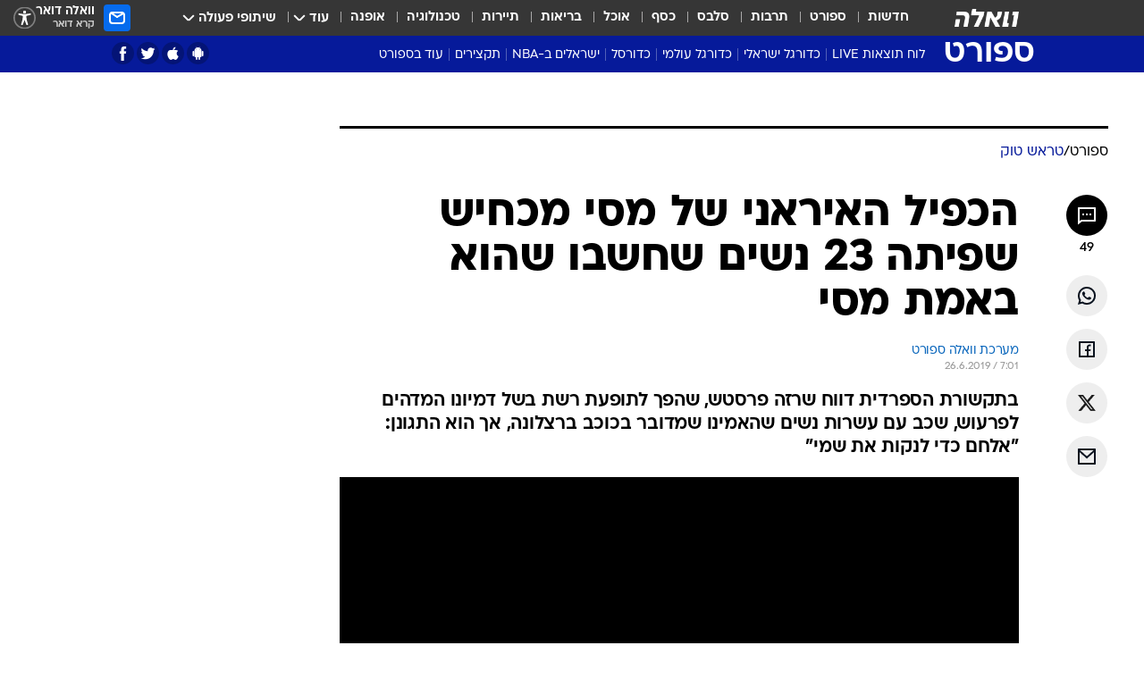

--- FILE ---
content_type: text/html; charset=utf-8
request_url: https://sports.walla.co.il/item/3244015
body_size: 147985
content:
<!doctype html><html lang="he"><head><meta charset="UTF-8"/><meta name="viewport" content="width=device-width,initial-scale=1,maximum-scale=1"/><meta http-equiv="X-UA-Compatible" content="ie=edge"/><meta property="og:site_name" content="וואלה"/><meta name="twitter:card" content="summary_large_image"/><link href="https://images.wcdn.co.il" rel="preconnect"/><link rel="preconnect" href="https://cdn.taboola.com"/><link rel="dns-prefetch" href="https://cdn.taboola.com"/> 
		<title data-react-helmet="true">ליאונל מסי: הכפיל האיראני שלו מכחיש שפיתה 23 נשים - וואלה ספורט</title><meta property="og:type" content="article"/><meta property="og:title" content="הכפיל האיראני של מסי מכחיש שפיתה 23 נשים שחשבו שהוא באמת מסי - וואלה ספורט"/><meta name="description" content="בתקשורת הספרדית דווח שרזה פרסטש, שהפך לתופעת רשת בשל דמיונו המדהים לפרעוש, שכב עם עשרות נשים שהאמינו שמדובר בכוכב ברצלונה, אך הוא התגונן: &quot;אלחם כדי לנקות את שמי&quot;"/><meta property="og:description" content="בתקשורת הספרדית דווח שרזה פרסטש, שהפך לתופעת רשת בשל דמיונו המדהים לפרעוש, שכב עם עשרות נשים שהאמינו שמדובר בכוכב ברצלונה, אך הוא התגונן: &quot;אלחם כדי לנקות את שמי&quot;"/><meta property="og:image" content="https://images.wcdn.co.il/f_auto,q_auto,w_1200,t_54/2/7/7/1/2771736-46.jpg"/><meta name="vr:image" content="https://images.wcdn.co.il/f_auto,q_auto,w_1200,t_54/2/7/7/1/2771736-46.jpg"/><meta property="vr:image" content="https://images.wcdn.co.il/f_auto,q_auto,w_1200,t_54/2/7/7/1/2771736-46.jpg"/><meta name="twitter:title" content="הכפיל האיראני של מסי מכחיש שפיתה 23 נשים שחשבו שהוא באמת מסי - וואלה ספורט"/><meta name="twitter:description" content="בתקשורת הספרדית דווח שרזה פרסטש, שהפך לתופעת רשת בשל דמיונו המדהים לפרעוש, שכב עם עשרות נשים שהאמינו שמדובר בכוכב ברצלונה, אך הוא התגונן: &quot;אלחם כדי לנקות את שמי&quot;"/><meta name="twitter:image" content="https://images.wcdn.co.il/f_auto,q_auto,w_1200,t_54/2/7/7/1/2771736-46.jpg"/><meta property="og:published_time" content="2019-06-26 10:01"/><meta name="tb_img" content="https://images.wcdn.co.il/2/7/7/1/2771736-46"/><meta name="robots" content="index, follow, max-snippet:-1, max-image-preview:large, max-video-preview:-1"/>
		<link rel="canonical" href="https://sports.walla.co.il/item/3244015"/><link
						rel="shortcut icon"
						href=/public/favicons/favicon-sports.ico
						type="image/x-icon"
						sizes="192X192"
					/><meta name="vertical-name" content="ספורט" /><meta name="vertical-name-en" content="sports" /><meta name="item-title" content="הכפיל האיראני של מסי מכחיש שפיתה 23 נשים שחשבו שהוא באמת מסי" /><script>window.addScriptPromise=(({src:t,async:e,name:r})=>{if(!(document.location.search.indexOf(`${r}=false`)>=0))return console.log(`[3rdparty] ${r}`),new Promise((n,c)=>{try{const a=document.createElement("script");a.setAttribute("src",t),a.setAttribute("data-script-name",r),e&&a.setAttribute("async",!0),a.onload=(()=>{n()}),a.onerror=(t=>{c(t)}),document.head.appendChild(a)}catch(t){c(t)}})});</script><meta property="og:url" content=http://sports.walla.co.il/item/3244015 /> <script async id="vad-hb-snippet" data-publisher="wallacoil">var _0x1a15 = [
				'vad_rollout',
				'cmd',
				'vad_timestamp',
				'async',
				'_vadHb',
				'text/javascript',
				'setAttribute',
				'//cdn.valuad.cloud/hb/',
				'top',
				'data-publisher',
				'disableInitialLoad',
				'getItem',
				'googletag',
				'pubads',
				'random',
				'now',
				'push',
				'refresh',
				'type',
				'document',
				'splice',
				'head',
			];
			(function (_0x13c736, _0x1a15d1) {
				var _0x14cdce = function (_0x5ee3c3) {
					while (--_0x5ee3c3) {
						_0x13c736['push'](_0x13c736['shift']());
					}
				};
				_0x14cdce(++_0x1a15d1);
			})(_0x1a15, 0xb7);
			var _0x14cd = function (_0x13c736, _0x1a15d1) {
				_0x13c736 = _0x13c736 - 0x0;
				var _0x14cdce = _0x1a15[_0x13c736];
				return _0x14cdce;
			};
			(function () {
				function _0x5a52f8() {
					var _0x3c4d66 = 'wallacoil';
					var _0x5169f8 = 'wallacoil';
					var _0x55553e = 'vad-hb-script';
					var _0x54e4f6 = Date[_0x14cd('0x8')]();
					var _0x1f2b7a = window[_0x14cd('0x1')]['document']['createElement']('script');
					_0x1f2b7a[_0x14cd('0xb')] = _0x14cd('0x14');
					_0x1f2b7a[_0x14cd('0x15')](_0x14cd('0x2'), _0x3c4d66);
					_0x1f2b7a['id'] = _0x55553e;
					_0x1f2b7a[_0x14cd('0x12')] = !![];
					var _0x2d40f0 = _0x54e4f6 - (_0x54e4f6 % (0x15180 * 0x3e8));
					var _0xd1e6c3 = parseInt(localStorage[_0x14cd('0x4')](_0x14cd('0x11')), 0xa) || _0x2d40f0;
					_0x1f2b7a['src'] =
						_0x14cd('0x0') + _0x5169f8 + '-prod.js' + '?timestamp=' + (_0x2d40f0 > _0xd1e6c3 ? _0x2d40f0 : _0xd1e6c3);
					window[_0x14cd('0x1')][_0x14cd('0xc')][_0x14cd('0xe')]['appendChild'](_0x1f2b7a);
				}
				function _0x45ed3b() {
					window[_0x14cd('0x5')] = window[_0x14cd('0x5')] || { cmd: [] };
					var _0x2787a5 = window[_0x14cd('0x5')];
					_0x2787a5[_0x14cd('0x10')] = _0x2787a5['cmd'] || [];
					if (_0x2787a5[_0x14cd('0x10')]['splice']) {
						_0x2787a5[_0x14cd('0x10')][_0x14cd('0xd')](0x0, 0x0, function () {
							_0x2787a5[_0x14cd('0x6')]()[_0x14cd('0x3')]();
						});
					} else {
						_0x2787a5[_0x14cd('0x10')][_0x14cd('0x9')](function () {
							_0x2787a5[_0x14cd('0x6')]()[_0x14cd('0x3')]();
						});
					}
				}
				function _0x1fd6a9() {
					window['googletag'] = window[_0x14cd('0x5')] || { cmd: [] };
					var _0x1f2f3b = window[_0x14cd('0x5')];
					_0x1f2f3b[_0x14cd('0x10')][_0x14cd('0x9')](function () {
						if (!window[_0x14cd('0x13')]) {
							_0x1f2f3b[_0x14cd('0x6')]()[_0x14cd('0xa')]();
						}
					});
				}
				var _0x170bb9 = parseFloat(localStorage[_0x14cd('0x4')](_0x14cd('0xf'))) || 0x1;
				if (Math[_0x14cd('0x7')]() <= _0x170bb9) {
					_0x45ed3b();
					_0x5a52f8();
					setTimeout(function () {
						_0x1fd6a9();
					}, 0xbb8);
				}
			})();</script><script async src="https://securepubads.g.doubleclick.net/tag/js/gpt.js"></script> <script>
    window.googletag = window.googletag || { cmd: [] };
    window.googletag.cmd.push(function () {
      window.googletag.pubads().enableLazyLoad({
        fetchMarginPercent: 150,
        renderMarginPercent: 100,
        mobileScaling: 1.0,
      });
      console.log('[GPT] Lazy loading is now enabled');
    });
  </script>  <script>
		function getCookie(name) {
			const cookies = document.cookie.split(';');
			for (let i = 0; i < cookies.length; i++) {
				const cookie = cookies[i].trim();
				if (cookie.startsWith(name + '=')) {
					return decodeURIComponent(cookie.substring(name.length + 1));
				}
			}
			return null;
		}
		const cookie = getCookie('webview-ppid')
		if(cookie){
			googletag.cmd.push(function () {
				googletag.pubads().setPublisherProvidedId(cookie);
			});
		}
        </script>  <script>
	(function () {
    	const isCookie = document.cookie.replace(/(?:(?:^|.*;\s*)userUniqueId\s*=\s*([^;]*).*$)|^.*$/, '$1');
        if (!isCookie) {
            const value = '2ccb6e61-ba39-4dc3-a577-2c27bf81f4f9_' + Date.now();
            document.cookie = 'userUniqueId=' + value + '; path=/; domain=.walla.co.il;'
        }
	})();
	</script>  <script>
	var t = {"item_id":"3244015","vertical_id":3,"vertical_name":"sports","category_id":3119,"categoryName":"טראש טוק","item_type":"player","exclusive":"not","providerid":246,"sub_categoryId":0,"ContentProvider":"מערכת וואלה ספורט","mobile":"0","vertical_eng_name":"sports","tohash":"","itemTypeId":129,"itemTitle":"הכפיל האיראני של מסי מכחיש שפיתה 23 נשים שחשבו שהוא באמת מסי","itemPubliactionDate":"10:01 26/06/2019","itemCreatedDate":"10:20 26/06/2019","itemLastUpdate":"10:43 26/06/2019","itemTitleWordsCount":12,"itemSubTitleWordsCount":28,"itemPicCount":3,"itemTagsCount":2,"itemSectionsWordsCount":"159","countSectionText":1,"countSectionPlayer":1,"itemWordCountRange":"159-209","ContentProviderSecondary":"","itemAuthor":"","itemAuthorId":"","IsPlaybuzzOnPage":"no","IsRecipe":"false","IsPoll":"","IsSurvey":"no","IsTrivia":"no","tags":"עוד באותו נושא:, ליאונל מסי","IsLive":"no","IsPodcast":"no","editorID":"3244015","item":"3244015","createdByUsername":"yogi_berra","age":"0","gender":"0","login":"no","id":"","agegroup":"0","adb":"0","FatherSessionInSession":"","userUniqueId":"","page_type":"item","strip_step":"1"}
	googletag.cmd.push(function(){
		for (const [key, value] of Object.entries(t)) {
			googletag.pubads().setTargeting(key, value.toString());
			}
	})
 </script>  <script>var SSRTimer = setTimeout(() => {
				window.location.reload();
			}, 420000); // 7 minutes</script>   <script>window.WallaTargeting={"item_id":"3244015","vertical_id":3,"vertical_name":"ספורט","category_id":3119,"categoryName":"טראש טוק","item_type":"player","exclusive":"not","providerid":246,"sub_categoryId":0,"ContentProvider":"מערכת וואלה ספורט","mobile":"0","vertical_eng_name":"sports","tohash":"","itemTypeId":129,"itemTitle":"הכפיל האיראני של מסי מכחיש שפיתה 23 נשים שחשבו שהוא באמת מסי","itemPubliactionDate":"10:01 26/06/2019","itemCreatedDate":"10:20 26/06/2019","itemLastUpdate":"10:43 26/06/2019","itemTitleWordsCount":12,"itemSubTitleWordsCount":28,"itemPicCount":3,"itemTagsCount":2,"itemSectionsWordsCount":"159","countSectionText":1,"countSectionPlayer":1,"itemWordCountRange":"159-209","ContentProviderSecondary":"","itemAuthor":"","itemAuthorId":"","IsPlaybuzzOnPage":"no","IsRecipe":"false","IsPoll":"","IsSurvey":"no","IsTrivia":"no","tags":"עוד באותו נושא:, ליאונל מסי","IsLive":"no","IsPodcast":"no","editorID":"3244015","item":"3244015","createdByUsername":"yogi_berra"}</script>  <script async>(function () {
				var loaderUrl, scriptType;
				window._taboolaOS = (function () {
					var userAgent = navigator.userAgent || navigator.vendor || window.opera;
					var url = document.URL || document.location.href || window.location.href;
					var isSportApp = url.indexOf('app=sport') > -1;
					var isWallaApp = url.indexOf('app=walla') > -1;
					var androidPubName = 'wallail-wallaandroidapp';
					var iosPubName = 'wallail-wallaiosapp';
					var webPubName = 'wallail-walla';
					if (url.indexOf('sheee') > -1) {
						androidPubName = 'wallail-sheeeandroidapp';
						iosPubName = 'wallail-sheeeiosapp';
						webPubName = 'wallail-sheee';
					} else if (url.indexOf('judaism') > -1) {
						androidPubName = 'wallail-judaismandroidapp';
						iosPubName = 'wallail-judaismiosapp';
						webPubName = 'wallail-judaism';
					} else if (isSportApp) {
						androidPubName = 'wallail-wallasportapp';
						iosPubName = 'wallail-wallasportapp';
						webPubName = 'wallail-wallasportapp';
					} else if (isWallaApp) {
						androidPubName = 'wallail-wallanewsapp';
						iosPubName = 'wallail-wallanewsapp';
						webPubName = 'wallail-wallanewsapp';
					} else {
						androidPubName = 'wallail-wallaandroidapp';
						iosPubName = 'wallail-wallaiosapp';
						webPubName = 'wallail-walla';
					}
					var isWebView = /chromeless=true/i.test(url);
					if (isWebView && /android/i.test(userAgent) && !isSportApp) {
						window.taboolaMobilePubName = androidPubName;
						scriptType = 'tb-mobile-loader-script';
						loaderUrl = 'https://cdn.taboola.com/libtrc/' + androidPubName + '/mobile-loader.js';
						return 'Android';
					} else if (isWebView && /iPhone|iPad|iPod/i.test(userAgent) && !isSportApp) {
						window.taboolaMobilePubName = iosPubName;
						scriptType = 'tb-mobile-loader-script';
						loaderUrl = 'https://cdn.taboola.com/libtrc/' + iosPubName + '/mobile-loader.js';
						return 'iOS';
					}
					scriptType = 'tb_loader_script';
					loaderUrl = 'https://cdn.taboola.com/libtrc/' + webPubName + '/loader.js';
					return 'Web';
				})();
				!(function (e, f, u, i) {
					if (!document.getElementById(i)) {
						e.async = true;
						e.src = u;
						e.id = i;
						f.parentNode.insertBefore(e, f);
					}
				})(document.createElement('script'), document.getElementsByTagName('script')[0], loaderUrl, scriptType);
			})();</script>    <script async>if (window.location.href.includes('//www.walla.co.il') || window.location.href.includes('//walla.co.il')) {
				const head = document.getElementsByTagName('head')[0];
				const webPushScript = document.createElement('script');
				webPushScript.async = true;
				webPushScript.src = 'https://cdn.taboola.com/webpush/publishers/1519763/taboola-push-sdk.js';
				head.appendChild(webPushScript);
			}</script>   <script>
	const wasPageReloaded = (function() {
		try {
			// https://stackoverflow.com/questions/5004978/check-if-page-gets-reloaded-or-refreshed-in-javascript/53307588#53307588
			return (
				(window.performance && window.performance.navigation && window.performance.navigation.type === 1) ||
				window.performance && window.performance.getEntriesByType && 
				window.performance.getEntriesByType('navigation')
				.map(function(nav) {return nav.type})
				.indexOf('reload') >= 0
				);
			} catch (e) {
				return false;
			}
		})();
		
		try {
			var isAAB = ('; ' + document.cookie).split('; sdfgh45678=').pop().split(';').shift() || '0';
			var pageNumberInSession = ('; ' + document.cookie).split('; _wpnis=').pop().split(';').shift() || '1';
			var fatherSessionInSession = ('; ' + document.cookie).split('; _wfsis=').pop().split(';').shift() || document.referrer || document.location.origin || '';
			window.dataLayer = [Object.assign({"verticalId":3,"verticalName":"ספורט","categoryId":3119,"sub_category_Id":"","itemId":"3244015","itemTypeId":129,"createdByUsername":"yogi_berra","itemTitle":"הכפיל האיראני של מסי מכחיש שפיתה 23 נשים שחשבו שהוא באמת מסי","itemPubliactionDate":"10:01 26/06/2019","itemCreatedDate":"10:20 26/06/2019","itemLastUpdate":"10:43 26/06/2019","itemTitleWordsCount":12,"itemSubTitleWordsCount":28,"itemPicCount":3,"itemTagsCount":2,"ContentProvider":"מערכת וואלה ספורט","contentProvider":"מערכת וואלה ספורט","ContentProviderId":246,"ContentProviderSecondary":"","itemAuthor":"","itemAuthorId":"","tags":"עוד באותו נושא:, ליאונל מסי","item_type":"player","IsPlaybuzzOnPage":"no","IsRecipe":"false","IsPoll":"","IsSurvey":"no","IsTrivia":"no","itemSectionsWordsCount":"159","itemWordCountRange":"159-209","exclusive":"not","videoGenre":"","videoMovieName":"","categoryName":"טראש טוק","subCategoryName":"","AgeLimit":"false","mobile":"0","adb":"0","FatherSessionInSession":"","vertical_eng_name":"sports","IsLive":"no","IsPodcast":"no","IsTaboolaOnPage":"0","item":"3244015","editorId":"","editor":"","tohash":"",adb: isAAB, Pagenumberinsession:pageNumberInSession, FatherSessionInSession:fatherSessionInSession }, {wasPageReloaded: wasPageReloaded})];
		} catch (e) {
			console.error(e);
		}
		
		/* used in monitor */
		window.wallaGlobalEventData = {
			wasPageReloaded,
			title: document.title,
		};
		window.wallaEnv = {"DAL_URL":"https://dal.walla.co.il/","BUILD_TIME":"2026-01-21 14:16:52","WALLA_ENV":"prod","WALLA_MODE":"deploy"}
	</script>   <script async>(function (w, d, s, l, i) {
				w[l] = w[l] || [];
				w[l].push({ 'gtm.start': new Date().getTime(), event: 'gtm.js' });
				var f = d.getElementsByTagName(s)[0],
					j = d.createElement(s),
					dl = l != 'dataLayer' ? '&l=' + l : '';
				j.async = true;
				j.src = 'https://www.googletagmanager.com/gtm.js?id=' + i + dl;
				f.parentNode.insertBefore(j, f);
			})(window, document, 'script', 'dataLayer', 'GTM-T728TH');</script>  <script async>(function (w, d, s, l, i) {
				w[l] = w[l] || [];
				w[l].push({ 'gtm.start': new Date().getTime(), event: 'gtm.js' });
				var f = d.getElementsByTagName(s)[0],
					j = d.createElement(s),
					dl = l != 'dataLayer' ? '&l=' + l : '';
				j.async = true;
				j.src = 'https://www.googletagmanager.com/gtm.js?id=' + i + dl;
				f.parentNode.insertBefore(j, f);
			})(window, document, 'script', 'dataLayer', 'GTM-WGMK7ZS');</script>  <script>console.log('loading read aloud');
			window.ga =
				window.ga ||
				function () {
					(ga.q = ga.q || []).push(arguments);
				};
			ga.l = +new Date();
			const _scripts = [{ url: 'https://www.google-analytics.com/analytics.js', name: 'google_analytics' }];
			_scripts.forEach(function (_s) {
				addScriptPromise({ src: _s?.url, async: true, name: _s.name });
			});
			// }</script><script defer="defer" src="https://tags.dxmdp.com/tags/bc8a7a32-7d98-4226-8af9-d2a43a8621cc/dmp-provider.js"></script>  <script>(function () {
				/** CONFIGURATION START **/
				var _sf_async_config = (window._sf_async_config = window._sf_async_config || {});
				_sf_async_config.uid = 20047;
				_sf_async_config.domain = 'walla.co.il'; //CHANGE THIS TO THE ROOT DOMAIN
				_sf_async_config.flickerControl = false;
				_sf_async_config.useCanonical = true;
				_sf_async_config.useCanonicalDomain = true;
				_sf_async_config.sections =
					window.WallaTargeting && window.WallaTargeting.vertical_name ? window.WallaTargeting.vertical_name : '';
				_sf_async_config.authors =
					window.WallaTargeting && window.WallaTargeting.itemAuthor ? window.WallaTargeting.itemAuthor : '';
				/** CONFIGURATION END **/
				function loadChartbeat() {
					var e = document.createElement('script');
					var n = document.getElementsByTagName('script')[0];
					e.type = 'text/javascript';
					e.async = true;
					e.src = '//static.chartbeat.com/js/chartbeat.js';
					n.parentNode.insertBefore(e, n);
				}
				loadChartbeat();
			})();</script><script async src="//static.chartbeat.com/js/chartbeat_mab.js"></script>  </head><body class="without-horizontal-nav">  <script>var isMobile =
				/iPhone|iPad|iPod|midp|rv:1.2.3.4|ucweb|windows ce|windows mobile|BlackBerry|IEMobile|Opera Mini|Android/i.test(
					navigator.userAgent
				);
			if (isMobile) {
				var newDiv = document.createElement('div');
				newDiv.className = 'no-mobile-app';
				newDiv.style.display = 'none';
				document.body.appendChild(newDiv);
			}</script>   <div id="vadInterstitialSplash"><script>var isMobile =
					/iPhone|iPad|iPod|midp|rv:1.2.3.4|ucweb|windows ce|windows mobile|BlackBerry|IEMobile|Opera Mini|Android/i.test(
						navigator.userAgent
					);
				if (isMobile) {
					console.log('interstitial from HTML!!!');
					var googletag = googletag || {};
					googletag.cmd = googletag.cmd || [];

					var showInterstitial = true;
					function getInterstitialData() {
						var retval = localStorage.getItem('interstitialData');
						return retval ? JSON.parse(retval) : [Date.now(), 0, false];
					}
					var interstitialData = getInterstitialData();
					var timestamp = interstitialData[0];
					var attempts = interstitialData[1];
					var served = interstitialData[2];
					var hourPassed = timestamp && timestamp + 660 * 1000 < Date.now(); // 11 minutes
					if (hourPassed) {
						attempts = 0;
						showInterstitial = false;
						timestamp = Date.now();
						localStorage.removeItem('interstitialData');
						console.log('google interstitial, an hour passed');
					} else if (attempts < 2 && !served) {
						console.log(
							'google interstitial, attempts: ',
							attempts,
							'interstitial:',
							timestamp ? new Date(timestamp) : 'N/A'
						);
						showInterstitial = false;
					} else {
						console.log(
							'publisher interstitial, attempts: ',
							attempts,
							'timestamp:',
							timestamp ? new Date(timestamp) : 'N/A'
						);
					}
					var urlInterstitial = window.location.pathname;
					var ref = document.referrer || document.location.hostname;
					var isDiv = document.querySelector('.no-mobile-app');
					console.log('is div no-mobile-app ==== ', !!isDiv);
					if (!!isDiv && showInterstitial) {
						googletag.cmd.push(function () {
							// TODO: replace adunit - construct non Google interstitial adunit name
							// var adunit = "/".concat(r.Z.get().ads.networkId, "/").concat(r.Z.get().ads.adUnitPrefix, "interstitial_vad_phone");
							// url === '/' is homepage
							var adunit =
								urlInterstitial === '/'
									? '/43010785/wallanews/main/MW_Interstitial_Phone'
									: '/43010785/wallanews/innerpages/MW_Interstitial_Phone';
							var e,
								n = googletag.defineSlot(adunit, [1, 1], 'vadInterstitialSplash').addService(googletag.pubads());
							n.setTargeting(
								'exclusive',
								(null === (e = window.WallaTargeting) || void 0 === e ? void 0 : e.exclusive) || 'not'
							);
							googletag.enableServices();
							googletag.display('vadInterstitialSplash');
							console.log('publisher interstitial', adunit.split('/').pop());
						});
					} else {
						localStorage.setItem('interstitialData', JSON.stringify([timestamp, attempts + 1, served]));
						// TODO: replace adunit - construct Google interstitial adunit name
						// var adunit = "/".concat(r.Z.get().ads.networkId, "/").concat(r.Z.get().ads.adUnitPrefix, "interstitial_phone");
						// url === '/' is homepage
						var adunit =
							urlInterstitial === '/'
								? '/43010785/wallanews/main/interstitial_phone'
								: '/43010785/wallanews/innerpages/interstitial_phone';
						console.log('google interstitial', adunit);
						// GPT ad slots
						googletag.cmd.push(function () {
							// TODO: code taken from your current interstitial implementation, change as needed.
							var e,
								n = googletag.defineOutOfPageSlot(adunit, googletag.enums.OutOfPageFormat.INTERSTITIAL);
							n &&
								(n.addService(googletag.pubads()),
								n.setTargeting(
									'exclusive',
									(null === (e = window.WallaTargeting) || void 0 === e ? void 0 : e.exclusive) || 'not'
								)),
								googletag.enableServices(),
								googletag.display(n);
						});
					}

					googletag.cmd.push(function () {
						googletag.pubads().addEventListener('slotRenderEnded', function (event) {
							var slotName = event.slot.getSlotElementId();
							if (!event.isEmpty && slotName.indexOf('interstitial_phone') > -1) {
								var interstitialData = getInterstitialData();
								localStorage.setItem(
									'interstitialData',
									JSON.stringify([interstitialData[0], interstitialData[1], true])
								);
								console.log('google interstitial served');
							}
						});
					});
				}</script></div><script>/*
			Want to customize your button? visit our documentation page:
			https://enterprise.nagich.co.il/custom-button.taf
			*/
			window.interdeal = {
				sitekey: '5160cb3b771e72b657e6579c599b82a2',
				Position: 'left',
				domains: {
					js: 'https://js.nagich.co.il/',
					acc: 'https://access.nagich.co.il/',
				},
				stopNotifFocus: true,
				Menulang: 'HE',
				btnStyle: {
					vPosition: ['80%', '20%'],
					scale: ['0.5', '0.5'],
					color: {
						main: '#1c4bb6',
						second: '#ffffff',
					},
					icon: {
						outline: true,
						type: 1,
						shape: 'circle',
					},
				},
			};
			(function (doc, head, body) {
				var coreCall = doc.createElement('script');
				coreCall.src = interdeal.domains.js + 'core/4.6.12/accessibility.js';
				coreCall.defer = true;
				coreCall.integrity =
					'sha512-tbmzeMlPGqU0SEFXwKxqHdaa9SnF4EjTai5LCahOcN9KSTIo9LRscxtii6TZ0MSooxl73IZg2cj6klk8wBm0hg==';
				coreCall.crossOrigin = 'anonymous';
				coreCall.setAttribute('data-cfasync', true);
				body ? body.appendChild(coreCall) : head.appendChild(coreCall);
			})(document, document.head, document.body);</script>  <div id="modal-root"></div><div id="pop-up-seniors"></div><div id="root"><style data-emotion="css jqbv74 lwohc9 18l7q8n 1b0i2bu 1p27pre 1njwyst ltupjm 1ppv781 9jty6z hi2koi jmywp2 gt9fym 1unvu1o 1s9m7en 1t8246r ycb6ds 1a9ifeg 1f2wv5l">@media (max-width: 969px){body{padding-top:94px;}body.mobile-app,body.no-main-header,body.vod,body.sheee{padding-top:0;}body.zahav{padding-top:48px;}body.without-horizontal-nav:not(.mobile-app){padding-top:54px;}body.with-top-mobile-app-header.with-top-mobile-app-header{padding-top:70px;padding-bottom:30px;}body.new-hp{padding-top:43px;}}@media (max-width: 969px){.font-size-container{display:block;}.font-slider-container{display:block;}.walla-logo-mobile-container{display:-webkit-box;display:-webkit-flex;display:-ms-flexbox;display:flex;-webkit-align-items:center;-webkit-box-align:center;-ms-flex-align:center;align-items:center;-webkit-box-pack:center;-ms-flex-pack:center;-webkit-justify-content:center;justify-content:center;width:100%;}.font-slider{width:100%;height:116px;-webkit-flex-shrink:0;-ms-flex-negative:0;-webkit-flex-shrink:0;-ms-flex-negative:0;flex-shrink:0;border-top:1px solid #000;border-bottom:1px solid #000;background:#FFF;display:-webkit-box;display:-webkit-flex;display:-ms-flexbox;display:flex;-webkit-box-pack:center;-ms-flex-pack:center;-webkit-justify-content:center;justify-content:center;-webkit-align-items:center;-webkit-box-align:center;-ms-flex-align:center;align-items:center;position:fixed;top:53px;left:0;right:0;z-index:10000;opacity:0;visibility:hidden;-webkit-transition:opacity 0.3s ease-in-out,visibility 0.3s ease-in-out;transition:opacity 0.3s ease-in-out,visibility 0.3s ease-in-out;}.font-slider.visible{opacity:1;visibility:visible;}}@-webkit-keyframes animation-lwohc9{0%{top:-54px;}100%{top:0;}}@keyframes animation-lwohc9{0%{top:-54px;}100%{top:0;}}@-webkit-keyframes animation-18l7q8n{0%{-webkit-transform:translateY(2px);-moz-transform:translateY(2px);-ms-transform:translateY(2px);transform:translateY(2px);}20%{-webkit-transform:translateY(-2px);-moz-transform:translateY(-2px);-ms-transform:translateY(-2px);transform:translateY(-2px);}90%{-webkit-transform:translateY(3px);-moz-transform:translateY(3px);-ms-transform:translateY(3px);transform:translateY(3px);}100%{-webkit-transform:translateY(2px);-moz-transform:translateY(2px);-ms-transform:translateY(2px);transform:translateY(2px);}}@keyframes animation-18l7q8n{0%{-webkit-transform:translateY(2px);-moz-transform:translateY(2px);-ms-transform:translateY(2px);transform:translateY(2px);}20%{-webkit-transform:translateY(-2px);-moz-transform:translateY(-2px);-ms-transform:translateY(-2px);transform:translateY(-2px);}90%{-webkit-transform:translateY(3px);-moz-transform:translateY(3px);-ms-transform:translateY(3px);transform:translateY(3px);}100%{-webkit-transform:translateY(2px);-moz-transform:translateY(2px);-ms-transform:translateY(2px);transform:translateY(2px);}}body.adBackground .walla-core-container{padding-right:10px;padding-left:10px;}body.adBackground .adBox.adBackround{margin-top:0!important;margin-bottom:25px!important;}.top-phone-item-placeholder{background-color:#F5F5F5;position:absolute;top:0;right:50%;-webkit-transform:translateX(50%);-moz-transform:translateX(50%);-ms-transform:translateX(50%);transform:translateX(50%);overflow:hidden;}.top-phone-item-placeholder-wallasport{background-color:#F5F5F5;width:375px;height:50px;position:absolute;top:0;right:50%;-webkit-transform:translateX(50%);-moz-transform:translateX(50%);-ms-transform:translateX(50%);transform:translateX(50%);overflow:hidden;}.item-ad-in-content-placeholder{background-color:#F5F5F5;width:336px;height:280px;position:relative;right:50%;-webkit-transform:translateX(50%);-moz-transform:translateX(50%);-ms-transform:translateX(50%);transform:translateX(50%);overflow:hidden!important;}.slot-prestitial-desktop{background-color:var(--white, #ffffff);width:100%;position:fixed;z-index:99999999999;top:0;right:0;left:0;bottom:0;display:none;overflow:visible!important;}.slot-hidden{display:none;}@-webkit-keyframes animation-1p27pre{0%{top:-54px;}100%{top:0;}}@keyframes animation-1p27pre{0%{top:-54px;}100%{top:0;}}@-webkit-keyframes animation-1njwyst{0%{opacity:0;}100%{opacity:.5;}}@keyframes animation-1njwyst{0%{opacity:0;}100%{opacity:.5;}}@-webkit-keyframes animation-ltupjm{0%{bottom:-100%;}100%{bottom:0;}}@keyframes animation-ltupjm{0%{bottom:-100%;}100%{bottom:0;}}@-webkit-keyframes animation-1ppv781{0%{-webkit-transform:rotate(0deg);-webkit-transform:rotate(0deg);-moz-transform:rotate(0deg);-ms-transform:rotate(0deg);transform:rotate(0deg);}100%{-webkit-transform:rotate(360deg);-webkit-transform:rotate(360deg);-moz-transform:rotate(360deg);-ms-transform:rotate(360deg);transform:rotate(360deg);}}@keyframes animation-1ppv781{0%{-webkit-transform:rotate(0deg);-webkit-transform:rotate(0deg);-moz-transform:rotate(0deg);-ms-transform:rotate(0deg);transform:rotate(0deg);}100%{-webkit-transform:rotate(360deg);-webkit-transform:rotate(360deg);-moz-transform:rotate(360deg);-ms-transform:rotate(360deg);transform:rotate(360deg);}}html{line-height:1.15;-webkit-text-size-adjust:100%;}body{margin:0;}body.h-100{height:100%;overflow:hidden;}body.h-100 #root{height:100%;}body.h-100 #root .vertical-4{height:100%;}h1{font-size:2em;margin:0.67em 0;}hr{box-sizing:content-box;height:0;overflow:visible;}pre{font-family:monospace,monospace;font-size:1em;}a{background-color:transparent;}abbr[title]{border-bottom:0;-webkit-text-decoration:underline;text-decoration:underline;-webkit-text-decoration:underline dotted;text-decoration:underline dotted;}b,strong{font-weight:bolder;}code,kbd,samp{font-family:monospace,monospace;font-size:1em;}small{font-size:80%;}sub,sup{font-size:75%;line-height:0;position:relative;vertical-align:baseline;}sub{bottom:-0.25em;}sup{top:-0.5em;}img{border-style:none;}button,input,optgroup,select,textarea{font-family:inherit;font-size:100%;line-height:1.15;margin:0;}button,input{overflow:visible;}button,select{text-transform:none;}button,[type='button'],[type='reset'],[type='submit']{-webkit-appearance:button;}button::-moz-focus-inner,[type='button']::-moz-focus-inner,[type='reset']::-moz-focus-inner,[type='submit']::-moz-focus-inner{border-style:none;padding:0;}button:-moz-focusring,[type='button']:-moz-focusring,[type='reset']:-moz-focusring,[type='submit']:-moz-focusring{outline:1px dotted ButtonText;}fieldset{padding:0.35em 0.75em 0.625em;}legend{box-sizing:border-box;color:inherit;display:table;max-width:100%;padding:0;white-space:normal;}progress{vertical-align:baseline;}textarea{overflow:auto;}[type='checkbox'],[type='radio']{box-sizing:border-box;padding:0;}[type='number']::-webkit-inner-spin-button,[type='number']::-webkit-outer-spin-button{height:auto;}[type='search']{-webkit-appearance:textfield;outline-offset:-2px;}[type='search']::-webkit-search-decoration{-webkit-appearance:none;}::-webkit-file-upload-button{-webkit-appearance:button;font:inherit;}details{display:block;}summary{display:-webkit-box;display:-webkit-list-item;display:-ms-list-itembox;display:list-item;}template{display:none;}[hidden]{display:none;}html,button,input,select,textarea{font-family:arial,helvetica,sans-serif;}button:disabled{cursor:default;}*,*:before,*:after{box-sizing:border-box;}a{-webkit-text-decoration:none;text-decoration:none;color:inherit;cursor:pointer;}img{display:block;}button,input[type='submit']{background-color:transparent;border-width:0;padding:0;cursor:pointer;}input{border-width:0;}input::-moz-focus-inner{border:0;padding:0;margin:0;}ul,ol,dd{margin:0;padding:0;list-style:none;}h1,h2,h3,h4,h5,h6{margin:0;font-size:inherit;font-weight:inherit;}p{margin:0;}cite{font-style:normal;}fieldset{border-width:0;padding:0;margin:0;}iframe{border-style:none;border-width:0;}form{margin:0;padding:0;}table{border:0;border-spacing:0px;border-collapse:collapse;}table td{padding:0px;}input[type='number']::-webkit-inner-spin-button,input[type='number']::-webkit-outer-spin-button{-ms-appearance:none;-moz-appearance:none;-webkit-appearance:none;-webkit-appearance:none;-moz-appearance:none;-ms-appearance:none;appearance:none;margin:0;}figure{margin:0;}@font-face{font-family:'ploni-ultra-light';font-display:block;src:url('/public/font/ploni/ploni-walla-ultralight-aaa.woff') format('woff'),url('/public/font/ploni/ploni-walla-ultralight-aaa.woff2') format('woff2'),url('/public/font/ploni/ploni-walla-ultralight-aaa.otf') format('opentype');font-weight:200;}@font-face{font-family:'ploni-light';font-display:block;src:url('/public/font/ploni/ploni-walla-light-aaa.woff') format('woff'),url('/public/font/ploni/ploni-walla-light-aaa.woff2') format('woff2'),url('/public/font/ploni/ploni-walla-light-aaa.otf') format('opentype');font-weight:300;}@font-face{font-family:'ploni-regular';font-display:block;src:url('/public/font/ploni/ploni-walla-regular-aaa.woff') format('woff'),url('/public/font/ploni/ploni-walla-regular-aaa.woff2') format('woff2'),url('/public/font/ploni/ploni-walla-regular-aaa.otf') format('opentype');font-weight:400;}@font-face{font-family:'ploni-medium';font-display:block;src:url('/public/font/ploni/ploni-walla-medium-aaa.woff') format('woff'),url('/public/font/ploni/ploni-walla-medium-aaa.woff2') format('woff2'),url('/public/font/ploni/ploni-walla-medium-aaa.otf') format('opentype');font-weight:500;}@font-face{font-family:'ploni-demi-bold';font-display:block;src:url('/public/font/ploni/ploni-walla-demibold-aaa.woff') format('woff'),url('/public/font/ploni/ploni-walla-demibold-aaa.woff2') format('woff2'),url('/public/font/ploni/ploni-walla-demibold-aaa.otf') format('opentype');font-weight:600;}@font-face{font-family:'ploni-bold';font-display:block;src:url('/public/font/ploni/ploni-walla-bold-aaa.woff') format('woff'),url('/public/font/ploni/ploni-walla-bold-aaa.woff2') format('woff2'),url('/public/font/ploni/ploni-walla-bold-aaa.otf') format('opentype');font-weight:700;}@font-face{font-family:'ploni-ultra-bold';font-display:block;src:url('/public/font/ploni/ploni-walla-ultrabold-aaa.woff') format('woff'),url('/public/font/ploni/ploni-walla-ultrabold-aaa.woff2') format('woff2'),url('/public/font/ploni/ploni-walla-ultrabold-aaa.otf') format('opentype');font-weight:800;}@font-face{font-family:'ploni-black';font-display:block;src:url('/public/font/ploni/ploni-walla-black-aaa.woff') format('woff'),url('/public/font/ploni/ploni-walla-black-aaa.woff2') format('woff2'),url('/public/font/ploni/ploni-walla-black-aaa.otf') format('opentype');font-weight:900;}@font-face{font-family:'almoni-ultra-light';font-display:block;src:url('/public/font/almoni/almoni-neue-aaa-200.woff') format('woff'),url('/public/font/almoni/almoni-neue-aaa-200.ttf') format('truetype');font-weight:200;}@font-face{font-family:'c-light';font-display:block;src:url('/public/font/almoni/almoni-neue-aaa-300.woff') format('woff'),url('/public/font/almoni/almoni-neue-aaa-300.ttf') format('truetype');font-weight:300;}@font-face{font-family:'almoni-regular';font-display:block;src:url('/public/font/almoni/almoni-neue-aaa-400.woff') format('woff'),url('/public/font/almoni/almoni-neue-aaa-400.ttf') format('truetype');font-weight:400;}@font-face{font-family:'almoni-medium';font-display:block;src:url('/public/font/almoni/almoni-neue-aaa-500.woff') format('woff'),url('/public/font/almoni/almoni-neue-aaa-500.ttf') format('truetype');font-weight:500;}@font-face{font-family:'almoni-demi-bold';font-display:block;src:url('/public/font/almoni/almoni-neue-aaa-600.woff') format('woff'),url('/public/font/almoni/almoni-neue-aaa-600.ttf') format('truetype');font-weight:600;}@font-face{font-family:'almoni-bold';font-display:block;src:url('/public/font/almoni/almoni-neue-aaa-700.woff') format('woff'),url('/public/font/almoni/almoni-neue-aaa-700.ttf') format('truetype');font-weight:700;}@font-face{font-family:'almoni-ultra-bold';font-display:block;src:url('/public/font/almoni/almoni-neue-aaa-800.woff') format('woff'),url('/public/font/almoni/almoni-neue-aaa-800.ttf') format('truetype');font-weight:800;}@font-face{font-family:'almoni-black';font-display:block;src:url('/public/font/almoni/almoni-neue-aaa-900.woff') format('woff'),url('/public/font/almoni/almoni-neue-aaa-900.ttf') format('truetype');font-weight:900;}@font-face{font-family:'almoni-ultra-black';font-display:block;src:url('/public/font/almoni/almoni-neue-aaa-900b.woff') format('woff'),url('/public/font/almoni/almoni-neue-aaa-900b.ttf') format('truetype');font-weight:900;}@font-face{font-family:'spoiler-regular';font-display:block;src:url('/public/font/spoiler/fbspoileren-regular-webfont.woff') format('woff'),url('/public/font/spoiler/fbspoileren-regular-webfont.ttf') format('truetype');}@font-face{font-family:'OpenSans-Regular';src:url('/public/font/OpenSans/OpenSans-Regular.eot');src:url('/public/font/OpenSans/OpenSans-Regular.eot?#iefix') format('embedded-opentype'),url('/public/font/OpenSans/OpenSans-Regular.woff') format('woff');font-weight:normal;font-style:normal;font-display:block;}@font-face{font-family:'OpenSans-Italic';src:url('/public/font/OpenSans/OpenSans-Italic.eot');src:url('/public/font/OpenSans/OpenSans-Italic.eot?#iefix') format('embedded-opentype'),url('/public/font/OpenSans/OpenSans-Italic.woff') format('woff');font-weight:normal;font-style:italic;font-display:block;}@font-face{font-family:'OpenSans-Bold';src:url('/public/font/OpenSans/OpenSans-Bold.eot');src:url('/public/font/OpenSans/OpenSans-Bold.eot?#iefix') format('embedded-opentype'),url('/public/font/OpenSans/OpenSans-Bold.woff') format('woff');font-weight:bold;font-style:normal;font-display:block;}@font-face{font-family:'OpenSans-BoldItalic';src:url('/public/font/OpenSans/OpenSans-BoldItalic.eot');src:url('/public/font/OpenSans/OpenSans-BoldItalic.eot?#iefix') format('embedded-opentype'),url('/public/font/OpenSans/OpenSans-BoldItalic.woff') format('woff');font-weight:bold;font-style:italic;font-display:block;}@font-face{font-family:'OpenSans-ExtraBold';src:url('/public/font/OpenSans/OpenSans-ExtraBold.eot');src:url('/public/font/OpenSans/OpenSans-ExtraBold.eot?#iefix') format('embedded-opentype'),url('/public/font/OpenSans/OpenSans-ExtraBold.woff') format('woff');font-weight:bold;font-style:normal;font-display:block;}@font-face{font-family:'OpenSans-ExtraBoldItalic';src:url('/public/font/OpenSans/OpenSans-ExtraBoldItalic.eot');src:url('/public/font/OpenSans/OpenSans-ExtraBoldItalic.eot?#iefix') format('embedded-opentype'),url('/public/font/OpenSans/OpenSans-ExtraBoldItalic.woff') format('woff');font-weight:bold;font-style:italic;font-display:block;}@font-face{font-family:'OpenSans-Light';src:url('/public/font/OpenSans/OpenSans-Light.eot');src:url('/public/font/OpenSans/OpenSans-Light.eot?#iefix') format('embedded-opentype'),url('/public/font/OpenSans/OpenSans-Light.woff') format('woff');font-weight:300;font-style:normal;font-display:block;}@font-face{font-family:'OpenSans-Medium';src:url('/public/font/OpenSans/OpenSans-Medium.eot');src:url('/public/font/OpenSans/OpenSans-Medium.eot?#iefix') format('embedded-opentype'),url('/public/font/OpenSans/OpenSans-Medium.woff') format('woff');font-weight:500;font-style:normal;font-display:block;}@font-face{font-family:'NotoSansHebrew-Regular';src:url('/public/font/NotoSansHebrew/NotoSansHebrew-Regular.eot');src:url('/public/font/NotoSansHebrew/NotoSansHebrew-Regular.eot?#iefix') format('embedded-opentype'),url('/public/font/NotoSansHebrew/NotoSansHebrew-Regular.woff') format('woff');font-weight:normal;font-style:normal;font-display:block;}@font-face{font-family:'NotoSansHebrew-Bold';src:url('/public/font/NotoSansHebrew/NotoSansHebrew-Bold.eot');src:url('/public/font/NotoSansHebrew/NotoSansHebrew-Bold.eot?#iefix') format('embedded-opentype'),url('/public/font/NotoSansHebrew/NotoSansHebrew-Bold.woff') format('woff');font-weight:bold;font-style:normal;font-display:block;}@font-face{font-family:'walla-fun';src:url('/public/font/fun/games.woff') format('woff'),url('/public/font/fun/games.ttf') format('truetype');font-weight:normal;font-style:normal;}[class^='walla-fun-']:before,[class*=' walla-fun-']:before{font-family:'walla-fun';speak:none;line-height:1;-webkit-font-smoothing:antialiased;-moz-osx-font-smoothing:grayscale;width:100%;height:100%;display:-webkit-box;display:-webkit-flex;display:-ms-flexbox;display:flex;-webkit-align-items:center;-webkit-box-align:center;-ms-flex-align:center;align-items:center;-webkit-box-pack:center;-ms-flex-pack:center;-webkit-justify-content:center;justify-content:center;font-size:20px;}.walla-fun-expand:before{content:'\41';}.walla-fun-cards:before{content:'\42';}.walla-fun-brain:before{content:'\43';}.walla-fun-fashion:before{content:'\44';}.walla-fun-action:before{content:'\45';}.walla-fun-time:before{content:'\46';}.walla-fun-star:before{content:'\47';}.walla-fun-sport:before{content:'\48';}.walla-fun-racing:before{content:'\49';}.walla-fun-personal:before{content:'\4a';}.walla-fun-motor:before{content:'\4b';}.walla-fun-crazy:before{content:'\4c';}.walla-fun-cooking:before{content:'\4d';}.walla-fun-bubbles:before{content:'\4e';}.walla-fun-arrow-left:before{content:'\4f';}.walla-fun-arrow-right:before{content:'\50';}.walla-fun-arcade:before{content:'\51';}.walla-fun-spongebob:before{content:'\52';}.walla-fun-animals:before{content:'\53';}.walla-fun-cactus:before{content:'\54';}.walla-fun-paint:before{content:'\55';}.walla-fun-mahjong:before{content:'\56';}.walla-fun-mario:before{content:'\57';}@font-face{font-family:'walla-weather';src:url('/public/font/weather/wallaweather.woff') format('woff'),url('/public/font/weather/wallaweather.ttf') format('truetype');font-weight:normal;font-style:normal;}[class^='walla-weather-']:before,[class*=' walla-weather-']:before{font-family:'walla-weather';speak:none;line-height:1;-webkit-font-smoothing:antialiased;-moz-osx-font-smoothing:grayscale;width:100%;height:100%;display:-webkit-box;display:-webkit-flex;display:-ms-flexbox;display:flex;-webkit-align-items:center;-webkit-box-align:center;-ms-flex-align:center;align-items:center;-webkit-box-pack:center;-ms-flex-pack:center;-webkit-justify-content:center;justify-content:center;font-size:20px;}.walla-weather-air-directions:before{content:'a';}.walla-weather-air-pollution:before{content:'b';}.walla-weather-humidity:before{content:'c';}.walla-weather-moon:before{content:'d';}.walla-weather-sun:before{content:'e';}.walla-weather-temp:before{content:'f';}.walla-weather-wave-hight:before{content:'g';}.walla-weather-wave-status:before{content:'h';}.walla-weather-wind:before{content:'i';}.walla-weather-wind-2:before{content:'j';}.walla-weather-down-arrow:before{content:'\6b';}.walla-weather-up-arrow:before{content:'\6c';}.walla-weather-error:before{content:'\6d';}@font-face{font-family:'walla-icons';font-display:block;src:url('/public/font/fonticon/wallaicons.woff') format('woff'),url('/public/font/fonticon/wallaicons.ttf') format('truetype');font-weight:500;}[class^='walla-icon-']:before,[class*=' walla-icon-']:before{font-family:'walla-icons';speak:none;line-height:1;-webkit-font-smoothing:antialiased;-moz-osx-font-smoothing:grayscale;width:100%;height:100%;display:-webkit-box;display:-webkit-flex;display:-ms-flexbox;display:flex;-webkit-align-items:center;-webkit-box-align:center;-ms-flex-align:center;align-items:center;-webkit-box-pack:center;-ms-flex-pack:center;-webkit-justify-content:center;justify-content:center;font-size:20px;}[class^='walla-icon-'].small:before,[class*=' walla-icon-'].small:before{font-size:17px;}.walla-icon-printer:before{content:'Z';}.walla-icon-next:before{content:'C';}.walla-icon-prev:before{content:'B';}.walla-icon-down:before{content:'w';}.walla-icon-search:before{content:'E';}.walla-icon-facebook:before{content:'j';}.walla-icon-whatsapp:before{content:'Q';}.walla-icon-twitter:before{content:'d';}.walla-icon-personal:before{content:'';}.walla-icon-envelop:before{content:'s';}.walla-icon-arrow-down:before{content:'w';}.walla-icon-arrow-up:before{content:'x';}.walla-icon-arrow-up-white:before{content:'x';color:#ffffff;}.walla-icon-arrow-down:before{content:'w';}.walla-icon-x:before{content:'F';}.walla-icon-talkback:before{content:'';width:18px;height:20px;background:url(/public/assets/icons/talkbacks/talkbacks18x20.svg);background-repeat:no-repeat;}.walla-icon-thumb:before{content:'2';}.walla-icon-thumb-down:before{content:'2';-webkit-transform:rotate(180deg);-moz-transform:rotate(180deg);-ms-transform:rotate(180deg);transform:rotate(180deg);}.walla-icon-X:before{content:'F';}.walla-icon-heart:before{content:'G';}.walla-icon-walla:before{content:'u';}.walla-icon-sub-talkback:before{content:'(';}.walla-icon-add-talkback:before{content:')';}.walla-icon-tags:before{content:'m';font-size:12px;color:rgb(70, 70, 70);}.walla-icon-share-android:before{content:'0';}.walla-icon-share-iphone:before{content:'1';font-weight:900;}.walla-icon-double-arrow-left:before{content:'\24';}.walla-icon-double-arrow-right:before{content:'\25';}.walla-icon-arrow-left:before{content:'n';}.walla-icon-left:before{content:'y';}.walla-icon-right:before{content:'z';}.walla-icon-switch-arrows:before{content:'\23';}.walla-icon-play-with-border:before{content:'';width:26px;height:26px;background:url(/public/assets/icons/walla-sprite.svg);background-repeat:no-repeat;-webkit-background-position:-102px -175px;background-position:-102px -175px;}.walla-icon-apple:before{content:'\61';-webkit-transform:translate(0, -1px);-moz-transform:translate(0, -1px);-ms-transform:translate(0, -1px);transform:translate(0, -1px);}.walla-icon-android:before{content:'\62';}.walla-icon-instagram:before{content:'H';}.walla-icon-youtube:before{content:'\53';font-size:16px;}.walla-icon-magnifier:before{content:'D';}.walla-icon-back-arrow:before{content:'';width:16px;height:16px;background:url(/public/assets/icons/icons-daily-tip-arrow-left.svg);background-repeat:no-repeat;}html{height:100%;font-size:1px;line-height:1;}html #INDmenu-btn{display:none!important;}html[lang="he"] body{direction:rtl;}html.resize-1{font-size:1px;}html.resize-2{font-size:1.1px;}html.resize-2 *{line-height:1.1!important;}html.resize-3{font-size:1.2px;}html.resize-3 *{line-height:1.2!important;}html.resize-4{font-size:1.3px;}html.resize-4 *{line-height:1.3!important;}html.resize-5{font-size:1.4px;}html.resize-5 *{line-height:1.4!important;}html.resize-6{font-size:1.5px;}html.resize-6 *{line-height:1.5!important;}html.resize-7{font-size:1.6px;}html.resize-7 *{line-height:1.6!important;}body{font-family:arial,sans-serif;font-size:16rem;line-height:1.3;--vertical-color:#066bed;--black:#000000;--gray1:#191919;--gray2:#333333;--gray3:#4c4c4c;--gray4:#666666;--gray5:#7f7f7f;--gray6:#999999;--gray7:#b2b2b2;--gray8:#d8d8d8;--gray9:#e5e5e5;--gray10:#f2f2f2;--white:#ffffff;--link-blue:#0067bd;-webkit-transition:background-color .7s;transition:background-color .7s;background-color:var(--white, #ffffff);color:var(--black, #000000);}body.modal-open{overflow:hidden;background-color:rgba(0, 0, 0, 0.5);}body.dark{--black:#ffffff;--gray10:#191919;--gray9:#666666;--gray8:#666666;--gray7:#666666;--gray6:#7f7f7f;--gray5:#999999;--gray4:#b2b2b2;--gray3:#d8d8d8;--gray2:#e5e5e5;--gray1:#f2f2f2;--white:#202020;--link-blue:#94bcff;--wideWhite:#000000;--wideBlack:#FFFFFF;--wideB90:#f2f2f2;--wideB80:#e5e5e5;--wideB70:#cccccc;--wideB60:#b2b2b2;--wideB50:#999999;--wideB40:#7f7f7f;--wideB30:#666666;--wideB20:#4c4c4c;--wideB10:#333333;--wideB5:#303030;--wideLink:#0c5bb8;--widePollBg:#7f7f7f;--wideNiceBlue:#0c5bb8;}body.gray-background{background-color:#f3f4f6;}body.gray-background.dark{background-color:#3e3e3e;}body.black-background{background-color:black;}body.independenceday{background-image:url('/public/assets/independenceday/desktop.jpg');background-repeat:no-repeat;-webkit-background-position:top;background-position:top;}@media (max-width: 969px){body.independenceday{background-image:url('/public/assets/independenceday/mobile.jpg');-webkit-background-size:600px;background-size:600px;}}body.vod{background:#343434;}body.viva{background:white;}body.fixed{overflow:hidden;}@media (max-width: 969px){.no-mobile,.only-desktop,.only-mobile-app,.only-wide-desktop,.only-narrow-desktop{display:none!important;}}@media (min-width: 970px){.only-mobile,.no-desktop,.only-mobile-app{display:none!important;}}@media (min-width: 969px) and (max-width: 1200px){.no-narrow-desktop,.only-wide-desktop,.only-mobile{display:none!important;}}@media (min-width: 1201px){.no-wide-desktop,.only-narrow-desktop,.only-mobile{display:none!important;}}body.mobile-app .only-mobile-app{display:block!important;}body.mobile-app .no-mobile-app{display:none!important;}@media print{.noprint{visibility:hidden;}.noprint-hidden{display:none;}}@-webkit-keyframes fade-in{0%{opacity:0;}100%{opacity:0.8;}}@keyframes fade-in{0%{opacity:0;}100%{opacity:0.8;}}.lazyload-placeholder{background-color:var(--gray8, #d8d8d8);}.screen-reader{position:absolute;left:0;top:-100000px;width:1px;height:1px;overflow:hidden;}@-webkit-keyframes animation-hi2koi{0%{background-color:var(--white, #ffffff);}20%{background-color:#00aeef40;}100%{background-color:var(--white, #ffffff);}}@keyframes animation-hi2koi{0%{background-color:var(--white, #ffffff);}20%{background-color:#00aeef40;}100%{background-color:var(--white, #ffffff);}}@-webkit-keyframes animation-jmywp2{0%{opacity:0;}100%{opacity:1;}}@keyframes animation-jmywp2{0%{opacity:0;}100%{opacity:1;}}@-webkit-keyframes animation-gt9fym{0%{background-color:var(--vertical-color);box-shadow:0 0 5px var(--white, #ffffff);}85%{background-color:var(--white, #ffffff);box-shadow:0 0 20px var(--white, #ffffff);}100%{background-color:var(--vertical-color);box-shadow:0 0 5px var(--white, #ffffff);}}@keyframes animation-gt9fym{0%{background-color:var(--vertical-color);box-shadow:0 0 5px var(--white, #ffffff);}85%{background-color:var(--white, #ffffff);box-shadow:0 0 20px var(--white, #ffffff);}100%{background-color:var(--vertical-color);box-shadow:0 0 5px var(--white, #ffffff);}}@-webkit-keyframes animation-1unvu1o{0%{left:-230px;}100%{left:0;}}@keyframes animation-1unvu1o{0%{left:-230px;}100%{left:0;}}@-webkit-keyframes animation-1s9m7en{0%{left:0;}100%{left:-230px;}}@keyframes animation-1s9m7en{0%{left:0;}100%{left:-230px;}}@-webkit-keyframes animation-1t8246r{0%{bottom:-100%;}100%{bottom:0;}}@keyframes animation-1t8246r{0%{bottom:-100%;}100%{bottom:0;}}html{line-height:1.15;-webkit-text-size-adjust:100%;}body{margin:0;}body.h-100{height:100%;overflow:hidden;}body.h-100 #root{height:100%;}body.h-100 #root .vertical-4{height:100%;}h1{font-size:2em;margin:0.67em 0;}hr{box-sizing:content-box;height:0;overflow:visible;}pre{font-family:monospace,monospace;font-size:1em;}a{background-color:transparent;}abbr[title]{border-bottom:0;-webkit-text-decoration:underline;text-decoration:underline;-webkit-text-decoration:underline dotted;text-decoration:underline dotted;}b,strong{font-weight:bolder;}code,kbd,samp{font-family:monospace,monospace;font-size:1em;}small{font-size:80%;}sub,sup{font-size:75%;line-height:0;position:relative;vertical-align:baseline;}sub{bottom:-0.25em;}sup{top:-0.5em;}img{border-style:none;}button,input,optgroup,select,textarea{font-family:inherit;font-size:100%;line-height:1.15;margin:0;}button,input{overflow:visible;}button,select{text-transform:none;}button,[type='button'],[type='reset'],[type='submit']{-webkit-appearance:button;}button::-moz-focus-inner,[type='button']::-moz-focus-inner,[type='reset']::-moz-focus-inner,[type='submit']::-moz-focus-inner{border-style:none;padding:0;}button:-moz-focusring,[type='button']:-moz-focusring,[type='reset']:-moz-focusring,[type='submit']:-moz-focusring{outline:1px dotted ButtonText;}fieldset{padding:0.35em 0.75em 0.625em;}legend{box-sizing:border-box;color:inherit;display:table;max-width:100%;padding:0;white-space:normal;}progress{vertical-align:baseline;}textarea{overflow:auto;}[type='checkbox'],[type='radio']{box-sizing:border-box;padding:0;}[type='number']::-webkit-inner-spin-button,[type='number']::-webkit-outer-spin-button{height:auto;}[type='search']{-webkit-appearance:textfield;outline-offset:-2px;}[type='search']::-webkit-search-decoration{-webkit-appearance:none;}::-webkit-file-upload-button{-webkit-appearance:button;font:inherit;}details{display:block;}summary{display:-webkit-box;display:-webkit-list-item;display:-ms-list-itembox;display:list-item;}template{display:none;}[hidden]{display:none;}html,button,input,select,textarea{font-family:arial,helvetica,sans-serif;}button:disabled{cursor:default;}*,*:before,*:after{box-sizing:border-box;}a{-webkit-text-decoration:none;text-decoration:none;color:inherit;cursor:pointer;}img{display:block;}button,input[type='submit']{background-color:transparent;border-width:0;padding:0;cursor:pointer;}input{border-width:0;}input::-moz-focus-inner{border:0;padding:0;margin:0;}ul,ol,dd{margin:0;padding:0;list-style:none;}h1,h2,h3,h4,h5,h6{margin:0;font-size:inherit;font-weight:inherit;}p{margin:0;}cite{font-style:normal;}fieldset{border-width:0;padding:0;margin:0;}iframe{border-style:none;border-width:0;}form{margin:0;padding:0;}table{border:0;border-spacing:0px;border-collapse:collapse;}table td{padding:0px;}input[type='number']::-webkit-inner-spin-button,input[type='number']::-webkit-outer-spin-button{-ms-appearance:none;-moz-appearance:none;-webkit-appearance:none;-webkit-appearance:none;-moz-appearance:none;-ms-appearance:none;appearance:none;margin:0;}figure{margin:0;}html{height:100%;font-size:1px;}body.zahav{direction:ltr;font-family:arial,sans-serif;font-size:16rem;line-height:1.3;}@media (max-width: 999px){body.zahav .no-mobile,body.zahav .only-laptop,body.zahav .only-desktop{display:none!important;}}@media (min-width: 1000px) and (max-width: 1260px){body.zahav .only-mobile,body.zahav .only-desktop{display:none!important;}}@media (min-width: 1261px){body.zahav .only-laptop,body.zahav .only-mobile,body.zahav .no-desktop{display:none!important;}}@-webkit-keyframes animation-1a9ifeg{0%{-webkit-transform:translateX(0);-moz-transform:translateX(0);-ms-transform:translateX(0);transform:translateX(0);}100%{-webkit-transform:translateX(100%);-moz-transform:translateX(100%);-ms-transform:translateX(100%);transform:translateX(100%);}}@keyframes animation-1a9ifeg{0%{-webkit-transform:translateX(0);-moz-transform:translateX(0);-ms-transform:translateX(0);transform:translateX(0);}100%{-webkit-transform:translateX(100%);-moz-transform:translateX(100%);-ms-transform:translateX(100%);transform:translateX(100%);}}@-webkit-keyframes animation-1f2wv5l{0%,50%{right:0;}50.01%,100%{right:100%;}}@keyframes animation-1f2wv5l{0%,50%{right:0;}50.01%,100%{right:100%;}}</style><style data-emotion="css 0"></style><div class="css-0 vertical-3" style="--vertical-color:#061A9A;--light-color:#fdb5be;--bg-color:#fee1e5"><style data-emotion="css 5summw">.css-5summw .elections-2022-wrapper{width:100%;}@media (max-width: 969px){.css-5summw .elections-2022-wrapper{width:90%;}}.css-5summw .left-side{margin-top:29px;}.css-5summw .breadcrumbs-box{height:34px;border-top:3px solid black;margin-bottom:40px;margin-top:30px;}@media screen and (max-width: 980px){.css-5summw .breadcrumbs-box{border-top:none;margin-bottom:unset;margin-top:15px;}}@media screen and (max-width: 550px){.css-5summw .breadcrumbs-box{width:95%;}}.css-5summw .elections-2022{width:100%;margin:10px 0 20px 0;}@media (max-width: 969px){.css-5summw .elections-2022{object-fit:cover;height:71px;object-position:right;}}.css-5summw .cover-story-logo{position:absolute;z-index:2;right:0;top:0;padding:20px 30px;}.css-5summw .cover-story-logo img{width:auto;height:30px;}.css-5summw .b144-iframe{margin:20px auto;width:300px;height:250px;display:block;}.css-5summw .rectangle2_desktop_wrapper{margin-top:25px;margin-bottom:25px;}.css-5summw .cover-story-header{position:fixed;top:0;bottom:0;left:0;right:0;}.css-5summw .cover-story-sky-scraper,.css-5summw .grid-item-sky-scraper{position:absolute;top:75px;right:0;}.css-5summw .cover-story-paging{position:absolute;top:1500px;right:0;left:0;height:calc(100% - 1500px);}.css-5summw .cover-story-paging-wrap{position:-webkit-sticky;position:sticky;top:250px;height:300px;overflow:hidden;}.css-5summw .cover-story-paging-next,.css-5summw .cover-story-paging-prev{position:absolute;top:0;-webkit-transition:0.4s;transition:0.4s;}.css-5summw .cover-story-paging-next{left:-148px;}.css-5summw .cover-story-paging-next:hover,.css-5summw .cover-story-paging-next:focus{left:0;}.css-5summw .cover-story-paging-prev{right:-148px;}.css-5summw .cover-story-paging-prev:hover,.css-5summw .cover-story-paging-prev:focus{right:0;}.css-5summw .body-wrapper .right-side{position:relative;margin-right:100px;}.css-5summw .body-wrapper .right-side.grid-item-right-side{width:760px;margin:15px auto 0 auto;}@media (max-width: 969px){.css-5summw .body-wrapper .right-side.grid-item-right-side{width:100%;}}.css-5summw .body-wrapper .right-side .share-panel{position:absolute;top:0;margin-right:-100px;}.css-5summw .body-wrapper .right-side .share-panel li{padding-right:1px;}.css-5summw .body-wrapper .right-side .grid-item-media-cover{margin-bottom:20px;}@media (max-width: 969px){.css-5summw .body-wrapper .right-side .grid-item-media-cover{width:90%;}}.css-5summw .body-wrapper .right-side .title{font-family:'ploni-bold',Arial;font-size:56rem;line-height:50px;color:var(--wideBlack, #000000);margin-top:0;}@media (min-width: 970px){.css-5summw .body-wrapper .right-side .title.coverstory-title{font-size:70rem;line-height:80px;text-align:right;}.css-5summw .body-wrapper .right-side .title.grid-item-title,.css-5summw .body-wrapper .right-side .title.sheee-item-title{font-size:40rem;line-height:46px;}}.css-5summw .body-wrapper .right-side .subtitle{font-family:'ploni-demi-bold',Arial;font-size:24rem;line-height:26px;color:var(--wideBlack, #000000);margin-bottom:20px;}@media (min-width: 970px){.css-5summw .body-wrapper .right-side .subtitle.coverstory-subtitle{font-family:'ploni-demi-bold',Arial;font-size:24rem;line-height:26px;color:var(--wideBlack, #000000);text-align:right;}.css-5summw .body-wrapper .right-side .subtitle.grid-item-subtitle,.css-5summw .body-wrapper .right-side .subtitle.sheee-item-subtitle{font-family:'ploni-bold',Arial;font-weight:normal;font-size:20rem;line-height:28px;}}.css-5summw .body-wrapper .right-side .tags-and-breadcrumbs{display:-webkit-box;display:-webkit-flex;display:-ms-flexbox;display:flex;-webkit-flex-direction:column;-ms-flex-direction:column;flex-direction:column;}.css-5summw .body-wrapper .right-side .article-magazine-promo{margin-top:20px;text-align:center;}.css-5summw .body-wrapper .right-side .article-magazine-promo .article-magazine{width:650px;height:117px;background:url('/public/assets/magazine/mag-available-650.png');background-repeat:no-repeat;margin:auto;}@media (max-width: 969px){.css-5summw .body-wrapper .right-side .article-magazine-promo .article-magazine{background:url('/public/assets/magazine/mag-available-355.png');width:335px;height:68px;}}.css-5summw .body-wrapper .right-side .article-magazine-promo .article-magazine-text{font-family:'ploni-demi-bold',arial;font-size:30rem;line-height:1.2;margin:20px 0;text-align:center;}@media (max-width: 969px){.css-5summw .body-wrapper .right-side .article-magazine-promo .article-magazine-text{font-size:22rem;}}.css-5summw .body-wrapper .right-side .article-magazine-promo .article-magazine-download{width:100%;display:-webkit-box;display:-webkit-flex;display:-ms-flexbox;display:flex;-webkit-box-pack:center;-ms-flex-pack:center;-webkit-justify-content:center;justify-content:center;margin-bottom:20px;}.css-5summw .body-wrapper .right-side .article-magazine-promo .article-magazine-download .article-magazine-download-btn{width:392px;height:50px;background:url('/public/assets/magazine/mag-download-850.png');background-repeat:no-repeat;}@media (max-width: 969px){.css-5summw .body-wrapper .right-side .article-magazine-promo .article-magazine-download .article-magazine-download-btn{-webkit-background-size:cover;background-size:cover;width:300px;height:38.1px;}}.css-5summw .body-wrapper .right-side .article-magazine-promo .article-magazine-already{font-family:'ploni-demi-bold',arial;font-size:22rem;}@media (max-width: 969px){.css-5summw .body-wrapper .right-side .article-magazine-promo .article-magazine-already{font-size:18rem;}}.css-5summw .body-wrapper .right-side .article-magazine-promo .article-magazine-already a{-webkit-text-decoration:underline;text-decoration:underline;}.css-5summw .body-wrapper .right-side .article-magazine-promo .article-magazine-already a:hover{-webkit-text-decoration:none;text-decoration:none;}.css-5summw .body-wrapper .right-side .common-item .header-media{margin-bottom:30px;}.css-5summw .body-wrapper .right-side .panel{display:-webkit-box;display:-webkit-flex;display:-ms-flexbox;display:flex;margin:25px 0 10px 0;}@media (min-width: 969px) and (max-width: 1200px){.css-5summw .body-wrapper .right-side{margin-right:0;padding-right:0;}.css-5summw .body-wrapper .right-side .subtitle{margin-bottom:20px;}.css-5summw .body-wrapper .right-side .share-panel{position:relative;margin-right:0;margin-bottom:20px;}}@media (max-width: 969px){.css-5summw .body-wrapper .right-side{display:-webkit-box;display:-webkit-flex;display:-ms-flexbox;display:flex;-webkit-flex-direction:column;-ms-flex-direction:column;flex-direction:column;-webkit-align-items:center;-webkit-box-align:center;-ms-flex-align:center;align-items:center;margin-right:0;padding-right:0;}.css-5summw .body-wrapper .right-side .title{font-size:35rem;line-height:35px;}.css-5summw .body-wrapper .right-side .subtitle{margin-bottom:22px;font-size:22rem;line-height:24px;}.css-5summw .body-wrapper .right-side .share-panel{position:relative;margin-right:0;margin-bottom:20px;}.css-5summw .body-wrapper .right-side .common-item{display:-webkit-box;display:-webkit-flex;display:-ms-flexbox;display:flex;-webkit-flex-direction:column;-ms-flex-direction:column;flex-direction:column;-webkit-align-items:center;-webkit-box-align:center;-ms-flex-align:center;align-items:center;width:100%;}.css-5summw .body-wrapper .right-side .common-item .header-media{width:90%;}.css-5summw .body-wrapper .right-side .common-item .item-main-content{width:100%;}.css-5summw .body-wrapper .right-side .common-item .tags-and-breadcrumbs{width:90%;}.css-5summw .body-wrapper .right-side .bottom-share-panel{margin-top:20px;margin-bottom:0;}.css-5summw .body-wrapper .right-side .walla-ob-wrapper{width:90vw;}}.css-5summw .body-wrapper article header h1{font-family:'ploni-demi-bold',arial;font-size:40rem;line-height:0.95;letter-spacing:-0.22px;margin-top:15px;}.css-5summw .body-wrapper article header p{margin-bottom:10px;font-size:20rem;letter-spacing:-0.23px;line-height:1.2;}.css-5summw .body-wrapper article header h2{margin-bottom:10px;font-size:20rem;letter-spacing:-0.23px;line-height:1.2;}.css-5summw .body-wrapper article header.coverstory-header,.css-5summw .body-wrapper article header.grid-item-header{margin-right:auto;margin-left:auto;width:760px;}.css-5summw .body-wrapper article header.coverstory-header .writer-and-time,.css-5summw .body-wrapper article header.grid-item-header .writer-and-time{-webkit-flex:unset;-ms-flex:unset;flex:unset;margin-left:auto;margin-right:auto;}@media (max-width: 969px){.css-5summw .body-wrapper article header{display:-webkit-box;display:-webkit-flex;display:-ms-flexbox;display:flex;-webkit-flex-direction:column;-ms-flex-direction:column;flex-direction:column;-webkit-align-items:center;-webkit-box-align:center;-ms-flex-align:center;align-items:center;}.css-5summw .body-wrapper article header h1{font-size:32rem;width:90%;}.css-5summw .body-wrapper article header p{font-size:18rem;width:90%;}.css-5summw .body-wrapper article header h2{font-size:18rem;width:90%;}.css-5summw .body-wrapper article header.coverstory-header,.css-5summw .body-wrapper article header.grid-item-header{margin-right:auto;margin-left:auto;width:100%;}.css-5summw .body-wrapper article header.coverstory-header .writer-and-time,.css-5summw .body-wrapper article header.grid-item-header .writer-and-time{-webkit-flex:1;-ms-flex:1;flex:1;}}.css-5summw .body-wrapper article .hide{display:none;}.css-5summw .body-wrapper article .article-content >*:not(:last-child){margin-bottom:40px;}.css-5summw .body-wrapper article .article-content >*:not(:nth-last-child(2)){margin-bottom:40px;}.css-5summw .body-wrapper article .article-content >*:last-child{margin-bottom:5px;}.css-5summw .body-wrapper article .article-content >*:nth-last-child(2){margin-bottom:5px;}.css-5summw .body-wrapper article .article-content.coverstory-sections >*{margin-right:auto;margin-left:auto;}.css-5summw .body-wrapper article .article-content.coverstory-sections >*:not(.coverstory-wide){width:760px;}.css-5summw .body-wrapper article .article-content.dark-mode h2,.css-5summw .body-wrapper article .article-content.dark-mode h3{color:white;}@media (max-width: 969px){.css-5summw .body-wrapper article .article-content{display:-webkit-box;display:-webkit-flex;display:-ms-flexbox;display:flex;-webkit-flex-direction:column;-ms-flex-direction:column;flex-direction:column;-webkit-align-items:center;-webkit-box-align:center;-ms-flex-align:center;align-items:center;row-gap:15px;}.css-5summw .body-wrapper article .article-content >*:not(:last-child){margin-bottom:unset;}.css-5summw .body-wrapper article .article-content >*:not(:nth-last-child(2)){margin-bottom:unset;}.css-5summw .body-wrapper article .article-content >*:last-child{margin-bottom:unset;}.css-5summw .body-wrapper article .article-content >*:nth-last-child(2){margin-bottom:unset;}.css-5summw .body-wrapper article .article-content.coverstory-sections >*{margin-right:auto;margin-left:auto;}.css-5summw .body-wrapper article .article-content.coverstory-sections >*:not(.coverstory-wide){width:95%;}}.css-5summw .body-wrapper article .panel{display:-webkit-box;display:-webkit-flex;display:-ms-flexbox;display:flex;margin:25px 0 10px 0;}.css-5summw .wrap-auth{margin-bottom:20px;margin-top:20px;}@media (max-width: 969px){.css-5summw .wrap-auth{margin-right:5%;margin-top:15px;}}.css-5summw .full-cover .full-cover-list li{border-top:solid 2px var(--gray9, #e5e5e5);margin:20px 0;padding-top:20px;}@media (max-width: 969px){.css-5summw .full-cover{width:90%;margin-right:auto;margin-left:auto;}.css-5summw .full-cover .full-cover-list li:first-child .big figure{min-width:unset;}}.css-5summw .sport-game-header{height:118px;width:100%;margin-bottom:20px;}@media (max-width: 969px){.css-5summw .sport-game-header{height:118px;width:90%;margin-bottom:20px;position:relative;right:50%;-webkit-transform:translateX(50%);-moz-transform:translateX(50%);-ms-transform:translateX(50%);transform:translateX(50%);}}.css-5summw .empty-space-bottom-page{width:100%;height:100px;}@media (min-width: 970px){.css-5summw .empty-space-bottom-page{display:none;}}.css-5summw .winner-carousel-iframe{width:100%;margin-bottom:20px;}.css-5summw .winner-carousel-iframe div{margin-top:0;}</style><section class="css-5summw"><script src="/public/js/adBlock.js"></script><style data-emotion="css 1jhjpqw">.css-1jhjpqw{background-color:white!important;border-bottom:1px solid #636363;}.css-1jhjpqw .right-content{display:-webkit-box;display:-webkit-flex;display:-ms-flexbox;display:flex;-webkit-box-pack:justify;-webkit-justify-content:space-between;justify-content:space-between;position:absolute;right:3%;width:90px;-webkit-align-items:center;-webkit-box-align:center;-ms-flex-align:center;align-items:center;}.css-1jhjpqw .seperator{height:22px;width:1px;background-color:#d9d9d9;}@media (max-width: 969px){.css-1jhjpqw{z-index:10000;position:fixed;-webkit-align-items:center;-webkit-box-align:center;-ms-flex-align:center;align-items:center;top:0;left:0;right:0;display:-webkit-box;display:-webkit-flex;display:-ms-flexbox;display:flex;-webkit-user-select:none;-moz-user-select:none;-ms-user-select:none;user-select:none;margin-right:0;-webkit-transition:0.6s;transition:0.6s;height:54px;}.css-1jhjpqw .mobile-vertical-name{display:-webkit-box;display:-webkit-flex;display:-ms-flexbox;display:flex;color:#ffffff;margin-right:10px;min-width:170px;-webkit-align-items:center;-webkit-box-align:center;-ms-flex-align:center;align-items:center;}.css-1jhjpqw .mobile-vertical-name .vertical-name{margin-right:5px;font-size:25rem;line-height:54px;font-family:'ploni-demi-bold',arial;white-space:nowrap;overflow:hidden;-webkit-flex:1;-ms-flex:1;flex:1;}.css-1jhjpqw .mobile-vertical-name .vertical-name.is-advertorial{display:-webkit-box;display:-webkit-flex;display:-ms-flexbox;display:flex;-webkit-flex-direction:column;-ms-flex-direction:column;flex-direction:column;line-height:1;}.css-1jhjpqw .mobile-vertical-name .vertical-name.is-advertorial .collaboration-with{font-size:11rem;font-family:arial;}.css-1jhjpqw .mobile-vertical-name .vertical-name.small-font{font-size:20rem;}.css-1jhjpqw .mobile-vertical-name .mobile-inner-header-image{height:27px;margin-right:5px;}.css-1jhjpqw .mobile-vertical-name .logo{height:24px;width:auto;}.css-1jhjpqw.wide-view{background-color:#000000;}.css-1jhjpqw.wide-view .mobile-vertical-name{min-width:unset;margin:0 auto;}.css-1jhjpqw.wide-view .small-weather-icon{display:none;}.css-1jhjpqw.wide-view .back-button{margin-left:9px;margin-right:10px;}.css-1jhjpqw .small-weather-icon{margin-right:auto;}.css-1jhjpqw .small-weather-icon a{background-image:url('/public/assets/weather/weather-sprite-white.svg');width:70px;height:60px;background-repeat:no-repeat;display:inline-block;vertical-align:middle;-webkit-background-position:-14px -827px;background-position:-14px -827px;zoom:0.5;margin-left:25px;}.css-1jhjpqw .back-button{padding:0 1px 0 7px;}.css-1jhjpqw .back-button .walla-icon-X:before{font-size:30px;color:#ffffff;font-weight:bold;}.css-1jhjpqw.open{margin-right:250px;}.css-1jhjpqw.open .logo{display:none;}}</style><header class="css-1jhjpqw  no-mobile-app noprint only-mobile wide-view"><div class="right-content"><div class="manu-arrow"><img src="/public/assets/logo/item-mobile-header-arrow.svg" alt="וואלה" title="וואלה"/></div><div class="seperator"></div><div class="only-mobile" role="button" tabindex="0"><img src="/public/assets/logo/font-size-icon.svg" alt="וואלה" title="וואלה"/></div></div><div class="walla-logo-mobile-container"><a href="https://www.walla.co.il/" aria-label="וואלה" title="וואלה"><img src="/public/assets/logo/logo-mobile-new-hostages.png" alt="וואלה" title="וואלה" width="72" height="20"/></a></div><style data-emotion="css 1weiizm">.css-1weiizm{position:absolute;left:6%;display:-webkit-box;display:-webkit-flex;display:-ms-flexbox;display:flex;-webkit-box-pack:justify;-webkit-justify-content:space-between;justify-content:space-between;-webkit-align-items:center;-webkit-box-align:center;-ms-flex-align:center;align-items:center;width:60px;}</style><div class="css-1weiizm"><a rel="nofollow" aria-label="וואצאפ וואצאפ" href="https://api.whatsapp.com/send?text=הכפיל האיראני של מסי מכחיש שפיתה 23 נשים שחשבו שהוא באמת מסי %3Futm_campaign%3Dsocialbutton%26utm_content%3Dwhatsapp%26utm_medium%3Dsharebutton%26utm_source%3Dwhatsapp%26utm_term%3Dsocial" target="_blank"><img src="/public/assets/logo/item-mobile-header-whatsapp-icon.svg" class="whatsapp-icon-img" alt="וואלה" title="וואלה"/></a><a rel="nofollow" aria-label="שתף ב general" href=""><img src="/public/assets/logo/item-mobile-header-share-icon.svg" class="share-icon-img" alt="וואלה" title="וואלה"/></a></div></header><style data-emotion="css ro4l40">.css-ro4l40{margin-bottom:20px;}.css-ro4l40 .font-size-container{display:none;}.css-ro4l40 .font-slider-container{display:none;}.css-ro4l40 .main-header-image-background{position:relative;top:0;left:0;right:0;height:146px;background-repeat:no-repeat;-webkit-background-position:top center;background-position:top center;}.css-ro4l40 .main-header-image-background .container{height:146px;position:relative;max-width:970px;margin:0 auto;padding:10px 10px;}.css-ro4l40 .main-header-image-background .container .logo-black{width:auto;height:24px;}@media (max-width: 969px){.css-ro4l40 .main-header-image-background{display:none;}}.css-ro4l40.no-bottom-margin{margin-bottom:0;}.css-ro4l40 nav.open+nav{visibility:hidden;}.css-ro4l40 .mobile-logo{display:none;}@-webkit-keyframes swipe-to-right{from{right:-255px;visibility:hidden;}to{right:0px;visibility:visible;}}@keyframes swipe-to-right{from{right:-255px;visibility:hidden;}to{right:0px;visibility:visible;}}@-webkit-keyframes swipe-to-right{from{right:-265px;visibility:hidden;}to{right:0px;visibility:visible;}}@-webkit-keyframes swipe-to-left{from{right:0px;visibility:visible;}to{right:-265px;visibility:hidden;}}@keyframes swipe-to-left{from{right:0px;visibility:visible;}to{right:-265px;visibility:hidden;}}@-webkit-keyframes swipe-to-left{from{right:0px;visibility:visible;}to{right:-265px;visibility:hidden;}}@media (max-width: 969px){.css-ro4l40{overflow-x:hidden;overflow-y:auto;background-color:#191919;position:fixed;top:0;margin-bottom:0;left:initial;bottom:0;right:-265px;width:250px;display:-webkit-box;display:-webkit-flex;display:-ms-flexbox;display:flex;-webkit-flex-direction:column;-ms-flex-direction:column;flex-direction:column;z-index:10000;}.css-ro4l40 nav{-webkit-order:2;-ms-flex-order:2;order:2;}.css-ro4l40 nav+nav{-webkit-order:2;-ms-flex-order:2;order:2;}.css-ro4l40 .mobile-logo{display:initial;-webkit-order:1;-ms-flex-order:1;order:1;padding:9px 0;padding-right:10px;background:#363636;}.css-ro4l40 .mobile-logo img{width:98px;height:24px;}.css-ro4l40.close{visibility:hidden;-webkit-animation-name:swipe-to-left;-webkit-animation-name:swipe-to-left;animation-name:swipe-to-left;-webkit-animation-duration:0.5s;-webkit-animation-duration:0.5s;animation-duration:0.5s;-webkit-animation-fill-mode:both;-webkit-animation-fill-mode:both;animation-fill-mode:both;}.css-ro4l40.open{visibility:visible!important;-webkit-animation-name:swipe-to-right;-webkit-animation-name:swipe-to-right;animation-name:swipe-to-right;-webkit-animation-duration:0.5s;-webkit-animation-duration:0.5s;animation-duration:0.5s;-webkit-animation-fill-mode:both;-webkit-animation-fill-mode:both;animation-fill-mode:both;right:0;}.css-ro4l40.open .mobile-logo{min-height:54px;display:block;padding-top:15px;}.css-ro4l40.open .mobile-logo img{height:20px;width:72px;}}</style><header class="no-mobile-app css-ro4l40 main-header  "><a href="https://www.walla.co.il" class="mobile-logo"><img src="/public/assets/logo/logo-walla-nav-new.png" alt="וואלה" title="וואלה"/></a><div class="no-mobile"><style data-emotion="css pwert">.css-pwert{position:relative;background-color:#363636;--width:1200px;display:-webkit-box;display:-webkit-flex;display:-ms-flexbox;display:flex;-webkit-box-pack:center;-ms-flex-pack:center;-webkit-justify-content:center;justify-content:center;-webkit-align-items:center;-webkit-box-align:center;-ms-flex-align:center;align-items:center;}@media (min-width: 969px) and (max-width: 1200px){.css-pwert{--width:970px;}}@media (max-width: 969px){.css-pwert{display:block;padding-inline:5px;}}.css-pwert .inner{width:1200px;display:-webkit-box;display:-webkit-flex;display:-ms-flexbox;display:flex;-webkit-box-pack:justify;-webkit-justify-content:space-between;justify-content:space-between;-webkit-align-items:center;-webkit-box-align:center;-ms-flex-align:center;align-items:center;}@media (max-width: 969px){.css-pwert .inner{width:100%;}}.css-pwert .inner h2{display:none;}.css-pwert .inner .wrap-mail{display:none;}.css-pwert .wrap-content{width:100%;display:-webkit-box;display:-webkit-flex;display:-ms-flexbox;display:flex;border:1px solid #626161;border-bottom:0;padding:7px 0;-webkit-box-pack:space-evenly;-ms-flex-pack:space-evenly;-webkit-justify-content:space-evenly;justify-content:space-evenly;}.css-pwert .wrap-content.margin-top{margin-top:15px;}@media (max-width: 969px){.css-pwert .wrap-content{-webkit-flex-direction:column;-ms-flex-direction:column;flex-direction:column;border:0;margin:0;padding:0;}}.css-pwert .wrap-content li{color:white;font-size:17rem;font-family:'ploni-demi-bold',arial;display:-webkit-box;display:-webkit-flex;display:-ms-flexbox;display:flex;-webkit-box-pack:center;-ms-flex-pack:center;-webkit-justify-content:center;justify-content:center;}.css-pwert .wrap-content li .euro-style{color:#3cc4f4;}@media (min-width: 969px) and (max-width: 1200px){.css-pwert .wrap-content li{font-size:15rem;}}@media (min-width: 970px){.css-pwert .wrap-content li .insurance:before{content:'חדש!';display:inline-block;color:#33c7fe;font-size:10rem;font-family:arial;font-weight:bold;position:absolute;top:-8px;left:0;}.css-pwert .wrap-content li .insurance.color-8:after{background-color:transparent;}.css-pwert .wrap-content li a,.css-pwert .wrap-content li button{position:relative;}.css-pwert .wrap-content li a.election,.css-pwert .wrap-content li button.election{color:#00aeef;}.css-pwert .wrap-content li a:after,.css-pwert .wrap-content li button:after{content:'';opacity:0;position:absolute;top:-3px;left:-4px;right:-4px;height:2px;background:#aaa9a9;-webkit-transition:opacity 0.3s,-webkit-transform 0.3s;transition:opacity 0.3s,transform 0.3s;-webkit-transform:translateY(5px);-moz-transform:translateY(5px);-ms-transform:translateY(5px);transform:translateY(5px);}.css-pwert .wrap-content li a:hover:after,.css-pwert .wrap-content li button:hover:after,.css-pwert .wrap-content li a:focus:after,.css-pwert .wrap-content li button:focus:after{opacity:1;-webkit-transform:translateY(0);-moz-transform:translateY(0);-ms-transform:translateY(0);transform:translateY(0);}.css-pwert .wrap-content li a.color-0:after,.css-pwert .wrap-content li button.color-0:after{background-color:undefined;}.css-pwert .wrap-content li a.color-1:after,.css-pwert .wrap-content li button.color-1:after{background-color:#066bed;}.css-pwert .wrap-content li a.color-2:after,.css-pwert .wrap-content li button.color-2:after{background-color:#cf041c;}.css-pwert .wrap-content li a.color-3:after,.css-pwert .wrap-content li button.color-3:after{background-color:#e8997f;}.css-pwert .wrap-content li a.color-4:after,.css-pwert .wrap-content li button.color-4:after{background-color:#643985;}.css-pwert .wrap-content li a.color-5:after,.css-pwert .wrap-content li button.color-5:after{background-color:#b3932d;}.css-pwert .wrap-content li a.color-6:after,.css-pwert .wrap-content li button.color-6:after{background-color:#c72564;}.css-pwert .wrap-content li a.color-7:after,.css-pwert .wrap-content li button.color-7:after{background-color:#a2b427;}.css-pwert .wrap-content li a.color-8:after,.css-pwert .wrap-content li button.color-8:after{background-color:#009fe4;}.css-pwert .wrap-content li a.color-9:after,.css-pwert .wrap-content li button.color-9:after{background-color:#f26522;}.css-pwert .wrap-content li a.color-10:after,.css-pwert .wrap-content li button.color-10:after{background-color:#913b97;}.css-pwert .wrap-content li a.color-11:after,.css-pwert .wrap-content li button.color-11:after{background-color:#35466c;}.css-pwert .wrap-content li a.color-12:after,.css-pwert .wrap-content li button.color-12:after{background-color:#25b4b1;}.css-pwert .wrap-content li a.color-13:after,.css-pwert .wrap-content li button.color-13:after{background-color:#084388;}.css-pwert .wrap-content li a.color-14:after,.css-pwert .wrap-content li button.color-14:after{background-color:#000000;}.css-pwert .wrap-content li a.color-15:after,.css-pwert .wrap-content li button.color-15:after{background-color:#ff0ac5;}.css-pwert .wrap-content li a.color-16:after,.css-pwert .wrap-content li button.color-16:after{background-color:#145247;}.css-pwert .wrap-content li a.color-17:after,.css-pwert .wrap-content li button.color-17:after{background-color:#14c17b;}.css-pwert .wrap-content li a.color-18:after,.css-pwert .wrap-content li button.color-18:after{background-color:#066BED;}.css-pwert .wrap-content li a.color-19:after,.css-pwert .wrap-content li button.color-19:after{background-color:#061A9A;}.css-pwert .wrap-content li a.color-20:after,.css-pwert .wrap-content li button.color-20:after{background-color:#00C8D7;}.css-pwert .wrap-content li a.color-21:after,.css-pwert .wrap-content li button.color-21:after{background-color:#31438E;}.css-pwert .wrap-content li a.color-22:after,.css-pwert .wrap-content li button.color-22:after{background-color:#7DA1FF;}.css-pwert .wrap-content li a.color-23:after,.css-pwert .wrap-content li button.color-23:after{background-color:#9543FF;}.css-pwert .wrap-content li a.color-24:after,.css-pwert .wrap-content li button.color-24:after{background-color:#C49832;}.css-pwert .wrap-content li a.color-25:after,.css-pwert .wrap-content li button.color-25:after{background-color:#FA6400;}.css-pwert .wrap-content li a.color-26:after,.css-pwert .wrap-content li button.color-26:after{background-color:#FFB400;}.css-pwert .wrap-content li a.color-27:after,.css-pwert .wrap-content li button.color-27:after{background-color:#02CA37;}.css-pwert .wrap-content li a.color-28:after,.css-pwert .wrap-content li button.color-28:after{background-color:#199F6A;}.css-pwert .wrap-content li a.color-29:after,.css-pwert .wrap-content li button.color-29:after{background-color:#108958;}.css-pwert .wrap-content li a.color-30:after,.css-pwert .wrap-content li button.color-30:after{background-color:#12664E;}.css-pwert .wrap-content li a.color-31:after,.css-pwert .wrap-content li button.color-31:after{background-color:#FF5757;}.css-pwert .wrap-content li a.color-32:after,.css-pwert .wrap-content li button.color-32:after{background-color:#FF8D8D;}.css-pwert .wrap-content li a.color-33:after,.css-pwert .wrap-content li button.color-33:after{background-color:#FF08C0;}.css-pwert .wrap-content li a.color-34:after,.css-pwert .wrap-content li button.color-34:after{background-color:#99006E;}.css-pwert .wrap-content li a.color-35:after,.css-pwert .wrap-content li button.color-35:after{background-color:#FF78D2;}.css-pwert .wrap-content li a.color-36:after,.css-pwert .wrap-content li button.color-36:after{background-color:#F41987;}.css-pwert .wrap-content li a.color-37:after,.css-pwert .wrap-content li button.color-37:after{background-color:#FFB400;}.css-pwert .wrap-content li a.color-38:after,.css-pwert .wrap-content li button.color-38:after{background-color:#F93258;}.css-pwert .wrap-content li a.color-39:after,.css-pwert .wrap-content li button.color-39:after{background-color:#6655FF;}.css-pwert .wrap-content li a.news:after,.css-pwert .wrap-content li button.news:after{background-color:#066BED;}.css-pwert .wrap-content li a.sports:after,.css-pwert .wrap-content li button.sports:after{background-color:#061A9A;}.css-pwert .wrap-content li a.e:after,.css-pwert .wrap-content li button.e:after{background-color:#9543FF;}.css-pwert .wrap-content li a.celebs:after,.css-pwert .wrap-content li button.celebs:after{background-color:#C49832;}.css-pwert .wrap-content li a.finance:after,.css-pwert .wrap-content li button.finance:after{background-color:#12664E;}.css-pwert .wrap-content li a.food:after,.css-pwert .wrap-content li button.food:after{background-color:#FFB400;}.css-pwert .wrap-content li a.healthy:after,.css-pwert .wrap-content li button.healthy:after{background-color:#FF5757;}.css-pwert .wrap-content li a.travel:after,.css-pwert .wrap-content li button.travel:after{background-color:#F93258;}.css-pwert .wrap-content li a.fashion:after,.css-pwert .wrap-content li button.fashion:after{background-color:#F41987;}.css-pwert .wrap-content li a.sheee:after,.css-pwert .wrap-content li button.sheee:after{background-color:#FF08C0;}.css-pwert .wrap-content li a.nadlan:after,.css-pwert .wrap-content li button.nadlan:after{background-color:#02CA37;}.css-pwert .wrap-content li a.tech:after,.css-pwert .wrap-content li button.tech:after{background-color:#00C8D7;}.css-pwert .wrap-content li a.mekomi:after,.css-pwert .wrap-content li button.mekomi:after{background-color:#FA6400;}.css-pwert .wrap-content li a.gaming:after,.css-pwert .wrap-content li button.gaming:after{background-color:#FFB400;}.css-pwert .wrap-content li a.horoscope:after,.css-pwert .wrap-content li button.horoscope:after{background-color:#FF78D2;}.css-pwert .wrap-content li a.cars:after,.css-pwert .wrap-content li button.cars:after{background-color:#108958;}.css-pwert .wrap-content li a.home:after,.css-pwert .wrap-content li button.home:after{background-color:#99006E;}.css-pwert .wrap-content li a.law:after,.css-pwert .wrap-content li button.law:after{background-color:#31438E;}.css-pwert .wrap-content li a.mazaltov:after,.css-pwert .wrap-content li button.mazaltov:after{background-color:#FF8D8D;}.css-pwert .wrap-content li a.marketing:after,.css-pwert .wrap-content li button.marketing:after{background-color:#199F6A;}.css-pwert .wrap-content li a.tld:after,.css-pwert .wrap-content li button.tld:after{background-color:#6655FF;}.css-pwert .wrap-content li a.color-sheee:after,.css-pwert .wrap-content li button.color-sheee:after{background-color:#FF08C0;}.css-pwert .wrap-content li a.color-branja:after,.css-pwert .wrap-content li button.color-branja:after{background-color:#199F6A;}.css-pwert .wrap-content li a.color-cannabis:after,.css-pwert .wrap-content li button.color-cannabis:after{background-color:#69F4B2;}.css-pwert .wrap-content li a.color-brand:after,.css-pwert .wrap-content li button.color-brand:after{background-color:#00aeef;}.css-pwert .wrap-content li a.color-mifal:after,.css-pwert .wrap-content li button.color-mifal:after{background-color:#b3932d;}.css-pwert .wrap-content li a.color-zoom:after,.css-pwert .wrap-content li button.color-zoom:after{background-color:#16B666;}.css-pwert .wrap-content li:not(:last-of-type):not(.no-border){position:relative;padding-left:10px;}.css-pwert .wrap-content li:not(:last-of-type):not(.no-border):after{content:'';width:1px;height:12px;background-color:#aaa9a9;display:block;position:absolute;top:4px;left:-12px;}@media (min-width: 969px) and (max-width: 1200px){.css-pwert .wrap-content li:not(:last-of-type):not(.no-border){padding-left:20px;}.css-pwert .wrap-content li:not(:last-of-type):not(.no-border):after{left:10px;}}.css-pwert .wrap-content li.more-toogle button{outline:0;}.css-pwert .wrap-content li.more-toogle .arrow{width:13px;height:13px;position:relative;display:inline-block;}.css-pwert .wrap-content li.more-toogle .arrow:before,.css-pwert .wrap-content li.more-toogle .arrow:after{content:'';position:absolute;display:inline-block;width:8px;height:2px;top:8px;left:1px;background-color:#ffffff;-webkit-transition:0.4s;transition:0.4s;}.css-pwert .wrap-content li.more-toogle .arrow:before{-webkit-transform:rotate(135deg);-moz-transform:rotate(135deg);-ms-transform:rotate(135deg);transform:rotate(135deg);}.css-pwert .wrap-content li.more-toogle .arrow:after{-webkit-transform:rotate(225deg);-moz-transform:rotate(225deg);-ms-transform:rotate(225deg);transform:rotate(225deg);left:-5px;}.css-pwert .wrap-content li.more-toogle .arrow.active{color:#7d7e7e;-webkit-animation:none!important;animation:none!important;}.css-pwert .wrap-content li.more-toogle .arrow.active:before{width:13px;-webkit-transform:rotate(230deg);-moz-transform:rotate(230deg);-ms-transform:rotate(230deg);transform:rotate(230deg);left:-3px;top:7px;}.css-pwert .wrap-content li.more-toogle .arrow.active:after{width:13px;-webkit-transform:rotate(130deg);-moz-transform:rotate(130deg);-ms-transform:rotate(130deg);transform:rotate(130deg);left:-3px;top:7px;}}@media (max-width: 969px){.css-pwert .wrap-content li{border:0;padding:7px 0 4px;-webkit-box-pack:normal;-ms-flex-pack:normal;-webkit-justify-content:normal;justify-content:normal;border-bottom:1px solid var(--gray3);margin:0 20px;}.css-pwert .wrap-content li a{display:-webkit-box;display:-webkit-flex;display:-ms-flexbox;display:flex;-webkit-align-items:center;-webkit-box-align:center;-ms-flex-align:center;align-items:center;}.css-pwert .wrap-content li a:before{content:'';display:inline-block;width:2px;height:9px;margin-left:10px;background-color:#ffffff;}.css-pwert .wrap-content li a.color-0:before{background-color:undefined;}.css-pwert .wrap-content li a.color-1:before{background-color:#066bed;}.css-pwert .wrap-content li a.color-2:before{background-color:#cf041c;}.css-pwert .wrap-content li a.color-3:before{background-color:#e8997f;}.css-pwert .wrap-content li a.color-4:before{background-color:#643985;}.css-pwert .wrap-content li a.color-5:before{background-color:#b3932d;}.css-pwert .wrap-content li a.color-6:before{background-color:#c72564;}.css-pwert .wrap-content li a.color-7:before{background-color:#a2b427;}.css-pwert .wrap-content li a.color-8:before{background-color:#009fe4;}.css-pwert .wrap-content li a.color-9:before{background-color:#f26522;}.css-pwert .wrap-content li a.color-10:before{background-color:#913b97;}.css-pwert .wrap-content li a.color-11:before{background-color:#35466c;}.css-pwert .wrap-content li a.color-12:before{background-color:#25b4b1;}.css-pwert .wrap-content li a.color-13:before{background-color:#084388;}.css-pwert .wrap-content li a.color-14:before{background-color:#000000;}.css-pwert .wrap-content li a.color-15:before{background-color:#ff0ac5;}.css-pwert .wrap-content li a.color-16:before{background-color:#145247;}.css-pwert .wrap-content li a.color-17:before{background-color:#14c17b;}.css-pwert .wrap-content li a.color-18:before{background-color:#066BED;}.css-pwert .wrap-content li a.color-19:before{background-color:#061A9A;}.css-pwert .wrap-content li a.color-20:before{background-color:#00C8D7;}.css-pwert .wrap-content li a.color-21:before{background-color:#31438E;}.css-pwert .wrap-content li a.color-22:before{background-color:#7DA1FF;}.css-pwert .wrap-content li a.color-23:before{background-color:#9543FF;}.css-pwert .wrap-content li a.color-24:before{background-color:#C49832;}.css-pwert .wrap-content li a.color-25:before{background-color:#FA6400;}.css-pwert .wrap-content li a.color-26:before{background-color:#FFB400;}.css-pwert .wrap-content li a.color-27:before{background-color:#02CA37;}.css-pwert .wrap-content li a.color-28:before{background-color:#199F6A;}.css-pwert .wrap-content li a.color-29:before{background-color:#108958;}.css-pwert .wrap-content li a.color-30:before{background-color:#12664E;}.css-pwert .wrap-content li a.color-31:before{background-color:#FF5757;}.css-pwert .wrap-content li a.color-32:before{background-color:#FF8D8D;}.css-pwert .wrap-content li a.color-33:before{background-color:#FF08C0;}.css-pwert .wrap-content li a.color-34:before{background-color:#99006E;}.css-pwert .wrap-content li a.color-35:before{background-color:#FF78D2;}.css-pwert .wrap-content li a.color-36:before{background-color:#F41987;}.css-pwert .wrap-content li a.color-37:before{background-color:#FFB400;}.css-pwert .wrap-content li a.color-38:before{background-color:#F93258;}.css-pwert .wrap-content li a.color-39:before{background-color:#6655FF;}.css-pwert .wrap-content li a.news:before{background-color:#066BED;}.css-pwert .wrap-content li a.sports:before{background-color:#061A9A;}.css-pwert .wrap-content li a.e:before{background-color:#9543FF;}.css-pwert .wrap-content li a.celebs:before{background-color:#C49832;}.css-pwert .wrap-content li a.finance:before{background-color:#12664E;}.css-pwert .wrap-content li a.food:before{background-color:#FFB400;}.css-pwert .wrap-content li a.healthy:before{background-color:#FF5757;}.css-pwert .wrap-content li a.travel:before{background-color:#F93258;}.css-pwert .wrap-content li a.fashion:before{background-color:#F41987;}.css-pwert .wrap-content li a.sheee:before{background-color:#FF08C0;}.css-pwert .wrap-content li a.nadlan:before{background-color:#02CA37;}.css-pwert .wrap-content li a.tech:before{background-color:#00C8D7;}.css-pwert .wrap-content li a.mekomi:before{background-color:#FA6400;}.css-pwert .wrap-content li a.gaming:before{background-color:#FFB400;}.css-pwert .wrap-content li a.horoscope:before{background-color:#FF78D2;}.css-pwert .wrap-content li a.cars:before{background-color:#108958;}.css-pwert .wrap-content li a.home:before{background-color:#99006E;}.css-pwert .wrap-content li a.law:before{background-color:#31438E;}.css-pwert .wrap-content li a.mazaltov:before{background-color:#FF8D8D;}.css-pwert .wrap-content li a.marketing:before{background-color:#199F6A;}.css-pwert .wrap-content li a.tld:before{background-color:#6655FF;}.css-pwert .wrap-content li a.color-sheee:before{background-color:#FF08C0;}.css-pwert .wrap-content li a.color-branja:before{background-color:#199F6A;}.css-pwert .wrap-content li a.color-cannabis:before{background-color:#69F4B2;}.css-pwert .wrap-content li a.color-brand:before{background-color:#00aeef;}.css-pwert .wrap-content li a.color-mifal:before{background-color:#b3932d;}.css-pwert .wrap-content li a.color-zoom:before{background-color:#16B666;}}.css-pwert .wrap-content li button{color:white;font-family:'ploni-demi-bold',arial;}@media (min-width: 970px){.css-pwert .wrap-content li.no-border{border:0;}}.css-pwert .wrap-content li.only-fixed{display:none;}.css-pwert.fixed{position:fixed;top:0;left:0;right:0;-webkit-transition:0.4s;transition:0.4s;top:-54px;background-color:#363636;-webkit-animation:animation-1p27pre 0.4s forwards;animation:animation-1p27pre 0.4s forwards;z-index:1000000000000;padding:2px 0;}.css-pwert.fixed .inner{display:-webkit-box;display:-webkit-flex;display:-ms-flexbox;display:flex;}.css-pwert.fixed .inner h2{display:-webkit-box;display:-webkit-flex;display:-ms-flexbox;display:flex;width:105px;margin-right:100px;margin-left:-45px;}.css-pwert.fixed .inner .wrap-mail{display:-webkit-box;display:-webkit-flex;display:-ms-flexbox;display:flex;}.css-pwert.fixed .wrap-content{-webkit-flex:1;-ms-flex:1;flex:1;margin-top:0;width:100%;border:0;-webkit-box-pack:center;-ms-flex-pack:center;-webkit-justify-content:center;justify-content:center;}@media (min-width: 970px){.css-pwert.fixed .wrap-content li:not(:last-of-type):not(.no-border){padding-left:24px!important;}.css-pwert.fixed .wrap-content li:not(:last-of-type):not(.no-border):after{left:13px!important;}}.css-pwert.fixed .wrap-content li.only-fixed{display:-webkit-box;display:-webkit-flex;display:-ms-flexbox;display:flex;}.css-pwert.fixed .wrap-content li.no-fixed{display:none;}.css-pwert.fixed .wrap-allay{z-index:1000;position:absolute;left:15px;top:50%;-webkit-transform:translateY(-50%);-moz-transform:translateY(-50%);-ms-transform:translateY(-50%);transform:translateY(-50%);display:-webkit-box;display:-webkit-flex;display:-ms-flexbox;display:flex;-webkit-align-items:center;-webkit-box-align:center;-ms-flex-align:center;align-items:center;-webkit-box-pack:center;-ms-flex-pack:center;-webkit-justify-content:center;justify-content:center;}@media (max-width: 969px){.css-pwert.fixed .wrap-allay{top:15px;}}.css-pwert.fixed .gray{color:#7d7e7e!important;}</style><div class="css-pwert fixed"><div class="inner "><h2 class="display-inline-block no-mobile" style="z-index:100"><a href="https://www.walla.co.il"><img src="/public/assets/logo/logo-walla-nav-new.png" alt="וואלה" title="וואלה" class="main-logo display-inline-block" width="72" height="20"/><span style="position:absolute;text-indent:-99999px">וואלה האתר המוביל בישראל - עדכונים מסביב לשעון</span></a></h2><ul class="wrap-content"><li role="menuitem" class=""><a href="https://news.walla.co.il" class="color-18 news">חדשות</a></li><li role="menuitem" class=""><a href="https://sports.walla.co.il" class="color-19 sports">ספורט</a></li><li role="menuitem" class=""><a href="https://e.walla.co.il" class="color-23 e">תרבות</a></li><li role="menuitem" class=""><a href="https://celebs.walla.co.il" class="color-24 celebs">סלבס</a></li><li role="menuitem" class=""><a href="https://finance.walla.co.il" class="color-30 finance">כסף</a></li><li role="menuitem" class=""><a href="https://food.walla.co.il" class="color-37 food">אוכל</a></li><li role="menuitem" class=""><a href="https://healthy.walla.co.il" class="color-31 healthy">בריאות</a></li><li role="menuitem" class=""><a href="https://travel.walla.co.il" class="color-38 travel">תיירות</a></li><li role="menuitem" class=""><a href="https://tech.walla.co.il" class="color-20 tech">טכנולוגיה</a></li><li role="menuitem" class=""><a href="https://fashion.walla.co.il" class="color-36 fashion">אופנה</a></li><li class="more-toogle no-mobile"><button><span class="">עוד</span><span class="arrow "></span></button></li><li class="more-toogle no-mobile"><button><span class=""> שיתופי פעולה</span><span class="arrow "></span></button></li></ul><div class="wrap-mail no-mobile"><style data-emotion="css 1m4nj4a">.css-1m4nj4a{margin-left:40px;position:relative;}@media (min-width: 969px) and (max-width: 1200px){.css-1m4nj4a{margin-left:15px;}}.css-1m4nj4a:last-of-type{margin-left:0;}.css-1m4nj4a a{display:-webkit-box;display:-webkit-flex;display:-ms-flexbox;display:flex;line-height:1;}.css-1m4nj4a a .icon{width:30px;height:30px;margin-left:10px;-webkit-transition:0.4s;transition:0.4s;}.css-1m4nj4a a .line-1{font-family:'ploni-demi-bold',arial;font-size:16px;color:#066BED;}.css-1m4nj4a a .line-2{font-family:'ploni-demi-bold',arial;font-size:13px;color:#595959;}.css-1m4nj4a a .light{color:#cdcdcd;}.css-1m4nj4a a .white{color:#ffffff;}.css-1m4nj4a .line-1{max-width:100px;white-space:nowrap;overflow:hidden;display:block;text-overflow:ellipsis;}@media (min-width: 969px) and (max-width: 1200px){.css-1m4nj4a .line-1{max-width:50px;}.css-1m4nj4a .line-1.logged-out{display:-webkit-box;-webkit-line-clamp:1;-webkit-box-orient:vertical;}}.css-1m4nj4a .icon{background-image:url('/public/assets/icons/homepage3/icon-mail.svg');}.css-1m4nj4a .icon.logged-in{background-image:url('/public/assets/icons/homepage3/icon-mail.svg');}.css-1m4nj4a:hover .icon,.css-1m4nj4a:focus .icon{background-image:url('/public/assets/icons/homepage3/icon-mail-hover.svg');}</style><div class="css-1m4nj4a"><a href="https://mail.walla.co.il"><div class="icon "></div><div><div class="line-1 logged-out white">וואלה דואר</div><div class="line-2 light">קרא דואר</div></div></a></div></div></div><style data-emotion="css 10a77t2">@media (min-width: 970px){.css-10a77t2{display:none;}.css-10a77t2.active{display:block;position:fixed;top:39px;left:0;right:0;background:#363636;z-index:1000000;color:white;}}@media (max-width: 969px){.css-10a77t2{margin:0 20px;}}.css-10a77t2 .footer-menu{display:-webkit-box;display:-webkit-flex;display:-ms-flexbox;display:flex;-webkit-box-pack:justify;-webkit-justify-content:space-between;justify-content:space-between;-webkit-align-items:center;-webkit-box-align:center;-ms-flex-align:center;align-items:center;background:#343434;width:100%;max-width:1200px;height:35px;padding:9px 35px 9px 24px;margin:0 auto 45px auto;}@media (max-width: 969px){.css-10a77t2 .footer-menu{display:none;}}.css-10a77t2 .footer-menu ul{display:-webkit-box;display:-webkit-flex;display:-ms-flexbox;display:flex;list-style-type:none flex-direction:row;}.css-10a77t2 .footer-menu ul.settings{list-style-type:none;font-family:'ploni-medium';gap:30px;}.css-10a77t2 .footer-menu ul.settings li{border-bottom:0;position:relative;padding:0;color:#ffffff;}.css-10a77t2 .footer-menu ul.settings li button{color:#ffffff;}@media (max-width: 969px){.css-10a77t2 .footer-menu ul.settings li{padding:5px 0 6px 0;border-bottom:1px solid #4a4a4a;}}.css-10a77t2 .footer-menu ul.settings li:not(:last-child):after{content:'';width:4px;height:4px;border-radius:50%;border:solid 1px #979797;background-color:#000;position:absolute;top:9px;left:-17px;display:block;}@media (max-width: 969px){.css-10a77t2 .footer-menu ul.settings li:not(:last-child):after{display:none;}}.css-10a77t2 .footer-menu ul.social{gap:11px;}.css-10a77t2 .footer-menu .social_image{width:24px;height:24px;border-radius:4px;}.css-10a77t2 .more-lists{border-top:1px solid #4a4a4a;padding:30px 0;width:var(--width);margin:0 auto;display:-webkit-box;display:-webkit-flex;display:-ms-flexbox;display:flex;-webkit-box-pack:justify;-webkit-justify-content:space-between;justify-content:space-between;height:317px;gap:54px;}@media (max-width: 969px){.css-10a77t2 .more-lists{border:0;padding:0;width:100%;-webkit-flex-direction:column;-ms-flex-direction:column;flex-direction:column;height:auto;gap:unset;}}.css-10a77t2 .more-lists >li .social-networks{display:-webkit-box;display:-webkit-flex;display:-ms-flexbox;display:flex;margin-top:11px;}.css-10a77t2 .more-lists >li .social-networks li{border-bottom:0;margin-left:8px;}.css-10a77t2 .more-lists >li .social-networks li:last-child{margin-left:0;}.css-10a77t2 .more-lists >li .social-networks li a{width:30px;height:30px;display:block;}.css-10a77t2 .more-lists >li .social-networks li a.social-button-facebook{background-image:url('/public/assets/homepage2/social-networks/facebook.svg');}.css-10a77t2 .more-lists >li .social-networks li a.social-button-facebook.mobile,.css-10a77t2 .more-lists >li .social-networks li a.social-button-facebook:hover,.css-10a77t2 .more-lists >li .social-networks li a.social-button-facebook:focus{background-image:url('/public/assets/homepage2/social-networks/facebook-colorful.svg');}.css-10a77t2 .more-lists >li .social-networks li a.social-button-twitter{background-image:url('/public/assets/homepage2/social-networks/twitter.svg');}.css-10a77t2 .more-lists >li .social-networks li a.social-button-twitter.mobile,.css-10a77t2 .more-lists >li .social-networks li a.social-button-twitter:hover,.css-10a77t2 .more-lists >li .social-networks li a.social-button-twitter:focus{background-image:url('/public/assets/homepage2/social-networks/twitter-colorful.svg');}.css-10a77t2 .more-lists >li .social-networks li a.social-button-instagram{background-image:url('/public/assets/homepage2/social-networks/instagram.svg');}.css-10a77t2 .more-lists >li .social-networks li a.social-button-instagram.mobile,.css-10a77t2 .more-lists >li .social-networks li a.social-button-instagram:hover,.css-10a77t2 .more-lists >li .social-networks li a.social-button-instagram:focus{background-image:url('/public/assets/homepage2/social-networks/instagram-colorful.svg');}.css-10a77t2 .more-lists >li .social-networks li a.social-button-tiktok{background-image:url('/public/assets/homepage2/social-networks/tiktok.svg');}.css-10a77t2 .more-lists >li .social-networks li a.social-button-tiktok.mobile,.css-10a77t2 .more-lists >li .social-networks li a.social-button-tiktok:hover,.css-10a77t2 .more-lists >li .social-networks li a.social-button-tiktok:focus{background-image:url('/public/assets/homepage2/social-networks/tiktok-colorful.svg');}@media (min-width: 970px){.css-10a77t2 .more-lists >li{-webkit-flex:1;-ms-flex:1;flex:1;margin-left:0;}.css-10a77t2 .more-lists >li.no-margin{margin-left:0;}.css-10a77t2 .more-lists >li.more-3{-webkit-flex:3!important;-ms-flex:3!important;flex:3!important;}.css-10a77t2 .more-lists >li.more-3 ul li{width:calc(33% - 17px)!important;}.css-10a77t2 .more-lists >li.more-3 ul li:nth-child(-n+3){border-top:1px solid #4a4a4a;}.css-10a77t2 .more-lists >li.more-2{-webkit-flex:2!important;-ms-flex:2!important;flex:2!important;}.css-10a77t2 .more-lists >li.more-2 ul li{width:calc(50% - 17px)!important;}.css-10a77t2 .more-lists >li.more-2 ul li:nth-child(-n+2){border-top:1px solid #4a4a4a;}.css-10a77t2 .more-lists >li.shopping ul li a:before{content:'';display:inline-block;width:2px;height:9px;margin-left:10px;background-color:#808181;}.css-10a77t2 .more-lists >li.more-in-walla,.css-10a77t2 .more-lists >li.more-in-site{-webkit-flex:1;-ms-flex:1;flex:1;}.css-10a77t2 .more-lists >li.more-in-walla ul,.css-10a77t2 .more-lists >li.more-in-site ul{-webkit-column-gap:17px;column-gap:17px;display:-webkit-box;display:-webkit-flex;display:-ms-flexbox;display:flex;-webkit-box-flex-wrap:wrap;-webkit-flex-wrap:wrap;-ms-flex-wrap:wrap;flex-wrap:wrap;-webkit-box-pack:space-start;-ms-flex-pack:space-start;-webkit-justify-content:space-start;justify-content:space-start;}.css-10a77t2 .more-lists >li.more-in-walla ul li,.css-10a77t2 .more-lists >li.more-in-site ul li{width:100%;}.css-10a77t2 .more-lists >li.more-in-walla ul li a:before,.css-10a77t2 .more-lists >li.more-in-site ul li a:before{content:'';display:inline-block;width:2px;height:9px;margin-left:10px;background-color:#ffffff;}.css-10a77t2 .more-lists >li.more-in-walla ul li a.color-0:before,.css-10a77t2 .more-lists >li.more-in-site ul li a.color-0:before{background-color:undefined;}.css-10a77t2 .more-lists >li.more-in-walla ul li a.color-1:before,.css-10a77t2 .more-lists >li.more-in-site ul li a.color-1:before{background-color:#066bed;}.css-10a77t2 .more-lists >li.more-in-walla ul li a.color-2:before,.css-10a77t2 .more-lists >li.more-in-site ul li a.color-2:before{background-color:#cf041c;}.css-10a77t2 .more-lists >li.more-in-walla ul li a.color-3:before,.css-10a77t2 .more-lists >li.more-in-site ul li a.color-3:before{background-color:#e8997f;}.css-10a77t2 .more-lists >li.more-in-walla ul li a.color-4:before,.css-10a77t2 .more-lists >li.more-in-site ul li a.color-4:before{background-color:#643985;}.css-10a77t2 .more-lists >li.more-in-walla ul li a.color-5:before,.css-10a77t2 .more-lists >li.more-in-site ul li a.color-5:before{background-color:#b3932d;}.css-10a77t2 .more-lists >li.more-in-walla ul li a.color-6:before,.css-10a77t2 .more-lists >li.more-in-site ul li a.color-6:before{background-color:#c72564;}.css-10a77t2 .more-lists >li.more-in-walla ul li a.color-7:before,.css-10a77t2 .more-lists >li.more-in-site ul li a.color-7:before{background-color:#a2b427;}.css-10a77t2 .more-lists >li.more-in-walla ul li a.color-8:before,.css-10a77t2 .more-lists >li.more-in-site ul li a.color-8:before{background-color:#009fe4;}.css-10a77t2 .more-lists >li.more-in-walla ul li a.color-9:before,.css-10a77t2 .more-lists >li.more-in-site ul li a.color-9:before{background-color:#f26522;}.css-10a77t2 .more-lists >li.more-in-walla ul li a.color-10:before,.css-10a77t2 .more-lists >li.more-in-site ul li a.color-10:before{background-color:#913b97;}.css-10a77t2 .more-lists >li.more-in-walla ul li a.color-11:before,.css-10a77t2 .more-lists >li.more-in-site ul li a.color-11:before{background-color:#35466c;}.css-10a77t2 .more-lists >li.more-in-walla ul li a.color-12:before,.css-10a77t2 .more-lists >li.more-in-site ul li a.color-12:before{background-color:#25b4b1;}.css-10a77t2 .more-lists >li.more-in-walla ul li a.color-13:before,.css-10a77t2 .more-lists >li.more-in-site ul li a.color-13:before{background-color:#084388;}.css-10a77t2 .more-lists >li.more-in-walla ul li a.color-14:before,.css-10a77t2 .more-lists >li.more-in-site ul li a.color-14:before{background-color:#000000;}.css-10a77t2 .more-lists >li.more-in-walla ul li a.color-15:before,.css-10a77t2 .more-lists >li.more-in-site ul li a.color-15:before{background-color:#ff0ac5;}.css-10a77t2 .more-lists >li.more-in-walla ul li a.color-16:before,.css-10a77t2 .more-lists >li.more-in-site ul li a.color-16:before{background-color:#145247;}.css-10a77t2 .more-lists >li.more-in-walla ul li a.color-17:before,.css-10a77t2 .more-lists >li.more-in-site ul li a.color-17:before{background-color:#14c17b;}.css-10a77t2 .more-lists >li.more-in-walla ul li a.color-18:before,.css-10a77t2 .more-lists >li.more-in-site ul li a.color-18:before{background-color:#066BED;}.css-10a77t2 .more-lists >li.more-in-walla ul li a.color-19:before,.css-10a77t2 .more-lists >li.more-in-site ul li a.color-19:before{background-color:#061A9A;}.css-10a77t2 .more-lists >li.more-in-walla ul li a.color-20:before,.css-10a77t2 .more-lists >li.more-in-site ul li a.color-20:before{background-color:#00C8D7;}.css-10a77t2 .more-lists >li.more-in-walla ul li a.color-21:before,.css-10a77t2 .more-lists >li.more-in-site ul li a.color-21:before{background-color:#31438E;}.css-10a77t2 .more-lists >li.more-in-walla ul li a.color-22:before,.css-10a77t2 .more-lists >li.more-in-site ul li a.color-22:before{background-color:#7DA1FF;}.css-10a77t2 .more-lists >li.more-in-walla ul li a.color-23:before,.css-10a77t2 .more-lists >li.more-in-site ul li a.color-23:before{background-color:#9543FF;}.css-10a77t2 .more-lists >li.more-in-walla ul li a.color-24:before,.css-10a77t2 .more-lists >li.more-in-site ul li a.color-24:before{background-color:#C49832;}.css-10a77t2 .more-lists >li.more-in-walla ul li a.color-25:before,.css-10a77t2 .more-lists >li.more-in-site ul li a.color-25:before{background-color:#FA6400;}.css-10a77t2 .more-lists >li.more-in-walla ul li a.color-26:before,.css-10a77t2 .more-lists >li.more-in-site ul li a.color-26:before{background-color:#FFB400;}.css-10a77t2 .more-lists >li.more-in-walla ul li a.color-27:before,.css-10a77t2 .more-lists >li.more-in-site ul li a.color-27:before{background-color:#02CA37;}.css-10a77t2 .more-lists >li.more-in-walla ul li a.color-28:before,.css-10a77t2 .more-lists >li.more-in-site ul li a.color-28:before{background-color:#199F6A;}.css-10a77t2 .more-lists >li.more-in-walla ul li a.color-29:before,.css-10a77t2 .more-lists >li.more-in-site ul li a.color-29:before{background-color:#108958;}.css-10a77t2 .more-lists >li.more-in-walla ul li a.color-30:before,.css-10a77t2 .more-lists >li.more-in-site ul li a.color-30:before{background-color:#12664E;}.css-10a77t2 .more-lists >li.more-in-walla ul li a.color-31:before,.css-10a77t2 .more-lists >li.more-in-site ul li a.color-31:before{background-color:#FF5757;}.css-10a77t2 .more-lists >li.more-in-walla ul li a.color-32:before,.css-10a77t2 .more-lists >li.more-in-site ul li a.color-32:before{background-color:#FF8D8D;}.css-10a77t2 .more-lists >li.more-in-walla ul li a.color-33:before,.css-10a77t2 .more-lists >li.more-in-site ul li a.color-33:before{background-color:#FF08C0;}.css-10a77t2 .more-lists >li.more-in-walla ul li a.color-34:before,.css-10a77t2 .more-lists >li.more-in-site ul li a.color-34:before{background-color:#99006E;}.css-10a77t2 .more-lists >li.more-in-walla ul li a.color-35:before,.css-10a77t2 .more-lists >li.more-in-site ul li a.color-35:before{background-color:#FF78D2;}.css-10a77t2 .more-lists >li.more-in-walla ul li a.color-36:before,.css-10a77t2 .more-lists >li.more-in-site ul li a.color-36:before{background-color:#F41987;}.css-10a77t2 .more-lists >li.more-in-walla ul li a.color-37:before,.css-10a77t2 .more-lists >li.more-in-site ul li a.color-37:before{background-color:#FFB400;}.css-10a77t2 .more-lists >li.more-in-walla ul li a.color-38:before,.css-10a77t2 .more-lists >li.more-in-site ul li a.color-38:before{background-color:#F93258;}.css-10a77t2 .more-lists >li.more-in-walla ul li a.color-39:before,.css-10a77t2 .more-lists >li.more-in-site ul li a.color-39:before{background-color:#6655FF;}}@media (max-width: 969px){.css-10a77t2 .more-lists >li{margin-top:15px;}}.css-10a77t2 .more-lists >li .title{font-family:'ploni-demi-bold',arial;font-size:18rem;padding-bottom:2px;color:white;padding-bottom:15px;color:white;}.css-10a77t2 .more-lists >li ul +.title{margin-top:15px;}.css-10a77t2 .more-lists >li ul li{font-family:'ploni-regular',arial;font-size:15rem;padding:5px 0 6px 0;border-bottom:1px solid #4a4a4a;}.css-10a77t2 .more-lists >li ul li:first-child{border-top:1px solid #4a4a4a;}.css-10a77t2 .more-lists >li ul li a,.css-10a77t2 .more-lists >li ul li button{color:white;}.css-10a77t2 .more-lists >li ul li a:hover,.css-10a77t2 .more-lists >li ul li button:hover,.css-10a77t2 .more-lists >li ul li a:focus,.css-10a77t2 .more-lists >li ul li button:focus{color:#0067bd;}.css-10a77t2 .more-lists >li.more-in-site ul li{font-family:'ploni-demi-bold',arial;}.css-10a77t2 .more-lists >li.more-in-site ul li a{display:block;}.css-10a77t2 .more-lists >li.more-in-site ul li a:before{content:'';display:inline-block;width:2px;height:9px;margin-left:10px;background-color:#066bed;}.css-10a77t2 .more-lists >li.shopping ul li{font-family:'ploni-demi-bold',arial;}.css-10a77t2 .more-lists >li.shopping ul li a{display:block;}.css-10a77t2 .more-lists >li.shopping ul li a:before{content:'';display:inline-block;width:2px;height:9px;margin-left:10px;background-color:#808181;}.css-10a77t2 .more-lists >li.more-in-walla ul li{font-family:'ploni-demi-bold',arial;}.css-10a77t2 .more-lists >li.more-in-walla ul li a{display:block;}.css-10a77t2 .more-lists >li.more-in-walla ul li a:before{content:'';display:inline-block;width:2px;height:9px;margin-left:10px;background-color:#066BED;}.css-10a77t2 .more-lists >li.more-in-walla ul li a.color-0:before{background-color:undefined;}.css-10a77t2 .more-lists >li.more-in-walla ul li a.color-1:before{background-color:#066bed;}.css-10a77t2 .more-lists >li.more-in-walla ul li a.color-2:before{background-color:#cf041c;}.css-10a77t2 .more-lists >li.more-in-walla ul li a.color-3:before{background-color:#e8997f;}.css-10a77t2 .more-lists >li.more-in-walla ul li a.color-4:before{background-color:#643985;}.css-10a77t2 .more-lists >li.more-in-walla ul li a.color-5:before{background-color:#b3932d;}.css-10a77t2 .more-lists >li.more-in-walla ul li a.color-6:before{background-color:#c72564;}.css-10a77t2 .more-lists >li.more-in-walla ul li a.color-7:before{background-color:#a2b427;}.css-10a77t2 .more-lists >li.more-in-walla ul li a.color-8:before{background-color:#009fe4;}.css-10a77t2 .more-lists >li.more-in-walla ul li a.color-9:before{background-color:#f26522;}.css-10a77t2 .more-lists >li.more-in-walla ul li a.color-10:before{background-color:#913b97;}.css-10a77t2 .more-lists >li.more-in-walla ul li a.color-11:before{background-color:#35466c;}.css-10a77t2 .more-lists >li.more-in-walla ul li a.color-12:before{background-color:#25b4b1;}.css-10a77t2 .more-lists >li.more-in-walla ul li a.color-13:before{background-color:#084388;}.css-10a77t2 .more-lists >li.more-in-walla ul li a.color-14:before{background-color:#000000;}.css-10a77t2 .more-lists >li.more-in-walla ul li a.color-15:before{background-color:#ff0ac5;}.css-10a77t2 .more-lists >li.more-in-walla ul li a.color-16:before{background-color:#145247;}.css-10a77t2 .more-lists >li.more-in-walla ul li a.color-17:before{background-color:#14c17b;}.css-10a77t2 .more-lists >li.more-in-walla ul li a.color-18:before{background-color:#066BED;}.css-10a77t2 .more-lists >li.more-in-walla ul li a.color-19:before{background-color:#061A9A;}.css-10a77t2 .more-lists >li.more-in-walla ul li a.color-20:before{background-color:#00C8D7;}.css-10a77t2 .more-lists >li.more-in-walla ul li a.color-21:before{background-color:#31438E;}.css-10a77t2 .more-lists >li.more-in-walla ul li a.color-22:before{background-color:#7DA1FF;}.css-10a77t2 .more-lists >li.more-in-walla ul li a.color-23:before{background-color:#9543FF;}.css-10a77t2 .more-lists >li.more-in-walla ul li a.color-24:before{background-color:#C49832;}.css-10a77t2 .more-lists >li.more-in-walla ul li a.color-25:before{background-color:#FA6400;}.css-10a77t2 .more-lists >li.more-in-walla ul li a.color-26:before{background-color:#FFB400;}.css-10a77t2 .more-lists >li.more-in-walla ul li a.color-27:before{background-color:#02CA37;}.css-10a77t2 .more-lists >li.more-in-walla ul li a.color-28:before{background-color:#199F6A;}.css-10a77t2 .more-lists >li.more-in-walla ul li a.color-29:before{background-color:#108958;}.css-10a77t2 .more-lists >li.more-in-walla ul li a.color-30:before{background-color:#12664E;}.css-10a77t2 .more-lists >li.more-in-walla ul li a.color-31:before{background-color:#FF5757;}.css-10a77t2 .more-lists >li.more-in-walla ul li a.color-32:before{background-color:#FF8D8D;}.css-10a77t2 .more-lists >li.more-in-walla ul li a.color-33:before{background-color:#FF08C0;}.css-10a77t2 .more-lists >li.more-in-walla ul li a.color-34:before{background-color:#99006E;}.css-10a77t2 .more-lists >li.more-in-walla ul li a.color-35:before{background-color:#FF78D2;}.css-10a77t2 .more-lists >li.more-in-walla ul li a.color-36:before{background-color:#F41987;}.css-10a77t2 .more-lists >li.more-in-walla ul li a.color-37:before{background-color:#FFB400;}.css-10a77t2 .more-lists >li.more-in-walla ul li a.color-38:before{background-color:#F93258;}.css-10a77t2 .more-lists >li.more-in-walla ul li a.color-39:before{background-color:#6655FF;}.css-10a77t2 .more-lists >li.more-in-walla ul li a.color-sheee:before{background-color:#FF08C0;}.css-10a77t2 .more-lists >li.more-in-walla ul li a.color-branja:before{background-color:#199F6A;}.css-10a77t2 .more-lists >li.more-in-walla ul li a.color-cannabis:before{background-color:#69F4B2;}.css-10a77t2 .more-lists >li.more-in-walla ul li a.color-brand:before{background-color:#00aeef;}.css-10a77t2 .more-lists >li.more-in-walla ul li a.color-mifal:before{background-color:#b3932d;}.css-10a77t2 .more-lists >li.more-in-walla ul li a.color-zoom:before{background-color:#16B666;}</style><div class="css-10a77t2 "><ul class="more-lists"><li class="more-in-walla more-3"><div class="title">מדורים נוספים</div><ul role="menubar"><li role="menuitem" class=""><a href="https://nadlan.walla.co.il" class="color-27 nadlan">נדל״ן</a></li><li role="menuitem" class=""><a href="https://tech.walla.co.il" class="color-20 tech">טכנולוגיה</a></li><li role="menuitem" class=""><a href="https://cars.walla.co.il" class="color-29 cars">רכב</a></li><li role="menuitem" class=""><a href="https://b.walla.co.il" class="color-28 b">ברנז׳ה</a></li><li role="menuitem" class=""><a href="https://mekomi.walla.co.il" class="color-25 mekomi">מקומי</a></li><li role="menuitem" class=""><a href="https://sheva7.walla.co.il" class="color-18 sheva7">שבע דרום</a></li><li role="menuitem" class=""><a href="https://crypto.walla.co.il/?utm_source=Walla&amp;utm_medium=Banner&amp;utm_campaign=Hamburger_app" class="color-1 crypto">קריפטו</a></li><li role="menuitem" class=""><a href="https://career.walla.co.il" class="color-18 career">קריירה</a></li><li role="menuitem" class=""><a href="https://gaming.walla.co.il" class="color-26 gaming">גיימינג</a></li><li role="menuitem" class=""><a href="https://mazaltov.walla.co.il" class="color-32 mazaltov">בדרך לחתונה</a></li><li role="menuitem" class=""><a href="https://healthy.walla.co.il" class="color-31 healthy">הורות</a></li><li role="menuitem" class=""><a href="https://horoscope.walla.co.il" class="color-35 horoscope">רוח והורוסקופ</a></li><li role="menuitem" class=""><a href="https://law.walla.co.il" class="color-21 law">משפטי</a></li><li role="menuitem" class=""><a href="https://judaism.walla.co.il" class="color-22 judaism">יהדות</a></li><li role="menuitem" class=""><a href="https://wallaplus.walla.co.il" class="color-18 wallaplus">וואלה+</a></li></ul></li><li class="useful more-in-walla more-2"><div class="title">עוד בוואלה</div><ul role="menubar"><li role="menuitem" class=""><a href="https://tld.walla.co.il" class="color-39 tld">טוב לדעת</a></li><li role="menuitem" class=""><a href="https://weather.walla.co.il" class="color-18 weather">מזג אוויר</a></li><li role="menuitem" class=""><a href="https://news.walla.co.il/calendar" class="color-1 news">לוח שנה - חגים</a></li><li role="menuitem" class=""><a href="https://calendar.walla.co.il/shabbat-times" class="color-1 calendar">זמני כניסת שבת</a></li><li role="menuitem" class=""><a href="https://www.walla.co.il/podcast" class="color-1 www">פודקאסטים</a></li><li role="menuitem" class=""><a href="https://fun.walla.co.il" class="color-18 fun">משחקים</a></li><li role="menuitem" class=""><a href="https://yoram.walla.co.il/" class="color-1 yoram">לימודים</a></li></ul></li><li class="more-in-site"><div class="title">צפייה ישירה</div><ul role="menubar"><li role="menuitem" class=""><a href="https://wallaplus.walla.co.il" class="color-18 wallaplus">וואלה+</a></li></ul></li><li class="shopping"><div class="title">קניות</div><ul role="menubar"><li role="menuitem" class=""><a href="https://mobile.walla.co.il/" class="color-1 mobile">וואלה מובייל</a></li></ul></li></ul><style data-emotion="css it1bwi">.css-it1bwi{display:-webkit-box;display:-webkit-flex;display:-ms-flexbox;display:flex;-webkit-flex-direction:row;-ms-flex-direction:row;flex-direction:row;-webkit-box-pack:justify;-webkit-justify-content:space-between;justify-content:space-between;-webkit-align-items:center;-webkit-box-align:center;-ms-flex-align:center;align-items:center;background:#343434;width:100%;max-width:1200px;height:35px;padding:9px 35px 9px 24px;margin:0 auto 45px auto;}.css-it1bwi.no-mobile{display:-webkit-box;display:-webkit-flex;display:-ms-flexbox;display:flex;}@media (max-width: 969px){.css-it1bwi.no-mobile{display:none;}}@media (max-width: 969px){.css-it1bwi{-webkit-flex-direction:column;-ms-flex-direction:column;flex-direction:column;color:#ffffff;background:#363636;padding:0;margin:0;}}.css-it1bwi ul{display:-webkit-box;display:-webkit-flex;display:-ms-flexbox;display:flex;list-style-type:none flex-direction:row;}@media (max-width: 969px){.css-it1bwi ul{background-color:#363636;-webkit-flex-direction:column;-ms-flex-direction:column;flex-direction:column;}}.css-it1bwi ul.settings{background-color:#363636;list-style-type:none;gap:30px;font-family:'ploni-medium';font-size:15px;line-height:1.5;}@media (max-width: 969px){.css-it1bwi ul.settings{-webkit-flex-direction:column;-ms-flex-direction:column;flex-direction:column;list-style-type:none;gap:unset;width:100%;}.css-it1bwi ul.settings li a,.css-it1bwi ul.settings li button{font-family:'ploni-demi-bold',arial!important;display:block;}.css-it1bwi ul.settings li a:before,.css-it1bwi ul.settings li button:before{content:'';display:inline-block;width:2px;height:9px;margin-left:10px;background-color:#363636;}}.css-it1bwi ul.settings li{border-bottom:0;position:relative;padding:0;color:#ffffff;}.css-it1bwi ul.settings li button{color:#ffffff;}@media (max-width: 969px){.css-it1bwi ul.settings li{padding:5px 0 6px 0;border-bottom:1px solid #4a4a4a;}}.css-it1bwi ul.settings li:not(:last-child):after{content:'';width:4px;height:4px;border-radius:50%;border:solid 1px #979797;background-color:#000;position:absolute;top:9px;left:-17px;display:block;}@media (max-width: 969px){.css-it1bwi ul.settings li:not(:last-child):after{display:none;}}.css-it1bwi ul.settings li:first-child{list-style-type:none;}.css-it1bwi ul.social{gap:11px;}@media (max-width: 969px){.css-it1bwi ul.social{-webkit-flex-direction:row;-ms-flex-direction:row;flex-direction:row;gap:6px;}}.css-it1bwi ul.social li{border-bottom:0!important;border-top:0!important;}@media (max-width: 969px){.css-it1bwi ul.social li{padding:5px 0 6px 0;}}.css-it1bwi .social_image{width:24px;height:24px;border-radius:4px;}</style><div class="css-it1bwi no-mobile"><ul class="settings"><li role="menuitem"><a href="https://help.walla.co.il/" target="_blank">עזרה</a></li><li role="menuitem"><a href="https://dcx.walla.co.il/walla/terms/terms.pdf" target="_blank">תנאי שימוש</a></li><li role="menuitem"><a href="https://dcx.walla.co.il/walla_news_files/86b122d4358357d834a87ce618a55de0.pdf" target="_blank">מדיניות פרטיות</a></li><li role="menuitem"><a href="https://www.walla.co.il/about" target="_blank">אודות</a></li><li role="menuitem"><a href="https://www.walla.co.il/rss" target="_blank">rss</a></li><li role="menuitem"><a href="https://www.walla.co.il/accessibility">נגישות</a></li></ul><ul class="social"><li role="menuitem" class="social_item"><a href="https://www.tiktok.com/@walla.news" target="_blank"><img class="social_image" src="/public/assets/navigation/tiktok.svg" alt="טיקטוק" title="טיקטוק"/></a></li><li role="menuitem" class="social_item"><a href="https://www.instagram.com/wallanews/" target="_blank"><img class="social_image" src="/public/assets/navigation/insta.svg" alt="אינסטגרם" title="אינסטגרם"/></a></li><li role="menuitem" class="social_item"><a href="https://twitter.com/WallaNews" target="_blank"><img class="social_image" src="/public/assets/navigation/twitter.svg" alt="טוויטר" title="טוויטר"/></a></li><li role="menuitem" class="social_item"><a href="https://www.facebook.com/wallanews" target="_blank"><img class="social_image" src="/public/assets/navigation/facebook.svg" alt="פייסבוק" title="פייסבוק"/></a></li></ul></div></div><style data-emotion="css rldn8v">@media (min-width: 970px){.css-rldn8v{display:none;}.css-rldn8v.active{display:block;position:fixed;top:39px;left:0;right:0;background:#363636;z-index:1000000;color:white;}}@media (max-width: 969px){.css-rldn8v{margin:0 20px;}}.css-rldn8v .more-lists{border-top:1px solid #4a4a4a;padding:30px 0;width:var(--width);margin:0 auto;display:-webkit-box;display:-webkit-flex;display:-ms-flexbox;display:flex;-webkit-box-pack:justify;-webkit-justify-content:space-between;justify-content:space-between;height:317px;gap:54px;}@media (max-width: 969px){.css-rldn8v .more-lists{border:0;padding:0;width:100%;-webkit-flex-direction:column;-ms-flex-direction:column;flex-direction:column;height:auto;gap:unset;}}.css-rldn8v .more-lists >li .social-networks{display:-webkit-box;display:-webkit-flex;display:-ms-flexbox;display:flex;margin-top:11px;}.css-rldn8v .more-lists >li .social-networks li{border-bottom:0;margin-left:8px;}.css-rldn8v .more-lists >li .social-networks li:last-child{margin-left:0;}.css-rldn8v .more-lists >li .social-networks li a{width:30px;height:30px;display:block;}.css-rldn8v .more-lists >li .social-networks li a.social-button-facebook{background-image:url('/public/assets/homepage2/social-networks/facebook.svg');}.css-rldn8v .more-lists >li .social-networks li a.social-button-facebook.mobile,.css-rldn8v .more-lists >li .social-networks li a.social-button-facebook:hover,.css-rldn8v .more-lists >li .social-networks li a.social-button-facebook:focus{background-image:url('/public/assets/homepage2/social-networks/facebook-colorful.svg');}.css-rldn8v .more-lists >li .social-networks li a.social-button-twitter{background-image:url('/public/assets/homepage2/social-networks/twitter.svg');}.css-rldn8v .more-lists >li .social-networks li a.social-button-twitter.mobile,.css-rldn8v .more-lists >li .social-networks li a.social-button-twitter:hover,.css-rldn8v .more-lists >li .social-networks li a.social-button-twitter:focus{background-image:url('/public/assets/homepage2/social-networks/twitter-colorful.svg');}.css-rldn8v .more-lists >li .social-networks li a.social-button-instagram{background-image:url('/public/assets/homepage2/social-networks/instagram.svg');}.css-rldn8v .more-lists >li .social-networks li a.social-button-instagram.mobile,.css-rldn8v .more-lists >li .social-networks li a.social-button-instagram:hover,.css-rldn8v .more-lists >li .social-networks li a.social-button-instagram:focus{background-image:url('/public/assets/homepage2/social-networks/instagram-colorful.svg');}.css-rldn8v .more-lists >li .social-networks li a.social-button-tiktok{background-image:url('/public/assets/homepage2/social-networks/tiktok.svg');}.css-rldn8v .more-lists >li .social-networks li a.social-button-tiktok.mobile,.css-rldn8v .more-lists >li .social-networks li a.social-button-tiktok:hover,.css-rldn8v .more-lists >li .social-networks li a.social-button-tiktok:focus{background-image:url('/public/assets/homepage2/social-networks/tiktok-colorful.svg');}@media (min-width: 970px){.css-rldn8v .more-lists >li{-webkit-flex:1;-ms-flex:1;flex:1;margin-left:0;}.css-rldn8v .more-lists >li.no-margin{margin-left:0;}.css-rldn8v .more-lists >li.more-5{-webkit-flex:5!important;-ms-flex:5!important;flex:5!important;}.css-rldn8v .more-lists >li.more-5 ul li{width:calc(20% - 17px)!important;}.css-rldn8v .more-lists >li.more-5 ul li:nth-child(-n+5){border-top:1px solid #4a4a4a;}.css-rldn8v .more-lists >li.more-3{-webkit-flex:3!important;-ms-flex:3!important;flex:3!important;}.css-rldn8v .more-lists >li.more-3 ul li{width:calc(33% - 17px)!important;}.css-rldn8v .more-lists >li.more-3 ul li:nth-child(-n+3){border-top:1px solid #4a4a4a;}.css-rldn8v .more-lists >li.more-2{-webkit-flex:2!important;-ms-flex:2!important;flex:2!important;}.css-rldn8v .more-lists >li.more-2 ul li{width:calc(50% - 17px)!important;}.css-rldn8v .more-lists >li.more-2 ul li:nth-child(-n+2){border-top:1px solid #4a4a4a;}.css-rldn8v .more-lists >li.shopping ul li a:before{content:'';display:inline-block;width:2px;height:9px;margin-left:10px;background-color:#808181;}.css-rldn8v .more-lists >li.more-in-walla,.css-rldn8v .more-lists >li.more-in-site{-webkit-flex:1;-ms-flex:1;flex:1;}.css-rldn8v .more-lists >li.more-in-walla ul,.css-rldn8v .more-lists >li.more-in-site ul{-webkit-column-gap:21px;column-gap:21px;display:-webkit-box;display:-webkit-flex;display:-ms-flexbox;display:flex;-webkit-box-flex-wrap:wrap;-webkit-flex-wrap:wrap;-ms-flex-wrap:wrap;flex-wrap:wrap;}.css-rldn8v .more-lists >li.more-in-walla ul li,.css-rldn8v .more-lists >li.more-in-site ul li{width:100%;}.css-rldn8v .more-lists >li.more-in-walla ul li a:before,.css-rldn8v .more-lists >li.more-in-site ul li a:before{content:'';display:inline-block;width:2px;height:9px;margin-left:10px;background-color:#066BED;}}@media (max-width: 969px){.css-rldn8v .more-lists >li{margin-top:15px;}}.css-rldn8v .more-lists >li .title{font-family:'ploni-demi-bold',arial;font-size:18rem;padding-bottom:2px;color:white;padding-bottom:15px;}.css-rldn8v .more-lists >li ul +.title{margin-top:15px;}.css-rldn8v .more-lists >li ul li{font-family:'ploni-regular',arial;font-size:15rem;padding:5px 0 6px 0;border-bottom:1px solid #4a4a4a;}.css-rldn8v .more-lists >li ul li:first-child{border-top:1px solid #4a4a4a;}.css-rldn8v .more-lists >li ul li a,.css-rldn8v .more-lists >li ul li button{color:white;}.css-rldn8v .more-lists >li ul li a:hover,.css-rldn8v .more-lists >li ul li button:hover,.css-rldn8v .more-lists >li ul li a:focus,.css-rldn8v .more-lists >li ul li button:focus{color:#0067bd;}.css-rldn8v .more-lists >li.more-in-walla ul li{font-family:'ploni-demi-bold',arial;}.css-rldn8v .more-lists >li.more-in-walla ul li a{display:block;}.css-rldn8v .more-lists >li.more-in-walla ul li a:before{content:'';display:inline-block;width:2px;height:9px;margin-left:10px;background-color:#066BED;}.css-rldn8v .more-lists >li.more-in-walla ul li a.color-sheee:before{background-color:#FF08C0;}.css-rldn8v .more-lists >li.more-in-walla ul li a.color-branja:before{background-color:#199F6A;}.css-rldn8v .more-lists >li.more-in-walla ul li a.color-brand:before{background-color:#00aeef;}.css-rldn8v .more-lists >li.more-in-walla ul li a.color-mifal:before{background-color:#b3932d;}.css-rldn8v .more-lists >li.more-in-walla ul li a.color-zoom:before{background-color:#16B666;}</style><div class="css-rldn8v "><ul class="more-lists"><li class="more-in-walla more-5"><div class="title">שיתופי פעולה</div><ul role="menubar"><li role="menuitem" class=""><a href="https://civilfront.walla.co.il/" class="color-1 civilfront">החזית האזרחית</a></li><li role="menuitem" class=""><a href="https://upnorth.walla.co.il/" class="color-1 upnorth">בשביל הצפון</a></li><li role="menuitem" class=""><a href="https://immunity.walla.co.il/" class="color-1 immunity">חיסונים+</a></li><li role="menuitem" class=""><a href="https://shikma.walla.co.il/" class="color-1 shikma">לגימה של שקמה</a></li><li role="menuitem" class=""><a href="https://special.walla.co.il/findtheplus/" class="color-1 special">למצוא את הפלוס</a></li><li role="menuitem" class=""><a href="https://special.walla.co.il/Protected_space/" class="color-1 special">מרחב בטוח - בין חירום לשגרה</a></li><li role="menuitem" class=""><a href="https://fightingcancer.walla.co.il/" class="color-1 fightingcancer">נלחמים בסרטן</a></li><li role="menuitem" class=""><a href="https://purplenight.walla.co.il/" class="color-1 purplenight">לילה סגול</a></li><li role="menuitem" class=""><a href="https://healthyfuture.walla.co.il/" class="color-1 healthyfuture">65+ עתיד בריא</a></li><li role="menuitem" class=""><a href="https://travel.walla.co.il/category/12113" class="color-1 travel">מסביב לעולם</a></li><li role="menuitem" class=""><a href="https://madaney.walla.co.il/" class="color-1 madaney">מדעני העתיד</a></li><li role="menuitem" class=""><a href="https://law.walla.co.il/" class="color-1 law">משפט</a></li><li role="menuitem" class=""><a href="https://beauty.walla.co.il/" class="color-1 beauty">ביוטי</a></li><li role="menuitem" class=""><a href="https://food.walla.co.il/category/1114" class="color-1 food">ארוחה משפחתית</a></li><li role="menuitem" class=""><a href="https://doral.walla.co.il/" class="color-1 doral">העתיד ירוק</a></li><li role="menuitem" class=""><a href="https://food.walla.co.il/category/13332" class="color-1 food">בריאות מהטבע</a></li><li role="menuitem" class=""><a href="https://b144.walla.co.il/" class="color-1 b144">עסקים קטנים</a></li><li role="menuitem" class=""><a href="https://yarokkl.walla.co.il" class="color-18 yarokkl">שומרים על כדור הארץ</a></li><li role="menuitem" class=""><a href="https://sanofi.walla.co.il/" class="color-1 sanofi">שמים אצבע על הדופק</a></li><li role="menuitem" class=""><a href="https://www.maariv.co.il/jewishism/shabat-times" target="_blank" class="color-1 www">כניסת ויציאת שבת</a></li><li role="menuitem" class=""><a href="https://doctorsday.walla.co.il/" class="color-1 doctorsday">בהוקרה לרופאות ולרופאים בישראל</a></li></ul></li><li class="only-mobile no-margin"><div class="title">שונות</div><div class="css-it1bwi "><ul class="settings"><li role="menuitem"><a href="https://help.walla.co.il/" target="_blank">עזרה</a></li><li role="menuitem"><a href="https://dcx.walla.co.il/walla/terms/terms.pdf" target="_blank">תנאי שימוש</a></li><li role="menuitem"><a href="https://dcx.walla.co.il/walla_news_files/86b122d4358357d834a87ce618a55de0.pdf" target="_blank">מדיניות פרטיות</a></li><li role="menuitem"><a href="https://www.walla.co.il/about" target="_blank">אודות</a></li><li role="menuitem"><a href="https://www.walla.co.il/rss" target="_blank">rss</a></li><li role="menuitem"><a href="https://www.walla.co.il/accessibility">נגישות</a></li></ul><ul class="social"><li role="menuitem" class="social_item"><a href="https://www.tiktok.com/@walla.news" target="_blank"><img class="social_image" src="/public/assets/navigation/tiktok.svg" alt="טיקטוק" title="טיקטוק"/></a></li><li role="menuitem" class="social_item"><a href="https://www.instagram.com/wallanews/" target="_blank"><img class="social_image" src="/public/assets/navigation/insta.svg" alt="אינסטגרם" title="אינסטגרם"/></a></li><li role="menuitem" class="social_item"><a href="https://twitter.com/WallaNews" target="_blank"><img class="social_image" src="/public/assets/navigation/twitter.svg" alt="טוויטר" title="טוויטר"/></a></li><li role="menuitem" class="social_item"><a href="https://www.facebook.com/wallanews" target="_blank"><img class="social_image" src="/public/assets/navigation/facebook.svg" alt="פייסבוק" title="פייסבוק"/></a></li></ul></div></li></ul><div class="css-it1bwi no-mobile"><ul class="settings"><li role="menuitem"><a href="https://help.walla.co.il/" target="_blank">עזרה</a></li><li role="menuitem"><a href="https://dcx.walla.co.il/walla/terms/terms.pdf" target="_blank">תנאי שימוש</a></li><li role="menuitem"><a href="https://dcx.walla.co.il/walla_news_files/86b122d4358357d834a87ce618a55de0.pdf" target="_blank">מדיניות פרטיות</a></li><li role="menuitem"><a href="https://www.walla.co.il/about" target="_blank">אודות</a></li><li role="menuitem"><a href="https://www.walla.co.il/rss" target="_blank">rss</a></li><li role="menuitem"><a href="https://www.walla.co.il/accessibility">נגישות</a></li></ul><ul class="social"><li role="menuitem" class="social_item"><a href="https://www.tiktok.com/@walla.news" target="_blank"><img class="social_image" src="/public/assets/navigation/tiktok.svg" alt="טיקטוק" title="טיקטוק"/></a></li><li role="menuitem" class="social_item"><a href="https://www.instagram.com/wallanews/" target="_blank"><img class="social_image" src="/public/assets/navigation/insta.svg" alt="אינסטגרם" title="אינסטגרם"/></a></li><li role="menuitem" class="social_item"><a href="https://twitter.com/WallaNews" target="_blank"><img class="social_image" src="/public/assets/navigation/twitter.svg" alt="טוויטר" title="טוויטר"/></a></li><li role="menuitem" class="social_item"><a href="https://www.facebook.com/wallanews" target="_blank"><img class="social_image" src="/public/assets/navigation/facebook.svg" alt="פייסבוק" title="פייסבוק"/></a></li></ul></div></div><div class="wrap-allay"><button aria-label="נגישות" title="נגישות"><img class="ally-icon" src="/public/assets/icons/allay-icon-white.svg" alt="allay" title="נגישות" height="25px" width="25px"/></button></div></div></div><style data-emotion="css 69jaj0">.css-69jaj0{background-color:var(--vertical-color, #066bed);color:#ffffff;-webkit-user-select:none;-moz-user-select:none;-ms-user-select:none;user-select:none;margin-top:44px;}@media (min-width: 970px){.css-69jaj0 .wrapper-winner-logo{margin-right:auto;}.css-69jaj0 .wrapper-winner-logo img{width:96px;height:25px;position:absolute;left:115px;top:6.5px;}.css-69jaj0 .sheva-wrapper-logo{margin-right:auto;}.css-69jaj0 .sheva-wrapper-logo img{width:83px;height:30px;position:absolute;left:127px;top:4.5px;}}@media (max-width: 969px){.css-69jaj0 .wrapper-winner-logo{display:none;}.css-69jaj0 .sheva-wrapper-logo{display:none;}}.css-69jaj0.header-image{margin-top:0;}.css-69jaj0.header-image .wrap .vertical-name{margin-top:0;}.css-69jaj0 .wrap{width:970px;margin:0 auto;display:-webkit-box;display:-webkit-flex;display:-ms-flexbox;display:flex;margin-top:-4px;padding:2px 0 0;position:relative;}.css-69jaj0 .wrap >a{z-index:1000;white-space:nowrap;}.css-69jaj0 .wrap .vertical-name{font-family:'ploni-demi-bold',arial;font-size:42rem;line-height:40px;margin-left:15px;margin-top:-2px;margin-right:-3px;}.css-69jaj0 .wrap .vertical-name.small-font{font-size:30rem;}.css-69jaj0 .wrap .collaboration-with{font-size:12rem;line-height:1.2;border:solid 3px rgba(255, 255, 255, 0.5);border-width:3px 0;-webkit-align-self:center;-ms-flex-item-align:center;align-self:center;padding:2px;margin-right:-10px;margin-left:5px;}.css-69jaj0 .wrap .header-sponsership-image{margin-right:auto;margin-top:2px;}.css-69jaj0 .wrap .icon-buttons{display:-webkit-box;display:-webkit-flex;display:-ms-flexbox;display:flex;margin-right:auto;-webkit-align-items:center;-webkit-box-align:center;-ms-flex-align:center;align-items:center;padding-bottom:4px;}.css-69jaj0 .wrap .icon-buttons li{width:25px;height:25px;background-color:rgba(0, 0, 0, 0.23);border-radius:50%;margin-right:3px;-webkit-transition:0.3s;transition:0.3s;z-index:1000;}.css-69jaj0 .wrap .icon-buttons li a:before{font-size:16.5rem;}.css-69jaj0 .wrap .icon-buttons li:hover{background-color:#ffffff;}.css-69jaj0 .wrap .icon-buttons li:hover a:before{color:var(--vertical-color);}@media (max-width: 969px){.css-69jaj0 .wrap .icon-buttons{display:none;}}.css-69jaj0 .wrap .vertical-menu{font-family:'ploni-regular',arial;display:-webkit-box;display:-webkit-flex;display:-ms-flexbox;display:flex;}.css-69jaj0 .wrap .vertical-menu .level-0{line-height:39px;position:relative;}.css-69jaj0 .wrap .vertical-menu .level-0 >a,.css-69jaj0 .wrap .vertical-menu .level-0 span{margin-top:12px;padding:3px 6px 11px 6px;line-height:25px;}.css-69jaj0 .wrap .vertical-menu .level-0 +.level-0:before{content:'';width:0;height:14px;border-right:solid 1px rgba(255, 255, 255, 0.3);display:inline-block;vertical-align:middle;}.css-69jaj0 .wrap .vertical-menu .level-0 .submenu{top:39px;}.css-69jaj0 .wrap .vertical-menu .level-0 .subsubmenu{right:100%;top:0;}.css-69jaj0 .wrap .vertical-menu .level-0 .submenu,.css-69jaj0 .wrap .vertical-menu .level-0 .subsubmenu{position:absolute;z-index:10000;background:red;min-width:110px;background-color:var(--gray10, #f2f2f2);height:0;overflow:hidden;}@media (max-width: 969px){.css-69jaj0 .wrap .vertical-menu .level-0 .submenu.force-open,.css-69jaj0 .wrap .vertical-menu .level-0 .subsubmenu.force-open{height:auto;position:initial;}}.css-69jaj0 .wrap .vertical-menu .level-0 .submenu >li,.css-69jaj0 .wrap .vertical-menu .level-0 .subsubmenu >li{text-overflow:ellipsis;white-space:nowrap;overflow:hidden;min-width:110px;font-size:15rem;}.css-69jaj0 .wrap .vertical-menu .level-0 .submenu >li a,.css-69jaj0 .wrap .vertical-menu .level-0 .subsubmenu >li a{border-top:solid 1px var(--gray7, #b2b2b2);display:block;padding:0 7px 0 17px;height:30px;line-height:30px;color:var(--gray3, #4c4c4c);}.css-69jaj0 .wrap .vertical-menu .level-0 .submenu >li a:hover,.css-69jaj0 .wrap .vertical-menu .level-0 .subsubmenu >li a:hover,.css-69jaj0 .wrap .vertical-menu .level-0 .submenu >li a:focus,.css-69jaj0 .wrap .vertical-menu .level-0 .subsubmenu >li a:focus{color:#066bed;}.css-69jaj0 .wrap .vertical-menu .level-0 .submenu >li.with-subsubmenu,.css-69jaj0 .wrap .vertical-menu .level-0 .subsubmenu >li.with-subsubmenu{position:relative;overflow:initial;}.css-69jaj0 .wrap .vertical-menu .level-0 .walla-icon-prev:before,.css-69jaj0 .wrap .vertical-menu .level-n .walla-icon-prev:before,.css-69jaj0 .wrap .vertical-menu .level-0 .walla-icon-next:before,.css-69jaj0 .wrap .vertical-menu .level-n .walla-icon-next:before{font-size:15px;color:var(--gray4, #666666);}@media (min-width: 970px){.css-69jaj0 .wrap .vertical-menu .level-0 .walla-icon-next,.css-69jaj0 .wrap .vertical-menu .level-n .walla-icon-next{position:absolute;top:50%;left:3px;-webkit-transform:translateY(-50%);-moz-transform:translateY(-50%);-ms-transform:translateY(-50%);transform:translateY(-50%);}.css-69jaj0 .wrap .vertical-menu .level-0 .walla-icon-prev,.css-69jaj0 .wrap .vertical-menu .level-n .walla-icon-prev{display:none;}}@media (max-width: 969px){.css-69jaj0 .wrap .vertical-menu .level-0 .walla-icon-next,.css-69jaj0 .wrap .vertical-menu .level-n .walla-icon-next{display:none;}.css-69jaj0 .wrap .vertical-menu .level-0 .walla-icon-prev,.css-69jaj0 .wrap .vertical-menu .level-n .walla-icon-prev{position:absolute;left:3px;top:10px;-webkit-transform:rotate(90deg);-moz-transform:rotate(90deg);-ms-transform:rotate(90deg);transform:rotate(90deg);-webkit-transition:0.4s;transition:0.4s;outline:0;}.css-69jaj0 .wrap .vertical-menu .level-0 .walla-icon-prev.open,.css-69jaj0 .wrap .vertical-menu .level-n .walla-icon-prev.open{-webkit-transform:rotate(-90deg);-moz-transform:rotate(-90deg);-ms-transform:rotate(-90deg);transform:rotate(-90deg);}}@media (min-width: 970px){.css-69jaj0 .wrap .vertical-menu .level-0:hover >a,.css-69jaj0 .wrap .vertical-menu .level-n:hover >a,.css-69jaj0 .wrap .vertical-menu .level-0:focus >a,.css-69jaj0 .wrap .vertical-menu .level-n:focus >a,.css-69jaj0 .wrap .vertical-menu .level-0:hover span,.css-69jaj0 .wrap .vertical-menu .level-n:hover span,.css-69jaj0 .wrap .vertical-menu .level-0:focus span,.css-69jaj0 .wrap .vertical-menu .level-n:focus span{background-color:var(--white, #ffffff);color:var(--gray4, #666666);}.css-69jaj0 .wrap .vertical-menu .level-0:hover >.submenu,.css-69jaj0 .wrap .vertical-menu .level-n:hover >.submenu,.css-69jaj0 .wrap .vertical-menu .level-0:focus >.submenu,.css-69jaj0 .wrap .vertical-menu .level-n:focus >.submenu,.css-69jaj0 .wrap .vertical-menu .level-0:hover >.subsubmenu,.css-69jaj0 .wrap .vertical-menu .level-n:hover >.subsubmenu,.css-69jaj0 .wrap .vertical-menu .level-0:focus >.subsubmenu,.css-69jaj0 .wrap .vertical-menu .level-n:focus >.subsubmenu{height:auto;border:solid 1px var(--gray6, #999999);border-top:0;overflow:initial;}}@media (max-width: 969px){.css-69jaj0{margin-top:0;margin-top:0;}.css-69jaj0 .wrap{-webkit-flex-direction:column;-ms-flex-direction:column;flex-direction:column;width:100%;}.css-69jaj0 .wrap .vertical-name{line-height:46px;font-size:25rem;padding:2px 10px;}.css-69jaj0 .wrap .vertical-name.small-font{font-size:23rem;}.css-69jaj0 .wrap .vertical-menu{font-family:'ploni-regular',arial;-webkit-flex-direction:column;-ms-flex-direction:column;flex-direction:column;background-color:var(--gray10, #f2f2f2);color:var(--black, #000000);}.css-69jaj0 .wrap .vertical-menu li{margin:0 9px;border-bottom:solid 1px var(--gray7, #b2b2b2);}}.css-69jaj0 .jobnet-link{margin-top:8px;}</style><nav class="css-69jaj0 " role="navigation"><div class="wrap" style="width:1030px"><a href="https://sports.walla.co.il"><div class="vertical-name ">ספורט</div></a><ul class="vertical-menu"><li class="level-0"><a href="/livegames">לוח תוצאות LIVE</a></li><li class="level-0"><a href="/category/156">כדורגל ישראלי</a><button class="mobile-force-open walla-icon-prev "></button><ul class="submenu "><li class="level-n "><a href="/category/157" target="_self">ליגת העל Winner</a></li><li class="level-n "><a href="https://sports.walla.co.il/league/2874" target="_self">סטט&#x27; ליגת העל</a></li><li class="level-n "><a href="https://sports.walla.co.il/category/199?r=1" target="_self">גביע המדינה</a></li><li class="level-n "><a href="/category/198" target="_self">גביע הטוטו</a></li><li class="level-n "><a href="/category/3767" target="_self">שגרירים</a></li><li class="level-n "><a href="/category/318" target="_self">נבחרות ישראל</a></li><li class="level-n "><a href="/category/158" target="_self">ליגה לאומית</a></li><li class="level-n "><a href="/category/372" target="_self">ליגה א&#x27;</a></li></ul></li><li class="level-0"><a href="/category/316">כדורגל עולמי</a><button class="mobile-force-open walla-icon-prev "></button><ul class="submenu "><li class="level-n "><a href="/category/160" target="_self">ליגה אנגלית</a></li><li class="level-n "><a href="/category/162" target="_self">ליגה ספרדית</a></li><li class="level-n "><a href="/category/161" target="_self">ליגה איטלקית</a></li><li class="level-n "><a href="/category/163" target="_self">ליגה גרמנית</a></li><li class="level-n "><a href="/category/164" target="_self">ליגה צרפתית</a></li><li class="level-n "><a href="/category/166" target="_self">ליגת האלופות</a></li><li class="level-n "><a href="/category/167" target="_self">הליגה האירופית</a></li><li class="level-n "><a href="/category/310" target="_self">דרום אמריקה</a></li></ul></li><li class="level-0"><a href="/category/151">כדורסל</a><button class="mobile-force-open walla-icon-prev "></button><ul class="submenu "><li class="level-n "><a href="/category/170" target="_self">ליגת העל</a></li><li class="level-n "><a href="https://sports.walla.co.il/category/13437" target="_blank">דאבל דריבל</a></li><li class="level-n "><a href="/category/376" target="_self">יורוליג וכדורסל אירופי</a></li><li class="level-n "><a href="/category/320" target="_self">ליגה לאומית</a></li><li class="level-n "><a href="/category/321" target="_self">נבחרות ישראל בכדורסל</a></li><li class="level-n "><a href="/category/171" target="_self">כדורסל נשים</a></li></ul></li><li class="level-0"><a href="/category/13444">ישראלים ב-NBA</a><button class="mobile-force-open walla-icon-prev "></button><ul class="submenu "><li class="level-n "><a href="https://sports.walla.co.il/category/12969?r=1" target="_blank">דני אבדיה</a></li></ul></li><li class="level-0"><a href="/category/12928">תקצירים</a></li><li class="level-0"><a>עוד בספורט</a><button class="mobile-force-open walla-icon-prev "></button><ul class="submenu "><li class="level-n "><a href="/category/175" target="_self">NBA</a></li><li class="level-n "><a href="https://sports.walla.co.il/alltables" target="_blank">טבלאות</a></li><li class="level-n with-subsubmenu"><a href="https://sports.walla.co.il/item/3621014" target="_blank">פודקאסטים</a><div class="walla-icon-next"></div><button class="mobile-force-open walla-icon-prev "></button><ul class="subsubmenu "><li class="level-n "><a href="https://sports.walla.co.il/category/13431" target="_self">ציון 3</a></li><li class="level-n "><a href="https://sports.walla.co.il/category/13437" target="_blank">דאבל דריבל</a></li></ul></li><li class="level-n "><a href="https://sports.walla.co.il/category/13452" target="_blank">מסכמים מחזור</a></li><li class="level-n "><a href="/category/13445" target="_blank">אבא של שבת</a></li><li class="level-n "><a href="/category/13446" target="_blank">מעל הטבעת</a></li><li class="level-n "><a href="/category/13041" target="_blank">סערה בממלכה</a></li><li class="level-n "><a href="/category/152" target="_self">טניס</a></li><li class="level-n "><a href="/category/3119" target="_blank">טראש טוק </a></li><li class="level-n "><a href="/category/3750" target="_self">ספורט אמריקאי</a></li><li class="level-n "><a href="/category/13442" target="_self">פוקר</a></li><li class="level-n "><a href="/category/325" target="_self">ענפים נוספים</a></li><li class="level-n "><a href="https://tv-guide.walla.co.il/?genre=4" target="_self">לוח שידורים</a></li><li class="level-n "><a href="/category/13237" target="_blank">החידה של ספורט1</a></li><li class="level-n with-subsubmenu"><a href="/category/3692" target="_self">ארכיון מדורים</a><div class="walla-icon-next"></div><button class="mobile-force-open walla-icon-prev "></button><ul class="subsubmenu "><li class="level-n "><a href="/category/13375" target="_blank">מחוץ לקווים</a></li><li class="level-n "><a href="/category/726" target="_self">4-4-2</a></li><li class="level-n "><a href="/category/3021" target="_self">משרד החוץ</a></li><li class="level-n "><a href="/category/727" target="_self">רץ על הקווים</a></li><li class="level-n "><a href="/category/730" target="_self">ספורט בחקירה</a></li><li class="level-n "><a href="/category/2788" target="_self">סוגרים שנה</a></li><li class="level-n "><a href="/category/3690" target="_self">מונדיאל 2014</a></li><li class="level-n "><a href="/category/3859" target="_self">בראש ובראשונה</a></li><li class="level-n "><a href="/category/2497" target="_self">אליפות אפריקה 2015</a></li><li class="level-n "><a href="/category/3819" target="_self">יורו צעירות 2013</a></li><li class="level-n "><a href="/category/755" target="_self">לונדון 2012</a></li><li class="level-n "><a href="/category/290" target="_self">יורו 2012</a></li><li class="level-n "><a href="/category/3730" target="_self">רוגבי וקריקט</a></li><li class="level-n "><a href="/category/374" target="_self">גולף</a></li><li class="level-n "><a href="/category/3732" target="_self">ביליארד</a></li><li class="level-n "><a href="/category/734" target="_self">תקצירים</a></li></ul></li><li class="level-n "><a href="/item/2773378" target="_self">כתבו לנו</a></li></ul></li></ul><ul class="icon-buttons"><li><a href="https://play.google.com/store/apps/details?id=com.walla.wallasports" target="_blank" class="walla-icon-android" title="אפליקציית אנדרויד" rel="noreferrer"><span class="screen-reader">אפליקציית אנדרויד</span></a></li><li><a href="https://apps.apple.com/il/app/%D7%95%D7%95%D7%90%D7%9C%D7%94-%D7%A1%D7%A4%D7%95%D7%A8%D7%98/id1045065044" target="_blank" class="walla-icon-apple" title="אפליקציית אייפון" rel="noreferrer"><span class="screen-reader">אפליקציית אייפון</span></a></li><li><a href="https://twitter.com/wallasport" target="_blank" class="walla-icon-twitter" title="טוויטר" rel="noreferrer"><span class="screen-reader">טוויטר</span></a></li><li><a href="https://facebook.com/wallasports" target="_blank" class="walla-icon-facebook" title="פייסבוק" rel="noreferrer"><span class="screen-reader">פייסבוק</span></a></li></ul></div></nav><div class="no-desktop" style="order:2"><style data-emotion="css ca5y1v">.css-ca5y1v{background-color:#1f1f1f;color:#ffffff;-webkit-user-select:none;-moz-user-select:none;-ms-user-select:none;user-select:none;z-index:10000;}@media (min-width: 970px){.css-ca5y1v{overflow:hidden;}}.css-ca5y1v .wrap{width:970px;margin:0 auto;display:grid;-webkit-box-pack:justify;-webkit-justify-content:space-between;justify-content:space-between;-webkit-align-items:center;-webkit-box-align:center;-ms-flex-align:center;align-items:center;grid-template-areas:'logo search promotions' 'nav nav nav';}.css-ca5y1v .wrap .main-logo{grid-area:logo;padding:14px 0;}.css-ca5y1v .wrap .main-logo img{width:164px;height:40px;}.css-ca5y1v .wrap .main-menu-bar{grid-area:nav;display:-webkit-box;display:-webkit-flex;display:-ms-flexbox;display:flex;position:relative;-webkit-flex:1;-ms-flex:1;flex:1;}.css-ca5y1v .wrap .main-menu-bar:before{content:'';position:absolute;top:-1px;height:1px;background:#333333;left:-50%;right:-50%;}.css-ca5y1v .wrap .main-menu-bar li{-webkit-flex:1;-ms-flex:1;flex:1;text-align:center;border:solid 1px #333333;}.css-ca5y1v .wrap .main-menu-bar li.only-sticky{display:none;}.css-ca5y1v .wrap .main-menu-bar li a,.css-ca5y1v .wrap .main-menu-bar li button{position:relative;height:38px;color:#ffffff;font-family:'ploni-demi-bold',arial;font-size:17rem;line-height:38px;display:block;width:100%;}.css-ca5y1v .wrap .main-menu-bar li a:after{content:'';opacity:0;position:absolute;top:0;left:0;width:100%;height:2px;background:#666666;-webkit-transition:opacity 0.3s,-webkit-transform 0.3s;transition:opacity 0.3s,transform 0.3s;-webkit-transform:translateY(5px);-moz-transform:translateY(5px);-ms-transform:translateY(5px);transform:translateY(5px);}.css-ca5y1v .wrap .main-menu-bar li a:hover:after,.css-ca5y1v .wrap .main-menu-bar li a:focus:after{opacity:1;-webkit-transform:translateY(0);-moz-transform:translateY(0);-ms-transform:translateY(0);transform:translateY(0);}.css-ca5y1v .wrap .main-menu-bar li a.color-0:after{background-color:undefined;}.css-ca5y1v .wrap .main-menu-bar li a.color-1:after{background-color:#066bed;}.css-ca5y1v .wrap .main-menu-bar li a.color-2:after{background-color:#cf041c;}.css-ca5y1v .wrap .main-menu-bar li a.color-3:after{background-color:#e8997f;}.css-ca5y1v .wrap .main-menu-bar li a.color-4:after{background-color:#643985;}.css-ca5y1v .wrap .main-menu-bar li a.color-5:after{background-color:#b3932d;}.css-ca5y1v .wrap .main-menu-bar li a.color-6:after{background-color:#c72564;}.css-ca5y1v .wrap .main-menu-bar li a.color-7:after{background-color:#a2b427;}.css-ca5y1v .wrap .main-menu-bar li a.color-8:after{background-color:#009fe4;}.css-ca5y1v .wrap .main-menu-bar li a.color-9:after{background-color:#f26522;}.css-ca5y1v .wrap .main-menu-bar li a.color-10:after{background-color:#913b97;}.css-ca5y1v .wrap .main-menu-bar li a.color-11:after{background-color:#35466c;}.css-ca5y1v .wrap .main-menu-bar li a.color-12:after{background-color:#25b4b1;}.css-ca5y1v .wrap .main-menu-bar li a.color-13:after{background-color:#084388;}.css-ca5y1v .wrap .main-menu-bar li a.color-14:after{background-color:#000000;}.css-ca5y1v .wrap .main-menu-bar li a.color-15:after{background-color:#ff0ac5;}.css-ca5y1v .wrap .main-menu-bar li a.color-16:after{background-color:#145247;}.css-ca5y1v .wrap .main-menu-bar li a.color-17:after{background-color:#14c17b;}.css-ca5y1v .wrap .main-menu-bar li button:hover .arrow,.css-ca5y1v .wrap .main-menu-bar li button:focus .arrow{-webkit-animation:animation-18l7q8n 0.8s infinite;animation:animation-18l7q8n 0.8s infinite;}.css-ca5y1v .wrap .main-menu-bar li .madlan,.css-ca5y1v .wrap .main-menu-bar li .yad2{padding:6px 0;}.css-ca5y1v .wrap .main-menu-bar li .madlan img,.css-ca5y1v .wrap .main-menu-bar li .yad2 img{margin:auto;width:70px;}.css-ca5y1v .wrap .more{display:none;position:fixed;top:-100px;opacity:0.6;-webkit-transition:1s;transition:1s;background:#1f1f1f;left:0;right:0;box-shadow:inset 1px 1px 10px black,#000000;padding:30px 0;border-bottom:4px solid black,#000000;height:470px;}.css-ca5y1v .wrap .more.active{display:initial;top:38px;opacity:1;}.css-ca5y1v .wrap .more a:hover,.css-ca5y1v .wrap .more a:focus{-webkit-text-decoration:underline;text-decoration:underline;}.css-ca5y1v .wrap .more .more-lists{max-width:970px;margin:0 auto;display:-webkit-box;display:-webkit-flex;display:-ms-flexbox;display:flex;-webkit-box-pack:justify;-webkit-justify-content:space-between;justify-content:space-between;height:100%;}.css-ca5y1v .wrap .more .more-lists >li{padding:0 10px;background-color:#000000;-webkit-flex:1;-ms-flex:1;flex:1;}@media (max-width: 969px){.css-ca5y1v .wrap .more .more-lists >li{height:auto;}}.css-ca5y1v .wrap .more .more-lists >li +li{margin:0 10px;}.css-ca5y1v .wrap .more .more-lists >li .title{font-family:'ploni-regular',arial;font-size:14rem;line-height:32px;border-bottom:solid 1px #333333;color:#d8d8d8;margin-bottom:7px;}.css-ca5y1v .wrap .more .more-lists >li ul{display:-webkit-box;display:-webkit-flex;display:-ms-flexbox;display:flex;-webkit-flex-direction:column;-ms-flex-direction:column;flex-direction:column;-webkit-box-flex-wrap:wrap;-webkit-flex-wrap:wrap;-ms-flex-wrap:wrap;flex-wrap:wrap;max-height:90%;}.css-ca5y1v .wrap .more .more-lists >li ul li{line-height:28px;font-family:'ploni-regular',arial;font-size:14rem;}.css-ca5y1v .wrap .more .more-lists >li ul li .link-red{color:red;}.css-ca5y1v .wrap .more .more-lists >li ul li .link-orange{color:#f26522;}.css-ca5y1v .wrap .more .more-lists >li ul li .link-orange:hover{color:#ffffff;}.css-ca5y1v .wrap .more .more-lists >li ul li .link-zap:after,.css-ca5y1v .wrap .more .more-lists >li ul li .link-shops:after{content:'';display:inline-block;width:16px;height:16px;margin-right:3px;}.css-ca5y1v .wrap .more .more-lists >li ul li .link-zap:hover,.css-ca5y1v .wrap .more .more-lists >li ul li .link-shops:hover{color:#ffffff;}.css-ca5y1v .wrap .more .more-lists >li ul li button{color:white;}.css-ca5y1v .wrap .more .more-lists >li ul li.with-toogle{display:-webkit-box;display:-webkit-flex;display:-ms-flexbox;display:flex;}.css-ca5y1v .wrap .more .more-lists >li ul li.with-toogle span{margin-left:auto;}.css-ca5y1v .wrap .more .more-lists >li ul li .link-shops:after{background-image:url('/public/assets/icons/wallashops.png');}.css-ca5y1v .wrap .more .more-lists >li ul li .link-zap:after{background:url('/public/assets/icons/zap.png') no-repeat center center;-webkit-background-size:contain;background-size:contain;}.css-ca5y1v .wrap .more .more-lists >li.more-in-site{-webkit-flex:2.5;-ms-flex:2.5;flex:2.5;height:320px;}@media (max-width: 969px){.css-ca5y1v .wrap .more .more-lists >li.more-in-site{height:auto;}}.css-ca5y1v .wrap .more .more-lists >li.more-in-site ul li{width:50%;}.css-ca5y1v .wrap .more .more-lists >li.shopping{-webkit-flex:1.5;-ms-flex:1.5;flex:1.5;}@media (max-width: 969px){.css-ca5y1v .wrap .more .more-lists >li.shopping{height:auto;}}.css-ca5y1v .wrap .more .more-lists >li.monster{background:transparent;padding:0;}.css-ca5y1v .wrap .more .more-lists >li.more-in-walla{background:transparent;padding:0;-webkit-flex:2;-ms-flex:2;flex:2;}@media (max-width: 969px){.css-ca5y1v .wrap .more .more-lists >li.more-in-walla{height:auto;}}.css-ca5y1v .wrap .more .more-lists >li.more-in-walla ul{margin-top:-6px;}.css-ca5y1v .wrap .more .more-lists >li.more-in-walla ul li{border-bottom:solid 1px #333333;line-height:32px;width:50%;}.css-ca5y1v .wrap .more .more-lists >li.more-in-walla ul li a{display:block;}.css-ca5y1v .wrap .more .more-lists >li.more-in-walla ul li a:before{content:'';display:inline-block;width:2px;height:9px;margin-left:10px;background-color:#ffffff;}.css-ca5y1v .wrap .more .more-lists >li.more-in-walla ul li a:hover,.css-ca5y1v .wrap .more .more-lists >li.more-in-walla ul li a:focus{background-color:#000000;}.css-ca5y1v .wrap .more .more-lists >li.more-in-walla ul li a.color-0:before{background-color:undefined;}.css-ca5y1v .wrap .more .more-lists >li.more-in-walla ul li a.color-1:before{background-color:#066bed;}.css-ca5y1v .wrap .more .more-lists >li.more-in-walla ul li a.color-2:before{background-color:#cf041c;}.css-ca5y1v .wrap .more .more-lists >li.more-in-walla ul li a.color-3:before{background-color:#e8997f;}.css-ca5y1v .wrap .more .more-lists >li.more-in-walla ul li a.color-4:before{background-color:#643985;}.css-ca5y1v .wrap .more .more-lists >li.more-in-walla ul li a.color-5:before{background-color:#b3932d;}.css-ca5y1v .wrap .more .more-lists >li.more-in-walla ul li a.color-6:before{background-color:#c72564;}.css-ca5y1v .wrap .more .more-lists >li.more-in-walla ul li a.color-7:before{background-color:#a2b427;}.css-ca5y1v .wrap .more .more-lists >li.more-in-walla ul li a.color-8:before{background-color:#009fe4;}.css-ca5y1v .wrap .more .more-lists >li.more-in-walla ul li a.color-9:before{background-color:#f26522;}.css-ca5y1v .wrap .more .more-lists >li.more-in-walla ul li a.color-10:before{background-color:#913b97;}.css-ca5y1v .wrap .more .more-lists >li.more-in-walla ul li a.color-11:before{background-color:#35466c;}.css-ca5y1v .wrap .more .more-lists >li.more-in-walla ul li a.color-12:before{background-color:#25b4b1;}.css-ca5y1v .wrap .more .more-lists >li.more-in-walla ul li a.color-13:before{background-color:#084388;}.css-ca5y1v .wrap .more .more-lists >li.more-in-walla ul li a.color-14:before{background-color:#000000;}.css-ca5y1v .wrap .more .more-lists >li.more-in-walla ul li a.color-15:before{background-color:#ff0ac5;}.css-ca5y1v .wrap .more .more-lists >li.more-in-walla ul li a.color-16:before{background-color:#145247;}.css-ca5y1v .wrap .more .more-lists >li.more-in-walla ul li a.color-17:before{background-color:#14c17b;}.css-ca5y1v .wrap .more .more-lists >li.more-in-walla ul li a.color-sheee:before{background-color:#FF08C0;}.css-ca5y1v .wrap .search-box{grid-area:search;}.css-ca5y1v .wrap .search-box form{display:-webkit-box;display:-webkit-flex;display:-ms-flexbox;display:flex;height:28px;}.css-ca5y1v .wrap .search-box input{width:285px;padding:0 10px;background:#ffffff url('/public/assets/icons/google.gif') no-repeat right center;-webkit-background-position:right 10px center;background-position:right 10px center;height:100%;}.css-ca5y1v .wrap .search-box input:focus{background:#ffffff;}.css-ca5y1v .wrap .search-box button{padding:0 15px;background-color:#e81d82;color:#ffffff;height:100%;font-size:18rem;font-weight:bold;text-align:center;}.css-ca5y1v .wrap .promotions{grid-area:promotions;display:-webkit-box;display:-webkit-flex;display:-ms-flexbox;display:flex;-webkit-align-items:center;-webkit-box-align:center;-ms-flex-align:center;align-items:center;}.css-ca5y1v .wrap .promotions >*+*{margin-right:30px;}@media (min-width: 970px){.css-ca5y1v.sticky{border-bottom:solid 4px var(--vertical-color, #066bed);position:fixed;top:0;left:0;right:0;-webkit-transition:0.4s;transition:0.4s;}.css-ca5y1v.sticky.with-animation{top:-54px;-webkit-animation:animation-lwohc9 0.4s forwards;animation:animation-lwohc9 0.4s forwards;}.css-ca5y1v.sticky .wrap{display:-webkit-box;display:-webkit-flex;display:-ms-flexbox;display:flex;}.css-ca5y1v.sticky .wrap .no-sticky{display:none;}.css-ca5y1v.sticky .wrap .main-menu-bar{margin-right:15px;}.css-ca5y1v.sticky .wrap .main-menu-bar:before{content:initial;}.css-ca5y1v.sticky .wrap .main-menu-bar li{border-right:0;border-bottom:0;border-top:0;}.css-ca5y1v.sticky .wrap .main-menu-bar li:last-of-type{border-left:0;}.css-ca5y1v.sticky .wrap .main-menu-bar li.only-sticky{display:initial;}.css-ca5y1v.sticky .wrap .main-logo{padding:0;}.css-ca5y1v.sticky .wrap .main-logo img{width:98px;height:24px;}.css-ca5y1v.with-image-header{top:-42px;}}.css-ca5y1v .arrow{width:13px;height:13px;position:relative;display:inline-block;}.css-ca5y1v .arrow:before,.css-ca5y1v .arrow:after{content:'';position:absolute;display:inline-block;width:8px;height:1px;top:8px;left:2px;background-color:#ffffff;-webkit-transition:0.4s;transition:0.4s;}.css-ca5y1v .arrow:before{-webkit-transform:rotate(135deg);-moz-transform:rotate(135deg);-ms-transform:rotate(135deg);transform:rotate(135deg);}.css-ca5y1v .arrow:after{-webkit-transform:rotate(225deg);-moz-transform:rotate(225deg);-ms-transform:rotate(225deg);transform:rotate(225deg);left:-3px;}.css-ca5y1v .arrow.active{-webkit-animation:none!important;animation:none!important;}.css-ca5y1v .arrow.active:before{-webkit-transform:rotate(225deg);-moz-transform:rotate(225deg);-ms-transform:rotate(225deg);transform:rotate(225deg);}.css-ca5y1v .arrow.active:after{-webkit-transform:rotate(135deg);-moz-transform:rotate(135deg);-ms-transform:rotate(135deg);transform:rotate(135deg);}@media (max-width: 969px){.css-ca5y1v .wrap{display:-webkit-box;display:-webkit-flex;display:-ms-flexbox;display:flex;-webkit-flex-direction:column;-ms-flex-direction:column;flex-direction:column;width:100%;background-color:#333333;}.css-ca5y1v .wrap .main-logo{display:none;}.css-ca5y1v .wrap .main-menu-bar{-webkit-flex-direction:column;-ms-flex-direction:column;flex-direction:column;width:100%;}.css-ca5y1v .wrap .main-menu-bar:before{content:initial;}.css-ca5y1v .wrap .main-menu-bar li{border:0;text-align:right;}.css-ca5y1v .wrap .main-menu-bar li.no-sticky{display:none;}.css-ca5y1v .wrap .main-menu-bar li a{display:block;padding:0 10px;border-bottom:solid 1px #4c4c4c;font-size:19rem;}.css-ca5y1v .wrap .main-menu-bar li .madlan img{margin:0 10px 0 0;}.css-ca5y1v .wrap .main-menu-bar li .yad2 img{margin:0 10px 0 0;}.css-ca5y1v .wrap .more{display:block;position:static;width:100%;opacity:1;box-shadow:none;padding:0;background:transparent;height:auto;}.css-ca5y1v .wrap .more .more-lists{-webkit-flex-direction:column;-ms-flex-direction:column;flex-direction:column;}.css-ca5y1v .wrap .more .more-lists >li{height:auto;background:transparent;margin:0;}.css-ca5y1v .wrap .more .more-lists >li +li{margin:0;}.css-ca5y1v .wrap .more .more-lists >li .title{color:#ffffff;background-color:#191919;padding:0 10px;}.css-ca5y1v .wrap .more .more-lists >li.useful,.css-ca5y1v .wrap .more .more-lists >li.shopping,.css-ca5y1v .wrap .more .more-lists >li.more-in-walla,.css-ca5y1v .wrap .more .more-lists >li.more-in-site,.css-ca5y1v .wrap .more .more-lists >li{padding:0;margin:0;}.css-ca5y1v .wrap .more .more-lists >li.useful ul,.css-ca5y1v .wrap .more .more-lists >li.shopping ul,.css-ca5y1v .wrap .more .more-lists >li.more-in-walla ul,.css-ca5y1v .wrap .more .more-lists >li.more-in-site ul,.css-ca5y1v .wrap .more .more-lists >li ul{padding:0 10px;display:block;}.css-ca5y1v .wrap .more .more-lists >li.useful ul li,.css-ca5y1v .wrap .more .more-lists >li.shopping ul li,.css-ca5y1v .wrap .more .more-lists >li.more-in-walla ul li,.css-ca5y1v .wrap .more .more-lists >li.more-in-site ul li,.css-ca5y1v .wrap .more .more-lists >li ul li{width:100%;border-bottom:solid 1px #4c4c4c;}.css-ca5y1v .wrap .more .more-lists >li.useful ul li a:before,.css-ca5y1v .wrap .more .more-lists >li.shopping ul li a:before,.css-ca5y1v .wrap .more .more-lists >li.more-in-walla ul li a:before,.css-ca5y1v .wrap .more .more-lists >li.more-in-site ul li a:before,.css-ca5y1v .wrap .more .more-lists >li ul li a:before{content:none;}.css-ca5y1v .wrap .more .more-lists >li.useful ul li:last-of-type,.css-ca5y1v .wrap .more .more-lists >li.shopping ul li:last-of-type,.css-ca5y1v .wrap .more .more-lists >li.more-in-walla ul li:last-of-type,.css-ca5y1v .wrap .more .more-lists >li.more-in-site ul li:last-of-type,.css-ca5y1v .wrap .more .more-lists >li ul li:last-of-type{border:0;}.css-ca5y1v .wrap .promotions{background:#000000;width:100%;padding:10px 0;}}</style><nav class="css-ca5y1v sticky" role="navigation"><div class="wrap"><a href="https://www.walla.co.il" class="main-logo"><img src="/public/assets/logo/logo_new.svg" alt="וואלה" title="וואלה" width="98" height="24"/></a><div class="search-box no-sticky no-mobile"><form action="https://search.walla.co.il" method="GET"><input name="q"/><button type="submit">חפש</button></form></div><ul role="menubar" class="main-menu-bar"><li role="menuitem" class=""><a href="https://news.walla.co.il" class="color-1">חדשות</a></li><li role="menuitem" class=""><a href="https://sports.walla.co.il" class="color-2">ספורט</a></li><li role="menuitem" class=""><a href="https://e.walla.co.il/" class="color-4">תרבות</a></li><li role="menuitem" class=""><a href="https://celebs.walla.co.il/" class="color-5">סלבס</a></li><li role="menuitem" class=""><a href="https://finance.walla.co.il" class="color-3">כסף</a></li><li role="menuitem" class=""><a href="https://food.walla.co.il/" class="color-7">אוכל</a></li><li role="menuitem" class=""><a href="https://healthy.walla.co.il/" class="color-8">בריאות</a></li><li role="menuitem" class=""><a href="https://travel.walla.co.il/" class="color-8">תיירות</a></li><li role="menuitem" class=" no-sticky"><a href="https://fashion.walla.co.il/" class="color-6">אופנה</a></li><li role="menuitem" class=""><a href="https://www.sheee.co.il/" class="color-sheee">Sheee</a></li><li role="menuitem" class=""><a href="https://nadlan.walla.co.il/" class="color-9">נדל&quot;ן</a></li><li role="menuitem" class=""><a href="https://www.wallashops.co.il/home?utm_source=wallahp1&amp;utm_medium=topnav&amp;utm_campaign=kniyot" target="_blank" class="color-1">קניות</a></li><li role="menuitem" class=""><a href="https://mekomi.walla.co.il/" class="color-9">מקומי</a></li><li role="menuitem" class=""><a href="https://cars.walla.co.il/" class="color-11">רכב</a></li><li class="only-sticky"><button>עוד<span class="arrow "></span></button></li></ul><div class="more "><ul class="more-lists"><li class="more-in-walla"><div class="title">עוד בוואלה</div><ul role="menubar"><li role="menuitem" class=""><a href="https://tech.walla.co.il/" class="color-9">טכנולוגיה</a></li><li role="menuitem" class=""><a href="https://b.walla.co.il/" class="color-branja">ברנז&#x27;ה</a></li><li role="menuitem" class=""><a href="https://marketing.walla.co.il/" class="color-11">שיווק ודיגיטל</a></li><li role="menuitem" class=""><a href="https://home.walla.co.il/" class="color-6">בית ועיצוב</a></li><li role="menuitem" class=""><a href="https://gaming.walla.co.il/" class="color-7">גיימינג</a></li><li role="menuitem" class=""><a href="https://mazaltov.walla.co.il/" class="color-8">בדרך לחתונה</a></li><li role="menuitem" class=""><a href="https://vod.walla.co.il/" class="color-8">VOD</a></li><li role="menuitem" class=""><a href="https://horoscope.walla.co.il/zodiacs">רוח והורוסקופ</a></li><li role="menuitem" class=""><a href="https://judaism.walla.co.il/" class="color-8">יהדות</a></li><li role="menuitem" class=""><a href="https://law.walla.co.il" class="color-8">משפטי</a></li><li role="menuitem" class=""><a href="https://career.walla.co.il" class="color-8">קריירה</a></li><li role="menuitem" class=""><a href="https://tld.walla.co.il/category/13221" target="_blank">weshow</a></li><li role="menuitem" class=""><a href="https://weather.walla.co.il/" class="color-8">מזג אויר</a></li><li role="menuitem" class=""><a href="https://fun.walla.co.il/" class="color-9">משחקים</a></li><li role="menuitem" class=""><a href="https://fantasy-sport1.walla.co.il/?utm_source=app&amp;utm_medium=hamburger&amp;utm_campaign=RM_WallaSport" class="color-3">ליגת החלומות</a></li><li role="menuitem" class=""><a href="https://www.walla.co.il/magazine/" class="color-1">magazine</a></li><li role="menuitem" class="only-mobile"><a href="https://seniors.walla.co.il" class="color-mifal">הוותיקים המבטיחים</a></li><li role="menuitem" class=""><a href="https://www.walla.co.il/podcast" class="color-9">פודקאסטים</a></li><li role="menuitem" class=""><a href="https://healthy.walla.co.il/category/594" class="color-8">הורות וילדים</a></li><li role="menuitem" class=""><a href="https://now.walla.co.il/" class="color-1">NOW</a></li><li role="menuitem" class=""><a href="https://zoom.walla.co.il/" class="color-zoom">וואלה Zoom</a></li></ul></li><li class="useful"><div class="title">שימושי</div><ul role="menubar"><li role="menuitem" class=""><a href="https://calendar.walla.co.il/">לוח שנה</a></li><li role="menuitem" class=""><a href="https://tv-guide.walla.co.il/">לוח שידורים</a></li><li role="menuitem" class=""><a href="https://mail.walla.co.il/">דואר</a></li><li role="menuitem" class=""><a href="https://www.walla.co.il/track">מעקב משלוחים</a></li><li role="menuitem" class=""><a href="https://holidays.walla.co.il">שבתות וחגים</a></li><li role="menuitem" class=""><a href="https://www.b144.co.il/?sitecode=10&amp;subsitecode=1406&amp;site=walla&amp;utm_source=walla&amp;utm_medium=header">B144</a></li><li role="menuitem" class=""><a href="https://mazaltov.walla.co.il/weddingdresses/" target="_blank">שמלות כלה</a></li><li role="menuitem" class=""><a href="https://tld.walla.co.il/" class="color-8">טוב לדעת</a></li></ul></li><li class="more-in-site"><div class="title">עוד באתר</div><ul role="menubar"><li role="menuitem" class=""><a href="https://beauty.walla.co.il/" target="_blank">ביוטי</a></li><li role="menuitem" class=""><a href="https://perfectmatch.walla.co.il/">חיבורים מושלמים</a></li><li role="menuitem" class=""><a href="https://mumlazim.walla.co.il/" class="color-10">מומלצים</a></li><li role="menuitem" class=""><a href="https://b144.walla.co.il/" target="_blank">עסקים קטנים</a></li><li role="menuitem" class=""><a href="https://yoram.walla.co.il/">לימודים</a></li><li role="menuitem" class=""><a href="https://paisculture.walla.co.il/" target="_blank">פיס בתרבות</a></li><li role="menuitem" class=""><a href="https://www.drushim.co.il/">דרושים</a></li><li role="menuitem" class=""><a href="https://tmirecycle.walla.co.il/" target="_blank">קיץ של מחזור</a></li><li role="menuitem" class=""><a href="https://starkist.walla.co.il/" target="_blank">כל מה שטוב בטונה</a></li><li role="menuitem" class=""><a href="https://dogsandcats.walla.co.il/" target="_blank">כלבים וחתולים</a></li><li role="menuitem" class=""><a href="https://galil.walla.co.il/" target="_blank">גליל, תשאלו כל דחליל</a></li><li role="menuitem" class=""><a href="https://yarokkl.walla.co.il/" class="color-7">שומרים על כדור הארץ</a></li><li role="menuitem" class=""><a href="https://madaney.walla.co.il/" class="color-7">מדעני העתיד</a></li></ul></li><li class="shopping"><div class="title">קניות</div><ul role="menubar"><li role="menuitem" class=""><a href="https://www.wallashops.co.il/%D7%9E%D7%91%D7%A6%D7%A2%D7%99%D7%9D-3?utm_source=WALLA&amp;utm_medium=text_linkHP&amp;utm_campaign=mivtzeim" target="_blank">מבצעים</a></li><li role="menuitem" class=""><a href="https://www.wallashops.co.il/?utm_source=WALLA&amp;utm_medium=text_linkHP&amp;utm_campaign=wallashops" target="_blank" class="link-red link-shops">וואלה שופס</a></li><li role="menuitem" class=""><a href="https://eilat.wallashops.co.il/?utm_source=WALLA&amp;utm_medium=text_linkHP&amp;utm_campaign=EILAT" target="_blank">וואלה שופס אילת</a></li><li role="menuitem" class=""><a href="https://www.wallatours.co.il/zimmer/" target="_blank">צימרים</a></li><li role="menuitem" class=""><a href="https://www.wallaprint.co.il/?utm_source=WALLA&amp;utm_medium=HP&amp;utm_campaign=PRINTtext" target="_blank">אלבומים</a></li></ul></li><li><div class="title">צפייה ישירה</div><ul role="menubar"><li role="menuitem" class=""><a href="https://vod.walla.co.il/movies">סרטים</a></li><li role="menuitem" class=""><a href="https://vod.walla.co.il/tvshows">סדרות</a></li><li role="menuitem" class=""><a href="https://viva.walla.co.il/">ויוה</a></li></ul></li><li><div class="title">הגדרות</div><ul role="menubar"><li role="menuitem" class="with-toogle dark-mode-switch" style="display:none"><span>מצב כהה</span><style data-emotion="css 11g38a3">.css-11g38a3{position:relative;display:inline-block;}.css-11g38a3 input.mobileToggle{opacity:0;position:absolute;}.css-11g38a3 input.mobileToggle+label{position:relative;display:inline-block;-webkit-user-select:none;-moz-user-select:none;-ms-user-select:none;user-select:none;-webkit-transition:0.4s ease;transition:0.4s ease;width:34px;height:14px;background-color:#b2b1b3;border-radius:50px;}.css-11g38a3 input.mobileToggle+label:after{content:'';position:absolute;display:block;box-shadow:0 0 0 1px hsla(0, 0%, 0%, 0.1),0 4px 0px 0 hsla(0, 0%, 0%, 0.04),0 4px 9px hsla(0, 0%, 0%, 0.13),0 3px 3px hsla(0, 0%, 0%, 0.05);-webkit-transition:0.35s cubic-bezier(0.54, 1.6, 0.5, 1);transition:0.35s cubic-bezier(0.54, 1.6, 0.5, 1);background:whitesmoke;height:20px;width:20px;top:-3px;left:1px;border-radius:60px;}.css-11g38a3 input.mobileToggle:checked+label{background-color:#00aeef;}.css-11g38a3 input.mobileToggle:checked+label:after{left:100%;-webkit-transform:translateX(-70%);-moz-transform:translateX(-70%);-ms-transform:translateX(-70%);transform:translateX(-70%);}</style><div class="css-11g38a3"><input type="checkbox" name="darkmode" class="mobileToggle" id="darkmode"/><label for="darkmode"><div class="screen-reader">מצב חשוך</div></label></div></li><li role="menuitem"><button>נגישות</button></li></ul><div class="title">פיקוד העורף</div><ul role="menubar"><li role="menuitem" class="with-toogle"><span>הפעל</span><div class="css-11g38a3"><input type="checkbox" name="pikud" class="mobileToggle" id="pikud" checked=""/><label for="pikud"><div class="screen-reader">פיקוד העורף</div></label></div></li><li role="menuitem" class="with-toogle"><span>צליל</span><div class="css-11g38a3"><input type="checkbox" name="pikud-sound" class="mobileToggle" id="pikud-sound" checked=""/><label for="pikud-sound"><div class="screen-reader">צליל פיקוד העורף</div></label></div></li></ul></li><li class="only-mobile"><div class="title">שונות</div><ul role="menubar"><li role="menuitem" class=""><a href="https://help.walla.co.il" class="only-mobile">עזרה</a></li><li role="menuitem" class=""><a href="https://help.walla.co.il/section/12344" class="only-mobile">כתבו לנו</a></li><li role="menuitem" class=""><a href="https://dcx.walla.co.il/walla/terms/terms.pdf" class="only-mobile">תנאי שימוש</a></li><li role="menuitem" class=""><a href="https://dcx.walla.co.il/walla_news_files/86b122d4358357d834a87ce618a55de0.pdf" class="only-mobile">מדיניות פרטיות</a></li><li role="menuitem" class=""><a href="https://www.walla.co.il/about" class="only-mobile">אודות</a></li><li role="menuitem" class=""><a href="https://apps.walla.co.il" class="only-mobile">אפליקציות</a></li><li role="menuitem" class=""><a href="https://www.walla.co.il/writers" class="only-mobile">כתבים</a></li><li role="menuitem" class=""><a href="https://www.walla.co.il/archive" class="only-mobile">ארכיון</a></li><li role="menuitem" class=""><a href="https://www.walla.co.il/rss" class="only-mobile">RSS</a></li></ul></li></ul></div><div class="promotions"><div class="vod no-sticky no-mobile"><a href="https://vod.walla.co.il"><img src="/public/assets/icons/vod.png" alt="VOD"/></a></div><style data-emotion="css bu25vf">.css-bu25vf{font-size:12rem;width:100px;}.css-bu25vf >a{display:-webkit-box;display:-webkit-flex;display:-ms-flexbox;display:flex;height:100%;}.css-bu25vf >a >.wrap{position:relative;width:32px;margin:-3px 0px auto 10px;}@media (max-width: 969px){.css-bu25vf >a >.wrap{background:var(--black, #000000);}}.css-bu25vf >a >.wrap .walla-icon-envelop:before{color:#ffffff;font-size:35rem;}.css-bu25vf >a >.wrap .dot{background-color:#cf041c;color:#ffffff;width:20px;height:20px;position:absolute;top:-2px;right:-10px;border-radius:50%;display:-webkit-box;display:-webkit-flex;display:-ms-flexbox;display:flex;-webkit-box-pack:center;-ms-flex-pack:center;-webkit-justify-content:center;justify-content:center;-webkit-align-items:center;-webkit-box-align:center;-ms-flex-align:center;align-items:center;}.css-bu25vf >a .name-read{display:-webkit-box;display:-webkit-flex;display:-ms-flexbox;display:flex;-webkit-flex-direction:column;-ms-flex-direction:column;flex-direction:column;-webkit-box-pack:center;-ms-flex-pack:center;-webkit-justify-content:center;justify-content:center;overflow:hidden;}.css-bu25vf >a .name-read .name{color:#ffffff;white-space:nowrap;overflow:hidden;text-overflow:ellipsis;}.css-bu25vf >a .name-read .read{color:#f2f2f2;}.css-bu25vf.small{width:auto;margin-right:10px;}.css-bu25vf.small .name-read{display:none;}.css-bu25vf.small >a>.wrap{background-color:transparent;}</style><div class="css-bu25vf  "><a href="https://mail.walla.co.il"><div class="wrap"><span class="walla-icon-envelop"></span></div><div class="name-read"><div class="name">וואלה דואר</div><div class="read">קרא דואר</div></div></a></div></div></div></nav></div></header><div class="only-mobile"><div class="font-slider  only-mobile"><style data-emotion="css fgc3s1">.css-fgc3s1{text-align:center;}.css-fgc3s1 .slider-container{display:-webkit-box;display:-webkit-flex;display:-ms-flexbox;display:flex;-webkit-box-pack:justify;-webkit-justify-content:space-between;justify-content:space-between;-webkit-align-items:center;-webkit-box-align:center;-ms-flex-align:center;align-items:center;margin:20px;}.css-fgc3s1 .slider-container .slider{width:288px;height:4px;-webkit-flex-shrink:0;-ms-flex-negative:0;flex-shrink:0;top:6px;margin:0 10px;}.css-fgc3s1 .slider{-webkit-appearance:none;-webkit-appearance:none;-moz-appearance:none;-ms-appearance:none;appearance:none;width:100%;height:25px;background:#d3d3d3;outline:none;opacity:0.7;-webkit-transition:0.2s;-webkit-transition:opacity 0.2s;transition:opacity 0.2s;}.css-fgc3s1 .slider::-webkit-slider-thumb{-webkit-appearance:none;-webkit-appearance:none;-moz-appearance:none;-ms-appearance:none;appearance:none;width:22px;height:22px;background:#066bed;cursor:pointer;border-radius:50%;box-shadow:0px 0px 6px 0px #00000040;}.css-fgc3s1 .slider::-moz-range-thumb{width:22px;height:22px;background:#066bed;cursor:pointer;border-radius:50%;box-shadow:0px 0px 6px 0px #00000040;}.css-fgc3s1 .buttons-section{display:-webkit-box;display:-webkit-flex;display:-ms-flexbox;display:flex;margin:30px 20px 10px 20px;-webkit-box-pack:justify;-webkit-justify-content:space-between;justify-content:space-between;-webkit-align-items:center;-webkit-box-align:center;-ms-flex-align:center;align-items:center;-webkit-box-flex-wrap:wrap;-webkit-flex-wrap:wrap;-ms-flex-wrap:wrap;flex-wrap:wrap;}.css-fgc3s1 .buttons-section .default-button{color:#066bed;text-align:right;font-family:'ploni-demi-bold',arial;font-size:18rem;line-height:22px;}.css-fgc3s1 .buttons-section .close-button{color:#066bed;text-align:right;font-family:'ploni-demi-bold',arial;font-size:18rem;line-height:22px;}</style><div class="css-fgc3s1"><div class="slider-container" style="direction:ltr"><svg xmlns="http://www.w3.org/2000/svg" width="11" height="12" viewBox="0 0 11 12" fill="none"><path d="M10.56 12H8.26L3.58 5.2C2.66 5.4 2.26 6.06 2.26 7.2V12H0.0200002V7.22C0.0200002 5.42 0.88 4.08 2.6 3.78L0 0H2.32L6.6 6.22C7.56 6.06 8 5.48 8 4.26V0H10.24V4.34C10.24 6.42 9.06 7.4 7.62 7.72L10.56 12Z" fill="black"></path></svg><input type="range" class="slider" min="0" max="4" step="1" value="0"/><svg xmlns="http://www.w3.org/2000/svg" width="16" height="18" viewBox="0 0 16 18" fill="none"><path d="M15.5026 17.6166H12.1261L5.25561 7.63385C3.90501 7.92746 3.31779 8.89637 3.31779 10.5699V17.6166H0.0293612V10.5993C0.0293612 7.95682 1.29188 5.98964 3.81693 5.54922L0 0H3.40587L9.68912 9.13126C11.0984 8.89637 11.7444 8.0449 11.7444 6.25389V0H15.0328V6.37133C15.0328 9.42487 13.3005 10.8636 11.1865 11.3333L15.5026 17.6166Z" fill="black"></path></svg></div><div class="buttons-section"><button class="default-button">חזרה לברירת מחדל</button><button class="close-button">סגירה</button></div></div></div></div><style data-emotion="css 5t0c2r">.css-5t0c2r{width:1200px;margin:0 auto;padding-top:10px;padding-bottom:10px;-webkit-transition:background-color 0.7s;transition:background-color 0.7s;background-color:var(--wideWhite, #FFFFFF);}.css-5t0c2r.cover-story-body{width:100%;}.css-5t0c2r.cover-story-body.with-padding-top{padding-top:35%;}@media (max-width: 969px){.css-5t0c2r.cover-story-body.with-padding-top{padding-top:50%;}}.css-5t0c2r.grid-item-body{width:100%;display:-webkit-box;display:-webkit-flex;display:-ms-flexbox;display:flex;-webkit-box-pack:center;-ms-flex-pack:center;-webkit-justify-content:center;justify-content:center;}.css-5t0c2r+.css-5t0c2r{padding-top:0;}@media (min-width: 969px) and (max-width: 1200px){.css-5t0c2r{width:970px;}}@media (max-width: 969px){.css-5t0c2r{width:100%;margin:20px auto;}}</style><section class="walla-core-container css-5t0c2r body-wrapper   with-padding-top"><script type="application/ld+json">{
				"@context": "https://schema.org/",
				"@type": "WebPage",
				"speakable":
				{
					"@type": "SpeakableSpecification",
					"cssSelector": [
						".article_speakable"
					]
				},
				"url": "https://sports.walla.co.il/item/3244015"
			}</script><style data-emotion="css 13xv1b3">.css-13xv1b3{display:-webkit-box;display:-webkit-flex;display:-ms-flexbox;display:flex;position:relative;}.css-13xv1b3 >main{width:860px;}.css-13xv1b3 >aside{width:300px;margin-right:auto;}.css-13xv1b3 >aside .aside-wrap{width:300px;}.css-13xv1b3.wide-layout-11-grid-item{margin-bottom:50px;}.css-13xv1b3.wide-layout-11-grid-item >main{width:970px;}.css-13xv1b3.wide-layout-11-grid-item >aside{display:none;}@media (max-width: 969px){.css-13xv1b3.wide-layout-11-grid-item{width:100%;}.css-13xv1b3.wide-layout-11-grid-item >main{width:100%;}}@media (min-width: 969px) and (max-width: 1200px){.css-13xv1b3.wide-layout-11-grid-item >main{width:970px;}}@media (min-width: 969px) and (max-width: 1200px){.css-13xv1b3 >main{width:635px;}}@media (max-width: 969px){.css-13xv1b3 >main{width:100%;}.css-13xv1b3 >aside{display:none;}}</style><section class="css-13xv1b3 "><main><div class="breadcrumbs-box"><style data-emotion="css jmvx9y">.css-jmvx9y{font-family:'ploni-regular',arial;display:-webkit-box;display:-webkit-flex;display:-ms-flexbox;display:flex;-webkit-column-gap:5px;column-gap:5px;margin-top:15px;-webkit-box-flex-wrap:wrap;-webkit-flex-wrap:wrap;-ms-flex-wrap:wrap;flex-wrap:wrap;}.css-jmvx9y .path-item{display:-webkit-box;display:-webkit-flex;display:-ms-flexbox;display:flex;-webkit-column-gap:5px;column-gap:5px;}.css-jmvx9y .path-item p{font-size:18rem;}@media screen and (max-width: 969px){.css-jmvx9y{margin-right:5.5%;margin-top:-20px;}}</style><div class="css-jmvx9y"><script type="application/ld+json">{"@context":"https://schema.org/","@type":"BreadcrumbList","itemListElement":[{"@type":"ListItem","position":"1","name":"ספורט","item":"https://sports.walla.co.il"},{"@type":"ListItem","position":"2","name":"טראש טוק ","item":"https://sports.walla.co.il/category/3119"}]}</script><div class="path-item"><a href="https://sports.walla.co.il" aria-label="ספורט" title="ספורט"><p>ספורט</p></a><p>/</p></div><div class="path-item"><a href="https://sports.walla.co.il/category/3119" aria-label="טראש טוק " title="טראש טוק "><p style="color:#061a9a">טראש טוק </p></a></div></div></div><div class="right-side "><input type="hidden" name="icon-identifier" value="Player" data-value="Player" readonly=""/><style data-emotion="css 1ilzpiv">.css-1ilzpiv{display:-webkit-box;display:-webkit-flex;display:-ms-flexbox;display:flex;-webkit-flex-direction:column;-ms-flex-direction:column;flex-direction:column;}@media screen and (max-width: 968px){.css-1ilzpiv{display:none;}}@media screen and (max-width: 1200px){.css-1ilzpiv .under-talkback-wrapper{display:-webkit-box;display:-webkit-flex;display:-ms-flexbox;display:flex;top:0!important;}}.css-1ilzpiv li{margin-bottom:14px;}.css-1ilzpiv .under-talkback-wrapper{position:relative;}.css-1ilzpiv .move-up{top:-30px;}.css-1ilzpiv.vertical-view{-webkit-flex-direction:row;-ms-flex-direction:row;flex-direction:row;}.css-1ilzpiv.vertical-view li{margin-left:14px;margin-bottom:0;}@media (max-width: 969px){.css-1ilzpiv.vertical-view{width:90%;overflow:hidden;}.css-1ilzpiv.vertical-view li{margin-left:7px;}.css-1ilzpiv.vertical-view li.print-button{display:none;}}.css-1ilzpiv.vertical-view .general-share-wrapper{display:none;}.css-1ilzpiv.vertical-view.mobile-sticky a{width:36px;height:36px;}.css-1ilzpiv.vertical-view.mobile-sticky .talkbacks-share-wrapper button{width:36px;height:36px;}.css-1ilzpiv.vertical-view.mobile-sticky .talkbacks-share-wrapper .count{font-family:'ploni-bold',Arial;font-size:10rem;line-height:12px;height:12px;min-width:25px;bottom:29px;right:28px;border-radius:8px;border:0;}.css-1ilzpiv.vertical-view.mobile-sticky .twitter-share-wrapper,.css-1ilzpiv.vertical-view.mobile-sticky .email-share-wrapper{display:none;}.css-1ilzpiv.vertical-view.mobile-sticky .general-share-wrapper{display:block;}</style><ul class="share-panel noprint css-1ilzpiv  only-wide-desktop" style="margin-top:3px"><li class="talkbacks-share-wrapper"><style data-emotion="css 1nsc38n">.css-1nsc38n{position:relative;}.css-1nsc38n .countNum{position:absolute;top:50px;left:50%;-webkit-transform:translateX(-50%);-moz-transform:translateX(-50%);-ms-transform:translateX(-50%);transform:translateX(-50%);font-family:'ploni-medium',arial;font-size:16rem;}.css-1nsc38n.sheee button{background-color:var(--wideSheee, #fd00de);}.css-1nsc38n.sheee button:hover,.css-1nsc38n.sheee button:focus{background-color:#000000;}.css-1nsc38n.sheee .count-col{border:2px solid var(--wideBlack, #000000);color:var(--wideBlack, #000000);}.css-1nsc38n button{width:46px;height:46px;background-color:#000000;background-image:url('/public/assets/item/share/newComments.png');-webkit-background-position:center;background-position:center;background-repeat:no-repeat;border-radius:50%;outline:0;-webkit-transition:0.3s;transition:0.3s;}.css-1nsc38n button:hover,.css-1nsc38n button:focus{background-color:#ca1615;background-image:url('/public/assets/item/share/new-comments-white.png');}.css-1nsc38n .count-col{position:absolute;top:37px;min-width:46px;border-radius:6px;border:2px solid #417505;background-color:var(--wideWhite, #FFFFFF);font-size:12rem;line-height:13px;font-family:'ploni-regular',Arial;color:#417505;text-align:center;padding:2px 3px;max-width:77px;overflow:hidden;}.css-1nsc38n .count-row{display:-webkit-box;display:-webkit-flex;display:-ms-flexbox;display:flex;background-color:#417505;height:46px;border-radius:23px;width:auto;background-image:none;padding-right:5px;-webkit-align-items:center;-webkit-box-align:center;-ms-flex-align:center;align-items:center;}@media (max-width: 969px){.css-1nsc38n .count-row{height:38px;border-radius:19px;}}.css-1nsc38n .count-row .talkbacks-icon{display:inline-block;width:38px;height:46px;background-image:url('/public/assets/item/share/comment.png');-webkit-background-position:center;background-position:center;background-repeat:no-repeat;margin-right:5px;}.css-1nsc38n .count-row .counts{display:-webkit-box;display:-webkit-flex;display:-ms-flexbox;display:flex;-webkit-flex-direction:row;-ms-flex-direction:row;flex-direction:row;-webkit-box-flex-wrap:wrap;-webkit-flex-wrap:wrap;-ms-flex-wrap:wrap;flex-wrap:wrap;margin-top:-3px;font-size:13rem;line-height:13px;font-family:'ploni-regular',Arial;color:var(--wideWhite, #FFFFFF);}.css-1nsc38n .count-row .counts .number{margin-left:3px;}.css-1nsc38n .count-row .counts .text{margin-left:16px;}</style><div class="css-1nsc38n  noprint"><div><button></button></div></div></li><div class="under-talkback-wrapper move-up"><li class="whatsapp-share-wrapper" style="margin-top:25px"><style data-emotion="css 1nje877">.css-1nje877{display:block;width:46px;height:46px;-webkit-background-position:50%;background-position:50%;background-repeat:no-repeat;-webkit-background-position:center;background-position:center;border-radius:50%;outline:0;}@media (max-width: 969px){.css-1nje877{width:38px;height:38px;}}.css-1nje877.share-fb{background-color:#eeeeee;background-image:url('/public/assets/item/share/newFacebook.png');}.css-1nje877.share-fb:hover,.css-1nje877.share-fb:focus{background-color:#3b5998;background-image:url('/public/assets/item/share/new-facebook-white.png');}.css-1nje877.share-fb.sheee{background-color:var(--wideSheee, #fd00de);background-image:url('/public/assets/item/share/new-facebook-white.png');}.css-1nje877.share-fb.sheee:hover,.css-1nje877.share-fb.sheee:focus{background-color:#000000;}.css-1nje877.share-whatsapp{background-color:#eeeeee;background-image:url('/public/assets/item/share/newWhatsapp.png');}.css-1nje877.share-whatsapp:hover,.css-1nje877.share-whatsapp:focus{background-color:#25d366;background-image:url('/public/assets/item/share/new-whatsapp-white.png');}.css-1nje877.share-whatsapp.sheee{background-color:var(--wideSheee, #fd00de);background-image:url('/public/assets/item/share/new-whatsapp-white.png');}.css-1nje877.share-whatsapp.sheee:hover,.css-1nje877.share-whatsapp.sheee:focus{background-color:#000000;}.css-1nje877.share-twitter{background-color:#eeeeee;background-image:url('/public/assets/item/share/newTwitter.png');}.css-1nje877.share-twitter:hover,.css-1nje877.share-twitter:focus{background-color:#000000;background-image:url('/public/assets/item/share/newTwitter-white.png');}.css-1nje877.share-twitter.sheee{background-color:var(--wideSheee, #fd00de);background-image:url('/public/assets/item/share/newTwitter-white.png');}.css-1nje877.share-twitter.sheee:hover,.css-1nje877.share-twitter.sheee:focus{background-color:#000000;}.css-1nje877.share-email{background-color:#eeeeee;background-image:url('/public/assets/item/share/newEmail.png');}.css-1nje877.share-email:hover,.css-1nje877.share-email:focus{background-color:#636363;background-image:url('/public/assets/item/share/new-email-white.png');}.css-1nje877.share-email.sheee{background-color:var(--wideSheee, #fd00de);background-image:url('/public/assets/item/share/new-email-white.png');}.css-1nje877.share-email.sheee:hover,.css-1nje877.share-email.sheee:focus{background-color:#000000;}.css-1nje877.share-general{background-color:var(--wideB60, #666666);color:#ffffff;}.css-1nje877.share-general.icon-share-ios{background-image:url('/public/assets/item/mobile-app-header/share.svg');background-repeat:no-repeat;-webkit-background-size:50%;background-size:50%;}</style><a rel="nofollow" aria-label="שתף ב וואצאפ" href="https://api.whatsapp.com/send?text=הכפיל האיראני של מסי מכחיש שפיתה 23 נשים שחשבו שהוא באמת מסי %3Futm_campaign%3Dsocialbutton%26utm_content%3Dwhatsapp%26utm_medium%3Dsharebutton%26utm_source%3Dwhatsapp%26utm_term%3Dsocial" class="css-1nje877 share-whatsapp " target="_blank"><span class="screen-reader">שתף ב<!-- --> <!-- -->וואצאפ</span></a></li><li class="facebook-share-wrapper"><a rel="nofollow" aria-label="שתף ב פייסבוק" href="https://www.facebook.com/sharer/sharer.php?u=%3Futm_campaign%3Dsocialbutton%26utm_content%3Dfacebook%26utm_medium%3Dsharebutton%26utm_source%3Dfacebook%26utm_term%3Dsocial&amp;quote=הכפיל האיראני של מסי מכחיש שפיתה 23 נשים שחשבו שהוא באמת מסי" class="css-1nje877 share-fb " target="_blank"><span class="screen-reader">שתף ב<!-- --> <!-- -->פייסבוק</span></a></li><li class="twitter-share-wrapper no-mobile-app "><a rel="nofollow" aria-label="שתף ב טוויטר" href="http://twitter.com/share?&amp;url=%3Futm_campaign%3Dsocialbutton%26utm_content%3Dtwitter%26utm_medium%3Dsharebutton%26utm_source%3Dtwitter%26utm_term%3Dsocial&amp;text=הכפיל האיראני של מסי מכחיש שפיתה 23 נשים שחשבו שהוא באמת מסי" class="css-1nje877 share-twitter " target="_blank"><span class="screen-reader">שתף ב<!-- --> <!-- -->טוויטר</span></a></li><li class="email-share-wrapper no-mobile-app"><a rel="nofollow" aria-label="שתף ב אימאייל" href="mailto:?subject=הכפיל האיראני של מסי מכחיש שפיתה 23 נשים שחשבו שהוא באמת מסי&amp;body=%0D%0A :%0D%0A%3Futm_campaign%3Dsocialbutton%26utm_content%3D__s%26utm_medium%3Dsharebutton%26utm_source%3D__s%26utm_term%3Dsocial" class="css-1nje877 share-email " target="_blank"><span class="screen-reader">שתף ב<!-- --> <!-- -->אימאייל</span></a></li><li class="general-share-wrapper only-mobile no-mobile-app"><a rel="nofollow" aria-label="שתף ב general" href="" class="css-1nje877 share-general icon-share-ios" target="_blank"><span class="screen-reader">שתף ב<!-- --> <!-- -->general</span></a></li></div></ul><article class="common-item"><section class="item-main-content"><header class=" "><div></div><h1 class="title   article_speakable">הכפיל האיראני של מסי מכחיש שפיתה 23 נשים שחשבו שהוא באמת מסי</h1><style data-emotion="css y45362">.css-y45362{position:relative;width:100%;display:-webkit-box;display:-webkit-flex;display:-ms-flexbox;display:flex;-webkit-box-pack:justify;-webkit-justify-content:space-between;justify-content:space-between;-webkit-align-items:center;-webkit-box-align:center;-ms-flex-align:center;align-items:center;padding-top:18px;padding-bottom:18px;overflow:hidden;}.css-y45362 .wrapper{display:-webkit-box;display:-webkit-flex;display:-ms-flexbox;display:flex;-webkit-column-gap:10px;column-gap:10px;}.css-y45362 .wrapper-col{display:-webkit-box;display:-webkit-flex;display:-ms-flexbox;display:flex;-webkit-flex-direction:column;-ms-flex-direction:column;flex-direction:column;row-gap:10px;}.css-y45362 .left-content{display:-webkit-box;display:-webkit-flex;display:-ms-flexbox;display:flex;-webkit-flex-direction:column;-ms-flex-direction:column;flex-direction:column;}.css-y45362 .writers-avatars{display:-webkit-box;display:-webkit-flex;display:-ms-flexbox;display:flex;}.css-y45362 .avatar-wrapper{width:32px;height:32px;}.css-y45362 .writers-names{display:-webkit-box;display:-webkit-flex;display:-ms-flexbox;display:flex;-webkit-box-flex-wrap:wrap;-webkit-flex-wrap:wrap;-ms-flex-wrap:wrap;flex-wrap:wrap;}@media screen and (max-width: 600px){.css-y45362 .writer-name-item p{line-height:1.1!important;}.css-y45362 .beShitofText{white-space:unset!important;width:130%!important;}}@media screen and (max-width: 400px){.css-y45362 .writers-names{width:370px;display:-webkit-box;display:-webkit-flex;display:-ms-flexbox;display:flex;-webkit-box-flex-wrap:wrap;-webkit-flex-wrap:wrap;-ms-flex-wrap:wrap;flex-wrap:wrap;}.css-y45362 .writer-name-item p{line-height:1.1!important;}}@media screen and (max-width: 360px){.css-y45362 .writers-names{width:300px;display:-webkit-box;display:-webkit-flex;display:-ms-flexbox;display:flex;-webkit-box-flex-wrap:wrap;-webkit-flex-wrap:wrap;-ms-flex-wrap:wrap;flex-wrap:wrap;}.css-y45362 .writer-name-item p{line-height:1.1!important;}}.css-y45362 .writer-name-item p{width:100%;font-family:'ploni-regular',arial;font-size:16rem!important;color:#0966bc;white-space:pre;margin:0!important;}.css-y45362 .content-provider-text{white-space:nowrap;width:100%;font-family:'ploni-regular',arial;font-size:16rem!important;color:#0966bc;margin:0!important;}.css-y45362 .beShitofText{white-space:nowrap;width:100%;font-family:'ploni-demi-bold',arial;font-size:20rem!important;line-height:16px;color:#444444;}.css-y45362 .date-and-time-p{font-family:'ploni-regular',arial;font-size:13rem!important;color:#979797;text-align:right;position:relative;margin:0!important;padding-top:1px;}.css-y45362 .date-and-time-col{padding-top:7px;}.css-y45362 .move-up{top:-10px;}@media (max-width: 969px){.css-y45362{width:90%;}.css-y45362 .talkbacksWrapper{position:absolute;left:0;top:22px;}.css-y45362 .date-and-time-p{white-space:nowrap;width:100%!important;}}</style><div class="css-y45362"><div style="display:flex;flex-direction:column"><div class="wrapper"><div class="left-content"><div class="writers-names"><a href="https://sports.walla.co.il/"><p class="content-provider-text">מערכת וואלה ספורט</p></a></div><div><p dir="ltr" class="date-and-time-p">26.6.2019 / 10:01</p></div></div></div><div></div></div></div><h2 class="subtitle   article_speakable">בתקשורת הספרדית דווח שרזה פרסטש, שהפך לתופעת רשת בשל דמיונו המדהים לפרעוש, שכב עם עשרות נשים שהאמינו שמדובר בכוכב ברצלונה, אך הוא התגונן: &quot;אלחם כדי לנקות את שמי&quot;</h2><ul class="share-panel noprint css-1ilzpiv vertical-view no-wide-desktop" style="margin-top:3px"><li class="talkbacks-share-wrapper"><div class="css-1nsc38n  noprint"><div><button></button></div></div></li><div class="under-talkback-wrapper move-up"><li class="whatsapp-share-wrapper"><a rel="nofollow" aria-label="שתף ב וואצאפ" href="https://api.whatsapp.com/send?text=הכפיל האיראני של מסי מכחיש שפיתה 23 נשים שחשבו שהוא באמת מסי %3Futm_campaign%3Dsocialbutton%26utm_content%3Dwhatsapp%26utm_medium%3Dsharebutton%26utm_source%3Dwhatsapp%26utm_term%3Dsocial" class="css-1nje877 share-whatsapp " target="_blank"><span class="screen-reader">שתף ב<!-- --> <!-- -->וואצאפ</span></a></li><li class="facebook-share-wrapper"><a rel="nofollow" aria-label="שתף ב פייסבוק" href="https://www.facebook.com/sharer/sharer.php?u=%3Futm_campaign%3Dsocialbutton%26utm_content%3Dfacebook%26utm_medium%3Dsharebutton%26utm_source%3Dfacebook%26utm_term%3Dsocial&amp;quote=הכפיל האיראני של מסי מכחיש שפיתה 23 נשים שחשבו שהוא באמת מסי" class="css-1nje877 share-fb " target="_blank"><span class="screen-reader">שתף ב<!-- --> <!-- -->פייסבוק</span></a></li><li class="twitter-share-wrapper no-mobile-app "><a rel="nofollow" aria-label="שתף ב טוויטר" href="http://twitter.com/share?&amp;url=%3Futm_campaign%3Dsocialbutton%26utm_content%3Dtwitter%26utm_medium%3Dsharebutton%26utm_source%3Dtwitter%26utm_term%3Dsocial&amp;text=הכפיל האיראני של מסי מכחיש שפיתה 23 נשים שחשבו שהוא באמת מסי" class="css-1nje877 share-twitter " target="_blank"><span class="screen-reader">שתף ב<!-- --> <!-- -->טוויטר</span></a></li><li class="email-share-wrapper no-mobile-app"><a rel="nofollow" aria-label="שתף ב אימאייל" href="mailto:?subject=הכפיל האיראני של מסי מכחיש שפיתה 23 נשים שחשבו שהוא באמת מסי&amp;body=%0D%0A :%0D%0A%3Futm_campaign%3Dsocialbutton%26utm_content%3D__s%26utm_medium%3Dsharebutton%26utm_source%3D__s%26utm_term%3Dsocial" class="css-1nje877 share-email " target="_blank"><span class="screen-reader">שתף ב<!-- --> <!-- -->אימאייל</span></a></li><li class="general-share-wrapper only-mobile no-mobile-app"><a rel="nofollow" aria-label="שתף ב general" href="" class="css-1nje877 share-general icon-share-ios" target="_blank"><span class="screen-reader">שתף ב<!-- --> <!-- -->general</span></a></li></div></ul></header><section class="article-content  "><style data-emotion="css 1s26r9g">.css-1s26r9g{position:relative;}@media (max-width: 969px){.css-1s26r9g{width:100%!important;}.css-1s26r9g .title-box{width:90%;position:relative;right:50%;-webkit-transform:translateX(50%);-moz-transform:translateX(50%);-ms-transform:translateX(50%);transform:translateX(50%);}}.css-1s26r9g div[data-slot-name='player_banner_desktop'],.css-1s26r9g div[data-slot-name='player_banner_phone']{margin-bottom:5px;}.css-1s26r9g .player-box{overflow:hidden;position:relative;}.css-1s26r9g .parental-control{position:absolute;top:0;left:0;width:100%;height:100%;z-index:400;background-color:rgba(0, 0, 0, 0.9);display:-webkit-box;display:-webkit-flex;display:-ms-flexbox;display:flex;-webkit-align-items:center;-webkit-box-align:center;-ms-flex-align:center;align-items:center;-webkit-box-pack:center;-ms-flex-pack:center;-webkit-justify-content:center;justify-content:center;}.css-1s26r9g .content{display:-webkit-box;display:-webkit-flex;display:-ms-flexbox;display:flex;-webkit-flex-direction:column;-ms-flex-direction:column;flex-direction:column;-webkit-align-items:center;-webkit-box-align:center;-ms-flex-align:center;align-items:center;position:relative;top:-30px;}.css-1s26r9g .text-content{display:-webkit-box;display:-webkit-flex;display:-ms-flexbox;display:flex;-webkit-flex-direction:column;-ms-flex-direction:column;flex-direction:column;row-gap:10px;position:relative;top:10px;}.css-1s26r9g .btns-box{display:-webkit-box;display:-webkit-flex;display:-ms-flexbox;display:flex;-webkit-column-gap:22px;column-gap:22px;position:relative;top:40px;}.css-1s26r9g .not18-btn{background-color:#ffffff;outline:none;border:1px solid #ff0000;color:#ff0000;font-family:'ploni-demi-bold';font-size:16rem;line-height:16px;width:122px;height:26px;}.css-1s26r9g .yes18-btn{background-color:#ff0000;outline:none;border:1px solid #ff0000;color:#ffffff;font-family:'ploni-demi-bold';font-size:16rem;line-height:16px;width:122px;height:26px;}</style><section class="css-1s26r9g "><div class="player-box"><div><style data-emotion="css 128i96x">.css-128i96x .btn-force-no-floating,.css-128i96x .mobile-floating-background{display:none;}@media (min-width: 970px){.css-128i96x.floating .wallaPlayer{position:fixed;left:10px;bottom:10px;width:310px;top:initial;z-index:100001;height:168.75px!important;padding-top:0!important;}.css-128i96x.floating .wallaPlayer +.placeholder-for-floating{display:block;}.css-128i96x.floating .btn-force-no-floating{display:block;position:fixed;left:10px;bottom:178.75px;background-color:var(--vertical-color);}.css-128i96x.floating .btn-force-no-floating:before{color:#ffffff;}}</style><div class="css-128i96x  "><button class="btn-force-no-floating walla-icon-x"></button><style data-emotion="css 18wxcz1">.css-18wxcz1{background-color:black;overflow:hidden;padding-top:56.25%;width:100%;position:relative;}.css-18wxcz1 .video-js,.css-18wxcz1 >iframe{position:absolute;top:0;width:100%;height:100%;}.css-18wxcz1 .video-js >figure,.css-18wxcz1 >iframe >figure{display:none;position:absolute;top:0;}.css-18wxcz1 .video-js >.outerPoster,.css-18wxcz1 >iframe >.outerPoster{position:absolute;top:0;width:100%;height:100%;}.css-18wxcz1 .video-js.vjs-fullscreen,.css-18wxcz1 >iframe.vjs-fullscreen{padding-top:0!important;}.css-18wxcz1 >.loading >figure{display:block;width:100%;}.css-18wxcz1 .placeholder-for-floating{display:none;}.css-18wxcz1 .parental-control{position:absolute;top:0;left:0;right:0;bottom:0;background:var(--black, #000000);border:10px solid var(--gray4, #666666);z-index:100;}.css-18wxcz1 .parental-control-inner{position:absolute;top:50%;left:50%;-webkit-transform:translate(-50%, -50%);-moz-transform:translate(-50%, -50%);-ms-transform:translate(-50%, -50%);transform:translate(-50%, -50%);max-width:410px;display:-webkit-box;display:-webkit-flex;display:-ms-flexbox;display:flex;-webkit-align-items:center;-webkit-box-align:center;-ms-flex-align:center;align-items:center;-webkit-flex-direction:column;-ms-flex-direction:column;flex-direction:column;}.css-18wxcz1 .parental-control-inner p{text-align:center;font-size:16rem;line-height:22px;font-weight:bold;color:var(--white, #ffffff);}.css-18wxcz1 .parental-control-inner button{background-color:var(--vertical-color);color:var(--white, #ffffff);width:120px;height:35px;line-height:35px;cursor:pointer;text-align:center;font-size:18rem;font-weight:bold;border-radius:5px;margin:25px auto 0 auto;}.css-18wxcz1 .parental-control-inner a{color:var(--gray4, #666666);-webkit-text-decoration:underline;text-decoration:underline;display:inline-block;margin-top:25px;font-size:14rem;}.css-18wxcz1 .non-il-block{position:absolute;top:0;left:0;right:0;bottom:0;background:var(--black, #000000);border:10px solid var(--gray4, #666666);z-index:100;}.css-18wxcz1 .non-il-block-inner{position:absolute;top:50%;left:50%;-webkit-transform:translate(-50%, -50%);-moz-transform:translate(-50%, -50%);-ms-transform:translate(-50%, -50%);transform:translate(-50%, -50%);max-width:410px;display:-webkit-box;display:-webkit-flex;display:-ms-flexbox;display:flex;-webkit-align-items:center;-webkit-box-align:center;-ms-flex-align:center;align-items:center;-webkit-flex-direction:column;-ms-flex-direction:column;flex-direction:column;}.css-18wxcz1 .non-il-block-inner img{width:100px;margin-bottom:20px;}.css-18wxcz1 .non-il-block-inner span{color:white;font-size:25px;text-align:center;font-family:'ploni-demi-bold',arial;}.css-18wxcz1 .vjs-big-play-button{top:50%!important;left:50%!important;-webkit-transform:translate(-50%, -50%);-moz-transform:translate(-50%, -50%);-ms-transform:translate(-50%, -50%);transform:translate(-50%, -50%);}.css-18wxcz1 .vjs-picture-in-picture-control{display:none!important;}.css-18wxcz1 .vjs-control-bar{z-index:90!important;}.css-18wxcz1 .vjs-text-track-display>div>div>div{padding:5px!important;background:transparent!important;text-shadow:1px 1px 2px var(--black, #000000);display:inline-block!important;}.css-18wxcz1 .video-js.vjs-fullscreen .vjs-text-track-display>div>div>div{font-size:1.5em;}.css-18wxcz1 .video-title{position:absolute;z-index:3;top:0;background:rgba(0, 0, 0, 0.55);left:0;right:0;padding:10px;font-size:16rem;}.css-18wxcz1 .video-poster{width:100%;position:absolute;top:0;}.css-18wxcz1 .video-poster .video-poster-play{color:white;position:absolute;top:50%;left:50%;-webkit-transform:translate(-50%, -50%);-moz-transform:translate(-50%, -50%);-ms-transform:translate(-50%, -50%);transform:translate(-50%, -50%);cursor:pointer;font-size:2em;line-height:1.5em;height:1.63332em;width:3em;display:block;padding:0;cursor:pointer;opacity:1;border:0.06666em solid #fff;background-color:#2b333f;background-color:rgba(43, 51, 63, 0.7);border-radius:0.3em;-webkit-transition:all 0.4s;transition:all 0.4s;text-align:center;}.css-18wxcz1 .video-poster .video-poster-play:before{content:'\25BA';}</style><section class="player css-18wxcz1 " itemType="http://schema.org/VideoObject" data-player="walla"><script type="application/ld+json">{"@context": "https://schema.org",
		"@id": "2771740",
		"@type": "VideoObject",
		"name": "הכפיל של מסי",
		"description": "הכפיל של מסי",
		"contentUrl": "https://armageddon-media-proxy.walla.cloud/walla/archive/2771740/hls/1280x720/index.m3u8",
		"thumbnailUrl": "https://images.wcdn.co.il/f_auto,q_auto,w_700,t_54/2/7/7/1/2771740-46.jpg",
		"uploadDate": "2019-06-26 10:22:47+02:00"}</script><div class="placeholder-for-floating"></div></section></div></div></div><style data-emotion="css mz0z5j">.css-mz0z5j{width:100%;text-align:right;font-family:'ploni-regular',Arial;border-bottom:1px solid var(--wideB20, #cccccc);padding-right:10px;padding-left:10px;padding-top:6px;padding-bottom:6px;}.css-mz0z5j .slash-between{font-size:18rem;position:relative;top:1px;line-height:14px;font-family:'ploni-regular',Arial;color:#979797;margin-right:4px;margin-left:4px;}.css-mz0z5j .media-description{text-align:justify;word-break:break-word;font-size:16rem;line-height:14px;font-family:'ploni-demi-bold',Arial;color:#000000;width:100%;}.css-mz0z5j .dark-mode-text{color:white!important;}.css-mz0z5j .pagination,.css-mz0z5j .media-credit{text-align:justify;word-break:break-word;font-size:16rem;line-height:14px;font-family:'ploni-regular',Arial;color:#979797;width:100%;}</style><figcaption class="css-mz0z5j"><span class="media-credit">מתוך יוטיוב</span></figcaption></section><style data-emotion="css 8t76mt">@media (min-width: 970px){.css-8t76mt.coverstory-ob-section{width:950px!important;}.css-8t76mt.coverstory-ob-section .coverstory-1-ob-in-article,.css-8t76mt.coverstory-ob-section .coverstory-2-ob-in-article{margin-bottom:40px;width:760px;}.css-8t76mt.coverstory-ob-section .coverstory-1-ob-in-article.wide,.css-8t76mt.coverstory-ob-section .coverstory-2-ob-in-article.wide{width:950px;}.css-8t76mt.t-wid-100{width:100%;}.css-8t76mt .sheee-ob-in-article{width:540px;margin-left:auto;margin-right:auto;}.css-8t76mt .sheee-ob-in-article.wide{width:760px;}.css-8t76mt .regular-ob-in-article,.css-8t76mt .regular-sports-ob-in-article{width:540px;margin-left:auto;margin-right:auto;}.css-8t76mt .regular-ob-in-article.wide,.css-8t76mt .regular-sports-ob-in-article.wide{width:760px;}.css-8t76mt .regular-taboola-in-article,.css-8t76mt .regular-taboola-sports-ob-in-article{width:540px;margin-left:auto;margin-right:auto;}.css-8t76mt .regular-taboola-in-article.wide,.css-8t76mt .regular-taboola-sports-ob-in-article.wide{width:760px;}.css-8t76mt .regular-taboola-in-article.zahav,.css-8t76mt .regular-taboola-sports-ob-in-article.zahav{width:100%;}}@media (max-width: 969px){.css-8t76mt.coverstory-ob-section .walla-ob-wrapper{width:100%!important;}.css-8t76mt.t-wid-100{width:100%;}.css-8t76mt .sheee-ob-in-article .walla-ob-wrapper,.css-8t76mt .regular-ob-in-article .walla-ob-wrapper,.css-8t76mt .regular-sports-ob-in-article .walla-ob-wrapper{margin-left:auto;margin-right:auto;}.css-8t76mt .regular-taboola-in-article,.css-8t76mt .regular-taboola-sports-ob-in-article{width:100%;padding:0 5px;}.css-8t76mt .regular-taboola-in-article.wide,.css-8t76mt .regular-taboola-sports-ob-in-article.wide{width:100%;}.css-8t76mt .taboola-margin-top{margin-top:15px;}}</style><div class="css-8t76mt t-wid-100"><div class="regular-taboola-in-article wide  "><style data-emotion="css 1v283wf">@media (min-width: 320px) and (max-width: 969px){.css-1v283wf{width:100%;}}@media (max-width: 969px){.css-1v283wf.separator{margin-top:20px;padding-top:20px;border-top:solid 2px var(--gray9, #e5e5e5);}}@media (min-width: 970px){.css-1v283wf.separator{margin-top:20px;padding-top:20px;border-top:solid 2px var(--gray9, #e5e5e5);}}@media (max-width: 969px){.css-1v283wf.weather{margin-top:20px;padding-top:20px;border-top:solid 2px var(--gray9, #e5e5e5);}}@media (min-width: 970px){.css-1v283wf.weather{margin-top:20px;padding-top:20px;border-top:solid 2px var(--gray9, #e5e5e5);}}@media (max-width: 969px){.css-1v283wf.sheem{padding:15px 35px;}}@media (min-width: 970px){.css-1v283wf.sheem{padding:0;}}@media (max-width: 969px){.css-1v283wf.zahav{padding:5px 10px;}}@media (min-width: 970px){.css-1v283wf.zahav{padding:0;}}@media (max-width: 969px){.css-1v283wf.endless{margin-top:0;}}@media (min-width: 970px){.css-1v283wf.endless{margin-top:0;}}@media (max-width: 969px){.css-1v283wf.endless-sheee{margin-top:0;padding:0 0;}}@media (min-width: 970px){.css-1v283wf.endless-sheee{margin-top:0;padding:0 0;}}@media (max-width: 969px){.css-1v283wf.endless-vod{width:100%;margin:0 auto;}}@media (min-width: 970px){.css-1v283wf.endless-vod{max-width:970px;width:100%;margin:0 auto;}}.css-1v283wf.articles-wrapper{padding:0 0;}@media (max-width: 969px){.css-1v283wf .mainDiv{padding:0!important;}}.css-1v283wf .mainDiv.isMobileApp{padding:0!important;}</style><div class="css-1v283wf articles-wrapper"><div id="taboola_mid_article"></div></div></div></div><style data-emotion="css we4s5y">.css-we4s5y{font-family:'ploni-regular',arial;font-size:21rem;line-height:25px;}.css-we4s5y .section-text-more-box{min-height:155px;width:560px;position:relative;right:50%;-webkit-transform:translateX(50%);-moz-transform:translateX(50%);-ms-transform:translateX(50%);transform:translateX(50%);display:-webkit-box;display:-webkit-flex;display:-ms-flexbox;display:flex;-webkit-align-items:center;-webkit-box-align:center;-ms-flex-align:center;align-items:center;-webkit-box-pack:center;-ms-flex-pack:center;-webkit-justify-content:center;justify-content:center;margin-top:20px;margin-bottom:-10px;}.css-we4s5y mark{background-color:#ecf101;}.css-we4s5y .taboola-inread-box{margin-top:15px;margin-bottom:15px;}.css-we4s5y .taboola-after-text-desktop{margin-top:15px;}.css-we4s5y .quote-box{width:560px;position:relative;right:50%;-webkit-transform:translateX(50%);-moz-transform:translateX(50%);-ms-transform:translateX(50%);transform:translateX(50%);min-height:151px;margin-bottom:30px;display:-webkit-box;display:-webkit-flex;display:-ms-flexbox;display:flex;-webkit-align-items:center;-webkit-box-align:center;-ms-flex-align:center;align-items:center;-webkit-box-pack:center;-ms-flex-pack:center;-webkit-justify-content:center;justify-content:center;}.css-we4s5y:after{content:'';display:block;clear:both;}.css-we4s5y a{color:var(--link-blue, #0067bd);}.css-we4s5y .ecommerce{margin-bottom:30px;}.css-we4s5y .text-content{word-break:break-word;}.css-we4s5y .text-content b{font-family:'ploni-demi-bold',Arial;}.css-we4s5y .text-content a:hover{-webkit-text-decoration:underline;text-decoration:underline;}@media (max-width: 969px){.css-we4s5y .text-content{width:100%;display:-webkit-box;display:-webkit-flex;display:-ms-flexbox;display:flex;-webkit-flex-direction:column;-ms-flex-direction:column;flex-direction:column;}}@media (max-width: 969px){.css-we4s5y .text-content-news{-webkit-flex-direction:column-reverse;-ms-flex-direction:column-reverse;flex-direction:column-reverse;}}.css-we4s5y .aside-desktop{margin-bottom:20px;}.css-we4s5y aside{float:left;width:336px;margin-right:42px;}.css-we4s5y aside .side-image{margin-bottom:25px;}@media (max-width: 969px){.css-we4s5y aside{float:initial;width:100%;margin:20px auto;}}@media (max-width: 969px){.css-we4s5y{width:90%;}.css-we4s5y .section-text-more-box{min-height:159px;width:100%;}.css-we4s5y .quote-box{min-height:177px;padding:0;width:100%;}}</style><section class="css-we4s5y  "><div class=""><div class="text-content "><aside class="aside-desktop"></aside><p class="article_speakable">סערה באיראן: דיווח בספרד טוען ש<a href='https://www.instagram.com/rezaparastesh/' target='_blank'>רזה פרסטש</a>, המוכר ברשתות החברתיות ככפיל האיראני של ליאונל מסי השתמש לרעה בדמיון הרב שלו לכוכב ברצלונה ופיתה 23 נשים שונות לשכב איתו. על פי "מארקה", בשנתיים שחלפו מאז שהצטלם לראשונה עם חולצה של מסי ותספורת המזכירה את זו של הפרעוש והפך בשל כך לתופעת רשת, ניצל פרסטש לרעה את דמותו החדשה, והפיל ברשתו עשרות נשים שהאמינו שמדובר במסי האמיתי.<br><br>אלא שפרסטש מיהר להגיב להאשמות והכחיש אותן מכל וכל. האיראני בן ה-26, שעבד בעיקר כדוגמן בטהראן עד שעטה על עצמו את דמותו של מסי, הצהיר בראיון לתקשורת המקומית: "החדשות האלו הגיעו לכל המדינות המוסלמיות, זה אסון עבורי ועבור משפחתי". לאחר מכן אף כתב בחשבון האינסטגרם הפופולרי שלו: "פייק ניוז עליי מתפשט ברחבי הרשתות החברתיות, זה פשוט לא נכון. בבקשה אל תהרסו את המוניטין והאמינות שלי. הרי אם זה היה קורה באמת, היו מצטברות תלונות נגדי, והייתי בכלא עכשיו. אל תאמינו לדיבורים, אלו שטויות. אעשה כל שביכולתי כדי להילחם בכך משפטית על מנת לנקות את שמי".</p></div></div></section><div class="css-8t76mt t-wid-100"></div><style data-emotion="css ca3vn3">.css-ca3vn3{display:-webkit-box;display:-webkit-flex;display:-ms-flexbox;display:flex;-webkit-flex-direction:column;-ms-flex-direction:column;flex-direction:column;-webkit-align-items:center;-webkit-box-align:center;-ms-flex-align:center;align-items:center;overflow:hidden;}.css-ca3vn3.tld-style{max-width:100%;}.css-ca3vn3.finance-style{max-width:100%;}@media (max-width: 969px){.css-ca3vn3{width:90%!important;}}.css-ca3vn3 .iframe-holder{-webkit-align-items:center;-webkit-box-align:center;-ms-flex-align:center;align-items:center;-webkit-box-pack:center;-ms-flex-pack:center;-webkit-justify-content:center;justify-content:center;width:100%;display:-webkit-box;display:-webkit-flex;display:-ms-flexbox;display:flex;}.css-ca3vn3 .iframe-holder iframe{max-width:100%!important;margin:0 auto!important;min-width:100%!important;}.css-ca3vn3 .iframe-holder >*{-webkit-flex:1;-ms-flex:1;flex:1;}</style><section class="css-ca3vn3 sports-style"><div class="iframe-holder"><blockquote class="instagram-media" data-instgrm-captioned data-instgrm-permalink="https://www.instagram.com/p/BzBhas3n_dm/" data-instgrm-version="12" style=" background:#FFF; border:0; border-radius:3px; box-shadow:0 0 1px 0 rgba(0,0,0,0.5),0 1px 10px 0 rgba(0,0,0,0.15); margin: 1px; max-width:540px; min-width:326px; padding:0; width:99.375%; width:-webkit-calc(100% - 2px); width:calc(100% - 2px);"><div style="padding:16px;"> <a href="https://www.instagram.com/p/BzBhas3n_dm/" style=" background:#FFFFFF; line-height:0; padding:0 0; text-align:center; text-decoration:none; width:100%;" target="_blank"> <div style=" display: flex; flex-direction: row; align-items: center;"> <div style="background-color: #F4F4F4; border-radius: 50%; flex-grow: 0; height: 40px; margin-right: 14px; width: 40px;"></div> <div style="display: flex; flex-direction: column; flex-grow: 1; justify-content: center;"> <div style=" background-color: #F4F4F4; border-radius: 4px; flex-grow: 0; height: 14px; margin-bottom: 6px; width: 100px;"></div> <div style=" background-color: #F4F4F4; border-radius: 4px; flex-grow: 0; height: 14px; width: 60px;"></div></div></div><div style="padding: 19% 0;"></div> <div style="display:block; height:50px; margin:0 auto 12px; width:50px;"><svg width="50px" height="50px" viewBox="0 0 60 60" version="1.1" xmlns="https://www.w3.org/2000/svg" xmlns:xlink="https://www.w3.org/1999/xlink"><g stroke="none" stroke-width="1" fill="none" fill-rule="evenodd"><g transform="translate(-511.000000, -20.000000)" fill="#000000"><g><path d="M556.869,30.41 C554.814,30.41 553.148,32.076 553.148,34.131 C553.148,36.186 554.814,37.852 556.869,37.852 C558.924,37.852 560.59,36.186 560.59,34.131 C560.59,32.076 558.924,30.41 556.869,30.41 M541,60.657 C535.114,60.657 530.342,55.887 530.342,50 C530.342,44.114 535.114,39.342 541,39.342 C546.887,39.342 551.658,44.114 551.658,50 C551.658,55.887 546.887,60.657 541,60.657 M541,33.886 C532.1,33.886 524.886,41.1 524.886,50 C524.886,58.899 532.1,66.113 541,66.113 C549.9,66.113 557.115,58.899 557.115,50 C557.115,41.1 549.9,33.886 541,33.886 M565.378,62.101 C565.244,65.022 564.756,66.606 564.346,67.663 C563.803,69.06 563.154,70.057 562.106,71.106 C561.058,72.155 560.06,72.803 558.662,73.347 C557.607,73.757 556.021,74.244 553.102,74.378 C549.944,74.521 548.997,74.552 541,74.552 C533.003,74.552 532.056,74.521 528.898,74.378 C525.979,74.244 524.393,73.757 523.338,73.347 C521.94,72.803 520.942,72.155 519.894,71.106 C518.846,70.057 518.197,69.06 517.654,67.663 C517.244,66.606 516.755,65.022 516.623,62.101 C516.479,58.943 516.448,57.996 516.448,50 C516.448,42.003 516.479,41.056 516.623,37.899 C516.755,34.978 517.244,33.391 517.654,32.338 C518.197,30.938 518.846,29.942 519.894,28.894 C520.942,27.846 521.94,27.196 523.338,26.654 C524.393,26.244 525.979,25.756 528.898,25.623 C532.057,25.479 533.004,25.448 541,25.448 C548.997,25.448 549.943,25.479 553.102,25.623 C556.021,25.756 557.607,26.244 558.662,26.654 C560.06,27.196 561.058,27.846 562.106,28.894 C563.154,29.942 563.803,30.938 564.346,32.338 C564.756,33.391 565.244,34.978 565.378,37.899 C565.522,41.056 565.552,42.003 565.552,50 C565.552,57.996 565.522,58.943 565.378,62.101 M570.82,37.631 C570.674,34.438 570.167,32.258 569.425,30.349 C568.659,28.377 567.633,26.702 565.965,25.035 C564.297,23.368 562.623,22.342 560.652,21.575 C558.743,20.834 556.562,20.326 553.369,20.18 C550.169,20.033 549.148,20 541,20 C532.853,20 531.831,20.033 528.631,20.18 C525.438,20.326 523.257,20.834 521.349,21.575 C519.376,22.342 517.703,23.368 516.035,25.035 C514.368,26.702 513.342,28.377 512.574,30.349 C511.834,32.258 511.326,34.438 511.181,37.631 C511.035,40.831 511,41.851 511,50 C511,58.147 511.035,59.17 511.181,62.369 C511.326,65.562 511.834,67.743 512.574,69.651 C513.342,71.625 514.368,73.296 516.035,74.965 C517.703,76.634 519.376,77.658 521.349,78.425 C523.257,79.167 525.438,79.673 528.631,79.82 C531.831,79.965 532.853,80.001 541,80.001 C549.148,80.001 550.169,79.965 553.369,79.82 C556.562,79.673 558.743,79.167 560.652,78.425 C562.623,77.658 564.297,76.634 565.965,74.965 C567.633,73.296 568.659,71.625 569.425,69.651 C570.167,67.743 570.674,65.562 570.82,62.369 C570.966,59.17 571,58.147 571,50 C571,41.851 570.966,40.831 570.82,37.631"></path></g></g></g></svg></div><div style="padding-top: 8px;"> <div style=" color:#3897f0; font-family:Arial,sans-serif; font-size:14px; font-style:normal; font-weight:550; line-height:18px;"> View this post on Instagram</div></div><div style="padding: 12.5% 0;"></div> <div style="display: flex; flex-direction: row; margin-bottom: 14px; align-items: center;"><div> <div style="background-color: #F4F4F4; border-radius: 50%; height: 12.5px; width: 12.5px; transform: translateX(0px) translateY(7px);"></div> <div style="background-color: #F4F4F4; height: 12.5px; transform: rotate(-45deg) translateX(3px) translateY(1px); width: 12.5px; flex-grow: 0; margin-right: 14px; margin-left: 2px;"></div> <div style="background-color: #F4F4F4; border-radius: 50%; height: 12.5px; width: 12.5px; transform: translateX(9px) translateY(-18px);"></div></div><div style="margin-left: 8px;"> <div style=" background-color: #F4F4F4; border-radius: 50%; flex-grow: 0; height: 20px; width: 20px;"></div> <div style=" width: 0; height: 0; border-top: 2px solid transparent; border-left: 6px solid #f4f4f4; border-bottom: 2px solid transparent; transform: translateX(16px) translateY(-4px) rotate(30deg)"></div></div><div style="margin-left: auto;"> <div style=" width: 0px; border-top: 8px solid #F4F4F4; border-right: 8px solid transparent; transform: translateY(16px);"></div> <div style=" background-color: #F4F4F4; flex-grow: 0; height: 12px; width: 16px; transform: translateY(-4px);"></div> <div style=" width: 0; height: 0; border-top: 8px solid #F4F4F4; border-left: 8px solid transparent; transform: translateY(-4px) translateX(8px);"></div></div></div></a> <p style=" margin:8px 0 0 0; padding:0 4px;"> <a href="https://www.instagram.com/p/BzBhas3n_dm/" style=" color:#000; font-family:Arial,sans-serif; font-size:14px; font-style:normal; font-weight:normal; line-height:17px; text-decoration:none; word-wrap:break-word;" target="_blank">واقعا ادم با شنيدن يك سري شايعات تنش ميلرزه، خواهش ميكنم با ابروي كسي بازي نكنيد. و ازتون ميخوام اگه پست يا خبري از اين شايعه ديديد لينك اين پست منو براش ارسال كنيد قربون معرفت همتون #رضاپرستش #rezaparastesh</a></p> <p style=" color:#c9c8cd; font-family:Arial,sans-serif; font-size:14px; line-height:17px; margin-bottom:0; margin-top:8px; overflow:hidden; padding:8px 0 7px; text-align:center; text-overflow:ellipsis; white-space:nowrap;">A post shared by <a href="https://www.instagram.com/rezaparastesh/" style=" color:#c9c8cd; font-family:Arial,sans-serif; font-size:14px; font-style:normal; font-weight:normal; line-height:17px;" target="_blank"> iranian messi ( Messi Irani )</a> (@rezaparastesh) on <time style=" font-family:Arial,sans-serif; font-size:14px; line-height:17px;" datetime="2019-06-22T19:40:09+00:00">Jun 22, 2019 at 12:40pm PDT</time></p></div></blockquote> <script async src="//www.instagram.com/embed.js"></script></div></section><div class="css-8t76mt t-wid-100"><div class="regular-taboola-in-article wide"><div class="css-1v283wf articles-wrapper"><div id="taboola_textlinks_article"></div></div></div></div><style data-emotion="css 14az6b">@media (max-width: 969px){.css-14az6b{width:100%!important;}.css-14az6b .title-box{width:90%;position:relative;right:50%;-webkit-transform:translateX(50%);-moz-transform:translateX(50%);-ms-transform:translateX(50%);transform:translateX(50%);}}.css-14az6b.height-image{display:-webkit-box;display:-webkit-flex;display:-ms-flexbox;display:flex;-webkit-flex-direction:column;-ms-flex-direction:column;flex-direction:column;-webkit-align-items:center;-webkit-box-align:center;-ms-flex-align:center;align-items:center;width:540px;margin-left:auto;margin-right:auto;}.css-14az6b.height-image .section-media-wrap{width:100%;}.css-14az6b .section-media-wrap{position:relative;}.css-14az6b .section-media-wrap .magnifier{font-family:'ploni-regular',Arial;z-index:1;position:absolute;top:0;right:0;bottom:0;left:0;-webkit-transition:0.4s;transition:0.4s;width:100%;}.css-14az6b .section-media-wrap .magnifier >span{position:absolute;top:10px;right:10px;opacity:0.6;}.css-14az6b .section-media-wrap .magnifier >span:before{color:white;font-size:35rem;text-shadow:0 0 4px black;}@media (max-width: 969px){.css-14az6b .section-media-wrap .magnifier >span{font-size:32rem;}}.css-14az6b .section-media-wrap:hover .magnifier >span{opacity:1;}</style><section class="css-14az6b  "><div class="section-media-wrap"><button class="magnifier" aria-hidden="true" title="הכפיל של מסי (צילום: אתר רשמי)"></button><style data-emotion="css 1mog593">.css-1mog593{width:100%;overflow:hidden;}.css-1mog593 .live,.css-1mog593 .gallery,.css-1mog593 .podcast,.css-1mog593 .opinion{background-image:url('/public/assets/icons/walla-sprite.svg');background-repeat:no-repeat;display:inline-block;vertical-align:middle;position:absolute;top:0px;left:0px;z-index:1;}.css-1mog593 .live.hp-big,.css-1mog593 .gallery.hp-big,.css-1mog593 .podcast.hp-big,.css-1mog593 .opinion.hp-big{left:51px!important;}.css-1mog593 .live.hp-sm,.css-1mog593 .gallery.hp-sm,.css-1mog593 .podcast.hp-sm,.css-1mog593 .opinion.hp-sm{left:7px;}@media (max-width: 969px){.css-1mog593 .live.hp-sm,.css-1mog593 .gallery.hp-sm,.css-1mog593 .podcast.hp-sm,.css-1mog593 .opinion.hp-sm{left:7px;}.css-1mog593 .live.hp-big,.css-1mog593 .gallery.hp-big,.css-1mog593 .podcast.hp-big,.css-1mog593 .opinion.hp-big{left:33px!important;}}.css-1mog593 .gallery,.css-1mog593 .podcast,.css-1mog593 .opinion{width:26px;height:26px;}.css-1mog593 .live{-webkit-background-position:-133px -172px;background-position:-133px -172px;width:30px;height:45px;}.css-1mog593 .gallery{-webkit-background-position:-3px -175px;background-position:-3px -175px;}.css-1mog593 .podcast{-webkit-background-position:-35px -174px;background-position:-35px -174px;}.css-1mog593 .opinion{-webkit-background-position:-70px -175px;background-position:-70px -175px;}.css-1mog593 .play-indicator:before{width:26px;height:26px;-webkit-background-position:-102px -175px;background-position:-102px -175px;margin:0;}.css-1mog593 .parental-control{width:32px;height:32px;font-size:18rem;padding:5px 2px 5px 5px;top:5px;right:5px;z-index:1;border-radius:50%;background-color:#FF0000;color:var(--white, #ffffff);text-align:center;font-family:'ploni-demi-bold',arial;display:inline-block;vertical-align:middle;position:absolute;}.css-1mog593 .parental-control:after{content:'+18';}.css-1mog593 .main-media .gallery,.css-1mog593 .main-media .podcast,.css-1mog593 .main-media .opinion{width:64px;height:65px;}.css-1mog593 .main-media .live{-webkit-background-position:0 -335px;background-position:0 -335px;width:65px;height:90px;}.css-1mog593 .main-media .gallery{-webkit-background-position:0 -270px;background-position:0 -270px;}.css-1mog593 .main-media .podcast{-webkit-background-position:0 -205px;background-position:0 -205px;}.css-1mog593 .main-media .opinion{-webkit-background-position:-65px -205px;background-position:-65px -205px;}.css-1mog593 .main-media .play-indicator:before{width:45px;height:45px;-webkit-background-position:-75px -280px;background-position:-75px -280px;margin:5px;}.css-1mog593 .main-media .parental-control{width:40px;height:40px;font-size:23rem;padding:5px 4px 5px 6px;top:7px;right:10px;z-index:1;border-radius:50%;background-color:#FF0000;color:var(--white, #ffffff);text-align:center;font-family:'ploni-demi-bold',arial;display:inline-block;vertical-align:middle;position:absolute;}.css-1mog593 .main-media .parental-control:after{content:'+18';}@media (max-width: 969px){.css-1mog593 .main-media .gallery,.css-1mog593 .main-media .podcast,.css-1mog593 .main-media .opinion{width:26px;height:26px;}.css-1mog593 .main-media .live{-webkit-background-position:-133px -172px;background-position:-133px -172px;width:30px;height:45px;}.css-1mog593 .main-media .gallery{-webkit-background-position:-3px -175px;background-position:-3px -175px;}.css-1mog593 .main-media .podcast{-webkit-background-position:-35px -174px;background-position:-35px -174px;}.css-1mog593 .main-media .opinion{-webkit-background-position:-70px -175px;background-position:-70px -175px;}.css-1mog593 .main-media .play-indicator:before{width:26px;height:26px;-webkit-background-position:-102px -175px;background-position:-102px -175px;margin:0;}.css-1mog593 .main-media .parental-control{width:32px;height:32px;font-size:18rem;padding:5px 2px 5px 5px;top:5px;right:5px;z-index:1;border-radius:50%;background-color:#FF0000;color:var(--white, #ffffff);text-align:center;font-family:'ploni-demi-bold',arial;display:inline-block;vertical-align:middle;position:absolute;}.css-1mog593 .main-media .parental-control:after{content:'+18';}}.css-1mog593 picture{position:relative;overflow:hidden;display:block;-webkit-user-select:none;-moz-user-select:none;-ms-user-select:none;user-select:none;}.css-1mog593 picture:not(.no-background){background-color:var(--gray9, #e5e5e5);}.css-1mog593 picture .lazyload-placeholder{position:absolute;top:0;width:100%;height:100%;}.css-1mog593 picture .lazyload-wrapper{width:100%;height:100%;}.css-1mog593 picture img,.css-1mog593 picture video,.css-1mog593 picture source{position:absolute;top:-1px;right:-1px;width:101%;-webkit-transition:-webkit-transform 0.4s;transition:transform 0.4s;}.css-1mog593 picture .vertical-name{bottom:0;right:0;z-index:1;position:absolute;padding:0 5px;font-family:'ploni-demi-bold','arial';font-style:normal;font-weight:normal;font-size:16rem;height:1.2em;line-height:1.2em;color:white;}@media (min-width: 970px){.css-1mog593 picture.desktop-16-9{padding-top:56.25%;}.css-1mog593 picture.desktop-1-1{padding-top:100%;}.css-1mog593 picture.desktop-4-3{padding-top:75%;}.css-1mog593 picture.desktop-3-4{padding-top:133%;}.css-1mog593 picture.desktop-12-15{padding-top:125%;}.css-1mog593 picture.desktop-9-16{padding-top:177%;}.css-1mog593 picture.desktop-original img{position:initial;}}@media (max-width: 969px){.css-1mog593 picture.mobile-16-9{padding-top:56.25%;}.css-1mog593 picture.mobile-16-9 .shivuki-img{width:20px;height:20px;top:0;}.css-1mog593 picture.mobile-1-1{padding-top:100%;}.css-1mog593 picture.mobile-4-3{padding-top:75%;}.css-1mog593 picture.mobile-3-4{padding-top:133%;}.css-1mog593 picture.mobile-12-15{padding-top:125%;}.css-1mog593 picture.mobile-9-16{padding-top:177%;}.css-1mog593 picture.mobile-original img{position:initial;}}.css-1mog593 picture.round *{border-radius:50%;}.css-1mog593 picture.zoom-on-hover:hover img,.css-1mog593 picture.zoom-on-hover:focus img{-webkit-transform:scale(1.05);-moz-transform:scale(1.05);-ms-transform:scale(1.05);transform:scale(1.05);}.css-1mog593 .loader{position:absolute;top:50%;left:50%;width:40px;height:40px;-webkit-background-size:40px 40px;background-size:40px 40px;background-image:url('/public/assets/loader.svg');-webkit-animation:spin 2s linear infinite;animation:spin 2s linear infinite;-webkit-animation:spin 2s linear infinite;}@-webkit-keyframes spin{0%{-webkit-transform:rotate(0deg);}100%{-webkit-transform:rotate(360deg);}}@-webkit-keyframes spin{0%{-webkit-transform:rotate(0deg);-moz-transform:rotate(0deg);-ms-transform:rotate(0deg);transform:rotate(0deg);}100%{-webkit-transform:rotate(360deg);-moz-transform:rotate(360deg);-ms-transform:rotate(360deg);transform:rotate(360deg);}}@keyframes spin{0%{-webkit-transform:rotate(0deg);-moz-transform:rotate(0deg);-ms-transform:rotate(0deg);transform:rotate(0deg);}100%{-webkit-transform:rotate(360deg);-moz-transform:rotate(360deg);-ms-transform:rotate(360deg);transform:rotate(360deg);}}.css-1mog593 .wrap-shivuki{position:absolute;right:0;bottom:20px;}.css-1mog593 .wrap-shivuki-big-tld{position:absolute;left:30px;bottom:20px;}</style><figure class="css-1mog593 false"><picture class="ratio-desktop ratio-mobile" style="padding-top:56.699999999999996%"><div class="lazyload-wrapper "><div class="lazyload-placeholder"></div></div></picture></figure><figcaption class="css-mz0z5j"><span class="media-description">הכפיל של מסי</span><span class="slash-between">/</span><span class="media-credit">אתר רשמי</span></figcaption></div></section><div class="css-8t76mt t-wid-100"><div class="css-1v283wf articles-wrapper"><div id="taboola_mid_article"></div></div></div><section class="css-14az6b  "><div class="section-media-wrap"><button class="magnifier" aria-hidden="true" title="הכפיל של מסי (צילום: אתר רשמי)"></button><figure class="css-1mog593 false"><picture class="ratio-desktop ratio-mobile" style="padding-top:56.25%"><div class="lazyload-wrapper "><div class="lazyload-placeholder"></div></div></picture></figure><figcaption class="css-mz0z5j"><span class="media-description">הכפיל של מסי</span><span class="slash-between">/</span><span class="media-credit">אתר רשמי</span></figcaption></div></section><div class="css-8t76mt t-wid-100"><div class="css-1v283wf articles-wrapper"><div id="taboola_mid_article"></div></div></div><section class="css-14az6b  "><div class="section-media-wrap"><button class="magnifier" aria-hidden="true" title="הכפיל של מסי (צילום: אתר רשמי)"></button><figure class="css-1mog593 false"><picture class="ratio-desktop ratio-mobile" style="padding-top:63.07531380753139%"><div class="lazyload-wrapper "><div class="lazyload-placeholder"></div></div></picture></figure><figcaption class="css-mz0z5j"><span class="media-description">הכפיל של מסי</span><span class="slash-between">/</span><span class="media-credit">אתר רשמי</span></figcaption></div></section><div class="css-8t76mt t-wid-100"></div></section></section><section class="tags-and-breadcrumbs"><style data-emotion="css 1ntvbrb">.css-1ntvbrb{display:-webkit-box;display:-webkit-flex;display:-ms-flexbox;display:flex;-webkit-column-gap:10px;column-gap:10px;margin-top:5px;position:relative;}.css-1ntvbrb .label{white-space:nowrap;font-family:'ploni-bold',Arial;font-size:16rem;line-height:24px;color:#000000;}.css-1ntvbrb ul{display:-webkit-box;display:-webkit-flex;display:-ms-flexbox;display:flex;-webkit-box-flex-wrap:wrap;-webkit-flex-wrap:wrap;-ms-flex-wrap:wrap;flex-wrap:wrap;}.css-1ntvbrb ul li{font-family:'ploni-regular',Arial;font-size:16rem;line-height:24px;color:#0966bc;}.css-1ntvbrb ul li:after{content:',';margin-left:3px;}.css-1ntvbrb ul li:hover,.css-1ntvbrb ul li:focus{-webkit-text-decoration:none;text-decoration:none;color:var(--wideLink, #0c5bb8);}.css-1ntvbrb ul .li-last{font-family:'ploni-regular',Arial;font-size:16rem;line-height:24px;color:#0966bc;}.css-1ntvbrb ul .li-last:after{content:''!important;margin-left:unset!important;}.css-1ntvbrb ul .li-last:hover,.css-1ntvbrb ul .li-last:focus{-webkit-text-decoration:none;text-decoration:none;color:var(--wideLink, #0c5bb8);}.css-1ntvbrb ul .li-odd{font-family:'ploni-regular',Arial;font-size:16rem;line-height:24px;color:#000000!important;}.css-1ntvbrb ul .li-odd:after{content:''!important;margin-left:3px;}.css-1ntvbrb ul .li-odd:hover,.css-1ntvbrb ul .li-odd:focus{-webkit-text-decoration:none;text-decoration:none;color:var(--wideLink, #0c5bb8);}.css-1ntvbrb ul .li-odd-dark{font-family:'ploni-regular',Arial;font-size:16rem;line-height:24px;color:white!important;}.css-1ntvbrb ul .li-odd-dark:after{content:''!important;margin-left:3px;}.css-1ntvbrb ul .li-odd-dark:hover,.css-1ntvbrb ul .li-odd-dark:focus{-webkit-text-decoration:none;text-decoration:none;color:var(--wideLink, #0c5bb8);}.css-1ntvbrb .dark-mode-text{color:white!important;}@media (max-width: 969px){.css-1ntvbrb{margin-bottom:30px;}}</style><section class="css-1ntvbrb tags-list tags"><ul><li class="li-odd"><style data-emotion="css uv7d9g">.css-uv7d9g{white-space:nowrap;cursor:default;}</style><a class="css-uv7d9g">עוד באותו נושא:</a></li><li class="li-last"><style data-emotion="css 1asso18">.css-1asso18{white-space:nowrap;}.css-1asso18:hover,.css-1asso18:focus{-webkit-text-decoration:underline;text-decoration:underline;}</style><a href="https://tags.walla.co.il/%D7%9C%D7%99%D7%90%D7%95%D7%A0%D7%9C_%D7%9E%D7%A1%D7%99" class="css-1asso18">ליאונל מסי</a></li></ul></section></section></article><ul class="share-panel noprint css-1ilzpiv vertical-view only-mobile bottom-share-panel" style="margin-top:3px"><li class="talkbacks-share-wrapper"><div class="css-1nsc38n  noprint"><div><button></button></div></div></li><div class="under-talkback-wrapper move-up"><li class="whatsapp-share-wrapper"><a rel="nofollow" aria-label="שתף ב וואצאפ" href="https://api.whatsapp.com/send?text=הכפיל האיראני של מסי מכחיש שפיתה 23 נשים שחשבו שהוא באמת מסי %3Futm_campaign%3Dsocialbutton%26utm_content%3Dwhatsapp%26utm_medium%3Dsharebutton%26utm_source%3Dwhatsapp%26utm_term%3Dsocial" class="css-1nje877 share-whatsapp " target="_blank"><span class="screen-reader">שתף ב<!-- --> <!-- -->וואצאפ</span></a></li><li class="facebook-share-wrapper"><a rel="nofollow" aria-label="שתף ב פייסבוק" href="https://www.facebook.com/sharer/sharer.php?u=%3Futm_campaign%3Dsocialbutton%26utm_content%3Dfacebook%26utm_medium%3Dsharebutton%26utm_source%3Dfacebook%26utm_term%3Dsocial&amp;quote=הכפיל האיראני של מסי מכחיש שפיתה 23 נשים שחשבו שהוא באמת מסי" class="css-1nje877 share-fb " target="_blank"><span class="screen-reader">שתף ב<!-- --> <!-- -->פייסבוק</span></a></li><li class="twitter-share-wrapper no-mobile-app "><a rel="nofollow" aria-label="שתף ב טוויטר" href="http://twitter.com/share?&amp;url=%3Futm_campaign%3Dsocialbutton%26utm_content%3Dtwitter%26utm_medium%3Dsharebutton%26utm_source%3Dtwitter%26utm_term%3Dsocial&amp;text=הכפיל האיראני של מסי מכחיש שפיתה 23 נשים שחשבו שהוא באמת מסי" class="css-1nje877 share-twitter " target="_blank"><span class="screen-reader">שתף ב<!-- --> <!-- -->טוויטר</span></a></li><li class="email-share-wrapper no-mobile-app"><a rel="nofollow" aria-label="שתף ב אימאייל" href="mailto:?subject=הכפיל האיראני של מסי מכחיש שפיתה 23 נשים שחשבו שהוא באמת מסי&amp;body=%0D%0A :%0D%0A%3Futm_campaign%3Dsocialbutton%26utm_content%3D__s%26utm_medium%3Dsharebutton%26utm_source%3D__s%26utm_term%3Dsocial" class="css-1nje877 share-email " target="_blank"><span class="screen-reader">שתף ב<!-- --> <!-- -->אימאייל</span></a></li><li class="general-share-wrapper only-mobile no-mobile-app"><a rel="nofollow" aria-label="שתף ב general" href="" class="css-1nje877 share-general icon-share-ios" target="_blank"><span class="screen-reader">שתף ב<!-- --> <!-- -->general</span></a></li></div></ul><div class="css-1v283wf articles-wrapper endless"><div class="mainDiv " id="taboola_endless_article"></div></div><style data-emotion="css 1qw178a">.css-1qw178a{background-color:var(--wideWhite, #FFFFFF);margin-top:25px;}.css-1qw178a pre{margin:0;white-space:pre-wrap;word-wrap:break-word;}.css-1qw178a.sheee >footer button{background-color:var(--wideWhite, #fd00de);}.css-1qw178a >h3{border-top:1px solid var(--wideBlack, #000000);font-size:22rem;line-height:26px;font-family:'ploni-bold',Arial;padding-top:14px;-webkit-user-select:none;-moz-user-select:none;-ms-user-select:none;user-select:none;}.css-1qw178a >h3 span{display:inline-block;margin-bottom:20px;}.css-1qw178a >h3 .close{display:none;}@media (max-width: 969px){.css-1qw178a >h3{display:-webkit-box;display:-webkit-flex;display:-ms-flexbox;display:flex;font-size:20rem;line-height:23px;}.css-1qw178a >h3 .close{-webkit-align-self:start;-ms-flex-item-align:start;align-self:start;margin-left:10px;}}.css-1qw178a main aside{display:none;}@media (max-width: 969px){.css-1qw178a main{margin-top:20px;}}.css-1qw178a .talkback-list-wrapper{-webkit-overflow-scrolling:touch;}.css-1qw178a .talkback-list-wrapper .sheee.talkback-form .add-talkback,.css-1qw178a .talkback-list-wrapper .sheee.talkback-form .submit-btn{background-color:var(--wideSheee, #fd00de);}@media (max-width: 969px){.css-1qw178a .talkback-list-wrapper{margin-bottom:60px;padding:0!important;}}.css-1qw178a .talkback-list{display:-webkit-box;display:-webkit-flex;display:-ms-flexbox;display:flex;-webkit-flex-direction:column;-ms-flex-direction:column;flex-direction:column;row-gap:20px;margin-bottom:30px;}@media not print{.css-1qw178a .li-close:nth-of-type(1n + 5){display:none;}}.css-1qw178a >footer{border-bottom:2px solid #066bed;margin-bottom:20px;}.css-1qw178a >footer button{font-family:'ploni-demi-bold',arial;font-size:18rem;background-color:#066bed;padding:8px 20px 7px 20px;display:block;color:#fff;-webkit-user-select:none;-moz-user-select:none;-ms-user-select:none;user-select:none;-webkit-transition:0.3s;transition:0.3s;border-radius:4px;margin-right:29px;}@media (max-width: 969px){.css-1qw178a >footer button{margin-right:32px;}}.css-1qw178a >footer.margin-from-bottom{margin-bottom:100px;}.css-1qw178a.open{position:fixed!important;z-index:10000;top:50px;bottom:30px;width:960px;max-width:none;right:50%;-webkit-transform:translateX(50%);-moz-transform:translateX(50%);-ms-transform:translateX(50%);transform:translateX(50%);margin-top:0!important;border:2px solid var(--wideB10, #e5e5e5);padding-top:40px;}@media (min-width: 970px){.css-1qw178a.open{border-radius:20px;}}@media (max-width: 969px){.css-1qw178a.open{top:0;right:0;left:0;width:initial;bottom:0;-webkit-transform:initial;-moz-transform:initial;-ms-transform:initial;transform:initial;}}.css-1qw178a.open >h3{position:absolute;top:0;left:0;right:0;z-index:1;}.css-1qw178a.open >h3 span{margin-right:15px;}.css-1qw178a.open >h3 .close{display:initial;margin-right:auto;color:var(--wideBlack, #000000);position:absolute;top:3px;left:3px;}@media (max-width: 969px){.css-1qw178a.open >h3 .close{top:5px;left:-3px;}}.css-1qw178a.open .talkback-list-wrapper{border-radius:20px;}.css-1qw178a.open main{overflow:hidden;display:-webkit-box;display:-webkit-flex;display:-ms-flexbox;display:flex;height:100%;}.css-1qw178a.open main >section{overflow:auto;background:var(--wideWhite, #FFFFFF);-webkit-flex:1;-ms-flex:1;flex:1;padding:15px;}@media (max-width: 969px){.css-1qw178a.open main >section{padding-right:8px!important;padding-left:8px!important;width:100%;}}.css-1qw178a.open main >section::-webkit-scrollbar{width:16px;height:16px;}.css-1qw178a.open main >section::-webkit-scrollbar-track{background:#f7f7f7;border:1px solid #ececec;border-radius:8px;margin-bottom:15px;}.css-1qw178a.open main >section::-webkit-scrollbar-thumb{background-color:#c6c6c6;border-radius:8px;-webkit-background-clip:padding-box;background-clip:padding-box;border:4.5px solid transparent;}.css-1qw178a.open main aside{display:block;padding:15px;background-color:white;border-bottom-left-radius:20px;border-bottom-right-radius:20px;}.css-1qw178a.open >footer button{display:none;}.css-1qw178a .list-header{display:-webkit-box;display:-webkit-flex;display:-ms-flexbox;display:flex;-webkit-box-pack:justify;-webkit-justify-content:space-between;justify-content:space-between;-webkit-align-items:center;-webkit-box-align:center;-ms-flex-align:center;align-items:center;}.css-1qw178a .list-header h3{color:#066bed;font-family:'ploni-bold',arial;font-size:22rem;}.css-1qw178a .list-header-open{padding-right:20px;padding-left:20px;}@media (max-width: 969px){.css-1qw178a .list-header-open{margin-top:20px;}}@media (max-width: 969px){.css-1qw178a .list-header-open-live-blog-and-break{margin-top:-10px;}}.css-1qw178a .top-form-box-cont{position:relative;width:100%;}.css-1qw178a .top-form-box{height:134px;margin-top:20px;display:-webkit-box;display:-webkit-flex;display:-ms-flexbox;display:flex;-webkit-column-gap:8px;column-gap:8px;}@media (max-width: 969px){.css-1qw178a .top-form-box{height:160px;}}.css-1qw178a .inputs-and-btn-box{padding-right:14px;padding-left:14px;padding-top:15px;padding-bottom:15px;border-radius:20px;border:1px solid #9bc4f8;display:-webkit-box;display:-webkit-flex;display:-ms-flexbox;display:flex;-webkit-align-items:center;-webkit-box-align:center;-ms-flex-align:center;align-items:center;-webkit-box-pack:justify;-webkit-justify-content:space-between;justify-content:space-between;-webkit-column-gap:8px;column-gap:8px;width:100%;}@media (max-width: 969px){.css-1qw178a .inputs-and-btn-box{-webkit-flex-direction:column;-ms-flex-direction:column;flex-direction:column;row-gap:10px;-webkit-column-gap:unset;column-gap:unset;position:relative;}}.css-1qw178a .top-form-inputs-box{display:-webkit-box;display:-webkit-flex;display:-ms-flexbox;display:flex;-webkit-flex-direction:column;-ms-flex-direction:column;flex-direction:column;row-gap:9px;width:100%;}.css-1qw178a .top-form-input{outline:none;border-radius:6px;background-color:#f7fafe;padding-right:10px;padding-left:10px;height:36px;font-size:16rem;font-family:'ploni-regular',arial;color:#000000;}.css-1qw178a .top-form-input::-webkit-input-placeholder{color:#000000;}.css-1qw178a .top-form-input::-moz-placeholder{color:#000000;}.css-1qw178a .top-form-input:-ms-input-placeholder{color:#000000;}.css-1qw178a .top-form-input::placeholder{color:#000000;}.css-1qw178a .top-form-first-input{width:292px;}@media (max-width: 969px){.css-1qw178a .top-form-first-input{width:100%;}}.css-1qw178a .top-form-second-input{width:95%;padding-top:9px!important;resize:none;border:none;}@media (max-width: 969px){.css-1qw178a .top-form-second-input{width:100%;}}.css-1qw178a .top-form-right-icon{width:30px;height:30px;}.css-1qw178a .terms-and-conditions-p{position:absolute;bottom:-25px;left:0;font-size:14rem;font-family:'ploni-medium',arial;}.css-1qw178a .reply-terms-and-conditions-p{position:absolute;bottom:-25px;right:0;font-size:14rem;font-family:'ploni-medium',arial;}.css-1qw178a .terms-of-conditions-link{color:#0966bc;cursor:pointer;}.css-1qw178a .top-banner-box{margin-top:40px;margin-bottom:20px;}.css-1qw178a .comment-item{display:-webkit-box;display:-webkit-flex;display:-ms-flexbox;display:flex;-webkit-column-gap:8px;column-gap:8px;}.css-1qw178a .comment-item.reply{-webkit-box-pack:end;-ms-flex-pack:end;-webkit-justify-content:flex-end;justify-content:flex-end;-webkit-align-self:flex-end;-ms-flex-item-align:flex-end;align-self:flex-end;}.css-1qw178a .comment-item.errorComment-reply{-webkit-box-pack:end;-ms-flex-pack:end;-webkit-justify-content:flex-end;justify-content:flex-end;-webkit-align-self:flex-end;-ms-flex-item-align:flex-end;align-self:flex-end;}.css-1qw178a .comment-item-content{display:-webkit-box;display:-webkit-flex;display:-ms-flexbox;display:flex;-webkit-flex-direction:column;-ms-flex-direction:column;flex-direction:column;row-gap:6px;border-radius:8px 0px 8px 8px;padding-top:10px;padding-bottom:6px;padding-right:15px;padding-left:15px;min-width:333px;max-width:93%;}@media (max-width: 969px){.css-1qw178a .comment-item-content{min-width:unset;max-width:unset;width:300px;}}@media screen and (max-width: 390px){.css-1qw178a .comment-item-content{width:290px;}}@media screen and (max-width: 380px){.css-1qw178a .comment-item-content{width:280px;}}.css-1qw178a .father-comment .comment-item-content{background-color:rgba(6, 107, 237, 0.03);box-shadow:1px 1px 0px 0px rgba(6, 107, 237, 0.4);}.css-1qw178a .errorComment .comment-item-content{background-color:#b70220;box-shadow:1px 1px 0px 0px #8e031a;}.css-1qw178a .errorComment-reply .comment-item-content{background-color:#b70220;box-shadow:1px 1px 0px 0px #8e031a;}.css-1qw178a .commentTextError{color:#ffffff!important;}.css-1qw178a .comment-item-content-header{display:-webkit-box;display:-webkit-flex;display:-ms-flexbox;display:flex;-webkit-box-pack:justify;-webkit-justify-content:space-between;justify-content:space-between;}.css-1qw178a .comment-item-user-name{color:rgba(6, 107, 237, 0.6);font-family:'ploni-bold',arial;font-size:13rem;}.css-1qw178a .comment-item-user-name-reply{color:rgba(200, 25, 32, 0.6);font-family:'ploni-bold',arial;font-size:13rem;}.css-1qw178a .comment-item-hour{color:rgba(0, 0, 0, 0.7);font-size:13rem;font-family:'ploni-regular',arial;}.css-1qw178a .comment-item-text{text-align:right;font-size:15rem;font-family:'ploni-medium',arial;}.css-1qw178a .comment-avatar{width:30px;height:30px;border-radius:50%;display:-webkit-box;display:-webkit-flex;display:-ms-flexbox;display:flex;-webkit-align-items:center;-webkit-box-align:center;-ms-flex-align:center;align-items:center;-webkit-box-pack:center;-ms-flex-pack:center;-webkit-justify-content:center;justify-content:center;}.css-1qw178a .comment-avatar p{font-size:18rem;font-family:'ploni-demi-bold',arial;color:#ffffff;}.css-1qw178a .comment-item-footer{display:-webkit-box;display:-webkit-flex;display:-ms-flexbox;display:flex;-webkit-align-items:center;-webkit-box-align:center;-ms-flex-align:center;align-items:center;-webkit-box-pack:justify;-webkit-justify-content:space-between;justify-content:space-between;-webkit-column-gap:10px;column-gap:10px;overflow:hidden;}.css-1qw178a .reply-to-comment-btn{font-size:16rem;font-family:'ploni-bold',arial;color:#066bed;}.css-1qw178a .comment-emojis{display:-webkit-box;display:-webkit-flex;display:-ms-flexbox;display:flex;-webkit-align-items:center;-webkit-box-align:center;-ms-flex-align:center;align-items:center;-webkit-column-gap:8px;column-gap:8px;border-radius:13px;background-color:#ffffff;padding-left:6px;padding-right:6px;padding-top:4px;padding-bottom:4px;position:relative;right:-100%;-webkit-transition:0.3s ease-in;transition:0.3s ease-in;}.css-1qw178a .show-emojis{position:relative;right:0;-webkit-transition:0.3s ease-in;transition:0.3s ease-in;}.css-1qw178a .emoji-item{display:-webkit-box;display:-webkit-flex;display:-ms-flexbox;display:flex;-webkit-align-items:center;-webkit-box-align:center;-ms-flex-align:center;align-items:center;-webkit-column-gap:4px;column-gap:4px;cursor:pointer;}.css-1qw178a .emoji-item img{width:18px;height:18px;}.css-1qw178a .emoji-item p{font-size:12rem;font-family:'ploni-medium',arial;}.css-1qw178a .reply-form-cont{display:-webkit-box;display:-webkit-flex;display:-ms-flexbox;display:flex;-webkit-column-gap:8px;column-gap:8px;position:relative;margin-right:36px;margin-top:20px;margin-bottom:40px;}.css-1qw178a .reply-form-input{outline:none;border-radius:6px;background-color:#fcf7f8;padding-right:10px;padding-left:10px;height:36px;font-size:16rem;font-family:'ploni-regular',arial;color:#000000;}.css-1qw178a .reply-form-input::-webkit-input-placeholder{color:#000000;}.css-1qw178a .reply-form-input::-moz-placeholder{color:#000000;}.css-1qw178a .reply-form-input:-ms-input-placeholder{color:#000000;}.css-1qw178a .reply-form-input::placeholder{color:#000000;}.css-1qw178a .reply-form-first-input{width:292px;}@media (max-width: 969px){.css-1qw178a .reply-form-first-input{width:100%;}}.css-1qw178a .reply-form-second-input{width:95%;padding-top:9px!important;resize:none;border:none;}@media (max-width: 969px){.css-1qw178a .reply-form-second-input{width:100%;}}.css-1qw178a .reply-form-left-icon{width:30px;height:30px;}.css-1qw178a .reply-form-inputs-box{display:-webkit-box;display:-webkit-flex;display:-ms-flexbox;display:flex;-webkit-flex-direction:column;-ms-flex-direction:column;flex-direction:column;row-gap:9px;width:100%;}.css-1qw178a .reply-form-inputs-and-btn-box{padding-right:14px;padding-left:14px;padding-top:15px;padding-bottom:15px;border-radius:20px;border:1px solid #e9a3a6;display:-webkit-box;display:-webkit-flex;display:-ms-flexbox;display:flex;-webkit-align-items:center;-webkit-box-align:center;-ms-flex-align:center;align-items:center;-webkit-box-pack:justify;-webkit-justify-content:space-between;justify-content:space-between;-webkit-column-gap:8px;column-gap:8px;width:100%;}@media (max-width: 969px){.css-1qw178a .reply-form-inputs-and-btn-box{-webkit-flex-direction:column;-ms-flex-direction:column;flex-direction:column;row-gap:10px;-webkit-column-gap:unset;column-gap:unset;position:relative;height:160px;}}.css-1qw178a .reply .comment-item-content{background-color:rgba(183, 2, 32, 0.03);box-shadow:1px 1px 0px 0px rgba(200, 25, 32, 0.4);}.css-1qw178a .replies-list{margin-top:20px;display:-webkit-box;display:-webkit-flex;display:-ms-flexbox;display:flex;-webkit-flex-direction:column;-ms-flex-direction:column;flex-direction:column;row-gap:20px;}@media (min-width: 970px){.css-1qw178a .submit-comment-btn{width:80px;height:80px;}.css-1qw178a .submit-comment-btn img{width:80px;height:80px;}}@media (min-width: 970px){.css-1qw178a .reply-send-btn{width:80px;height:80px;}.css-1qw178a .reply-send-btn img{width:80px;height:80px;}}.css-1qw178a .comment-send-btn-mobile{display:none;}@media (max-width: 969px){.css-1qw178a .comment-send-btn-mobile{display:block;}}@media (max-width: 969px){.css-1qw178a .comment-send-btn-desktop{display:none;}}@media (max-width: 969px){.css-1qw178a .submit-comment-btn{position:absolute;bottom:15px;left:14px;}.css-1qw178a .reply-send-btn{position:absolute;bottom:15px;left:14px;}}@media (max-width: 969px){.css-1qw178a .reply-send-btn-image-desktop{display:none;}}.css-1qw178a .reply-send-btn-image-mobile{display:none;}@media (max-width: 969px){.css-1qw178a .reply-send-btn-image-mobile{display:block;}}.css-1qw178a .form-input-box{display:-webkit-box;display:-webkit-flex;display:-ms-flexbox;display:flex;-webkit-flex-direction:column;-ms-flex-direction:column;flex-direction:column;row-gap:3px;}.css-1qw178a .form-input-error{color:#b70220;font-family:'ploni-regular',arial;font-size:12rem;position:relative;right:9px;}</style><section id="xlandingzone" class="talkback-section noprint css-1qw178a   "><div class="list-header  "><h3>טרם התפרסמו תגובות</h3></div><main><section class="talkback-list-wrapper"><form><div class="top-form-box-cont"><div class="top-form-box"><img class="top-form-right-icon" src="/public/assets/comments/walla-comments-top-form-right-icon-14.04.2025.svg" alt="top-form-right-icon"/><div class="inputs-and-btn-box"><div class="top-form-inputs-box"><div class="form-input-box"><input type="text" placeholder="השם שלי:" class="top-form-input top-form-first-input" name="commentUserName" value="" maxLength="30"/></div><div class="form-input-box"><textarea placeholder="התגובה שלי..." class="top-form-input top-form-second-input" name="commentText" maxLength="300"></textarea></div></div><button class="submit-comment-btn"><img src="/public/assets/comments/comments-sendBtn-03.04.2025.svg" alt="sendbtn" class="comment-send-btn-desktop"/><img src="/public/assets/comments/walla-comments-send-btn-mobile-15-04-2025.svg" alt="sendbtn" class="comment-send-btn-mobile"/></button></div></div><p class="terms-and-conditions-p">בשליחת התגובה אני מסכים<!-- --> <a href="https://dcx.walla.co.il/walla_news_files/86b122d4358357d834a87ce618a55de0.pdf" target="blank"><span class="terms-of-conditions-link">לתנאי השימוש</span></a></p></div></form><div class="top-banner-box"></div><div class="top-banner-box"></div><ul class="talkback-list"></ul><div style="height:20px;margin-bottom:10px"></div></section><aside class="no-mobile" id="comments-aside-desktop"></aside></main></section></div></main><aside><div class="left-side"><div class="css-1v283wf"><div id="taboola_left_rail_1_article"></div></div><div class="rectangle2_desktop_wrapper"></div><div class="css-1v283wf"><div id="taboola_left_rail_2_article"></div></div><div class="rectangle2_desktop_wrapper"></div><div class="css-1v283wf"><div id="taboola_left_rail_3_article"></div></div><div class="css-1v283wf"><div id="taboola_left_rail_4_article"></div></div><div class="rectangle2_desktop_wrapper"></div><div class="css-1v283wf"><div id="taboola_left_rail_5_article"></div></div><style data-emotion="css n6fx9i">.css-n6fx9i h2{font-family:'ploni-ultra-bold',arial;font-style:normal;font-weight:normal;color:var(--black, #000000);font-size:20rem;line-height:1;margin:14px 0px;}.css-n6fx9i li{margin-bottom:20px;}.css-n6fx9i li .lazyload-placeholder{padding-top:56.25%;}.css-n6fx9i li:after{content:'';height:1px;background:var(--gray8, #d8d8d8);display:block;margin:10px 0px;}</style><ul class="css-n6fx9i"><div class="rectangle3_desktop_wrapper" style="margin-top:25px"></div><div class="rectangle4_desktop_wrapper" style="margin-top:25px"></div></ul></div></aside></section></section><span style="display:none">walla_ssr_page_has_been_loaded_successfully</span></section></div><style data-emotion="css 1mxcanp">.css-1mxcanp{position:fixed;bottom:20px;right:20px;background:var(--gray6, #999999);padding:10px;border-radius:9px;-webkit-transition:0.5s;transition:0.5s;outline:0;opacity:1;-webkit-user-select:none;-moz-user-select:none;-ms-user-select:none;user-select:none;color:#ffffff;font-size:30px;z-index:1000000;}@media (max-width: 969px){.css-1mxcanp{display:none;}}.css-1mxcanp:before{font-size:30px;}.css-1mxcanp.hidden{bottom:-80px;opacity:0;}</style><button title="גלול למעלה" class="css-1mxcanp hidden walla-icon-arrow-up" tabindex="-1"></button></div> <script data-react-helmet="true" type="application/ld+json" id="scriptNewsArticle">
 {
	"@context": "http://schema.org/",
	"@type": "NewsArticle",
	"mainEntityOfPage": {
		"@type": "WebPage",
		"@id": "https://sports.walla.co.il/item/3244015"
	},
	"headline": "ליאונל מסי: הכפיל האיראני שלו מכחיש שפיתה 23 נשים",
	"image": {
		"@type": "ImageObject",
		"url": "https://images.wcdn.co.il/f_auto,q_auto,w_1200,t_54/2/7/7/1/2771736-46.jpg",
		"height": 800,
		"width": 1200
	},
	"author": {
			"@type": "Person",
			"name": "מערכת וואלה ספורט",
			"url":"https://sports.walla.co.il/"
	},
	"datePublished": "2019-06-26T10:01:00+02:00",
	"dateModified": "2019-06-26T10:43:44+02:00",
	"publisher": {
		"@type": "NewsMediaOrganization",
		"name": "Walla!",
		"logo": {
			"@type": "ImageObject",
			"url": "https://www.walla.co.il/public/assets/logo/logo-black.svg",
			"width": 433
		}
	},
	"description": "בתקשורת הספרדית דווח שרזה פרסטש, שהפך לתופעת רשת בשל דמיונו המדהים לפרעוש, שכב עם עשרות נשים שהאמינו שמדובר בכוכב ברצלונה, אך הוא התגונן: אלחם כדי לנקות את שמי"
}
</script>
	<script>window.loadDataState = "[base64]/q7ghL2WTIXmPVySyHy8ba1im/nglmcUVCdigYjobDc4iq43W541SqlR2LcE2cE+7iG4THYDA1H+55h38Z0VRxuN13N0WO5GilHQy2HYnFphlqsANYodIAd1aXH0Oxi88XMeCK5Zb8Yl/GUrkpDoJkFYUOy5b1ZW5QDg3HWIYlLcDV2CVNKVRUoL1Hc5t09CtrCaVlwOhWcjw3bEiIgmJA2LXFJ1jds6LOGJRxojcyw7OlAytBsGwvAT4NwUceP9Okj1pCsADF8xPF0CkHXj4IXHNkX9I95wwwMvR9WcN3lf0UxjXBwkk1CewrU45UQ5MNLzGV/[base64]/[base64]/ThOO/TH2583OcrJMszC/H49k4rljSnb2c6W94fFIJPuYnk0jgChBqKrOupRRxLyUifLe/px5wXFKxaEWE86B3tkAwKIciDYwoGLSwQM1phS+k4Lgf0qaYHFmzaAkAQAgC8CAZGRNMAIFSHAR6eoyCRx2BcLwwQAC00weGQClFw44eAJjRDwPQ6qTDjCixkXkLhvD+GCKpF4ERnp0b+FzhgyAEc5Zrjno3NWXdkF1wNmBe21UiF/WaqIOAd0xA4NIeTXB6NVGXWgPUPRmF67nzMoeYOL0kipAyNkRwHCtRXh3M5Fu8dAS92qkgIQmQSDIFGs9AYk1kmpPSTUd6uoUlIDSXggYL4UALSyYU1aYMBj2NWAwZQxDAYUMJP7Cs7duJhgzqffo2iJChTyU4yAViSBCxFo44a/[base64]/AIzhQi/[base64]/P87HMDdaW2Q4rmhAMLm4Z1JFzDsPsLo4jPhubSMqPCHgcVryJ2UeSDImjOPoATC5xMHnucebUEF6I4XHGNgS73H+PsG5HjCaItdw7qkvanf0eds2IZBJUh4R2TiptLEDfm5N5D7N6cgFCBZGoEXNAAHEJDJFGvlZm2mQke8wN733/vtGI7hw5jJsOXNWcc/kuP0e3Oo6j3gYG3nBgNNyl4/e45QzVUKwMxZfqfmBb+fTkLAwwvzPu80xnx7MIxfjMkWw8XtGJeS9QZG1mMvvSuRMiY1n7kFaeQS565aPn3Qq/O7j1XSt2FWHKnqOTF+ZGmcMEYL5V/QEq/ph9y6cXPZitSlltLN3JvQ31eaN1wkZ7m7YyTmRoMGp4PBjQvXbWYHqdW1A4u6PcL4aEYqJqJwjp5+is5i44bNJ4ZKJEaqLd4kTFDK6YDKAVQ/QyD/[base64]/oF4fkICCxhEU8mxGmFi45XZGZKcmxEEUE9kUSccqookQk28lkscLZuAhchEI0Swuor020tZoxe5qm8sEYoktcs8QmK5Ox+eR5Ho+kRQpxMxaZI5lOp4ex12cYN4F8qxaYBeG8KC2YupzchOVk+evZRs/[base64]/0VR9+hZ/0BqzBpRZgXxmgB+jabKOZp+iUF+bKFMDgbKXMyMqM6GaRjJ4ZVgXg3CoWZA5yUmyG1mpA+RLJ/qZA2Ccm7WE2XWzWeQpB42nWUmf1s222NpGp+lrZOllc/oa86uPxo00U2OXisE/kNu0IrN8CWZ70TBaAo0XNzqAaJAotSAcASAHh1xTxi1auPxYcNZ9N5Vaxcxy59V68X8rcwV+isZWtZ55u8xPkO41Uj0jSjqtBaty1L0BoWUyQQJo1L0GqmNbtmQFRyAxhy0nKm2d1gwn1G14Jdai6DabKQNrVsU7Vba76sk0gqA70rQ/uskx6KN8+NSAZ31iNw0kZ61KZ/[base64]/lpdMCzZ/ll2M0WAM9/91AoQqi29UZt9qZgI1u3ZEkaD8ofpvdtQ3UkttQIgNhJe1MOhkpDg00vR5Do0UtXt4UT4dR/MAM00JJeJd4KAG2BqQ9fq5eBU/[base64]/KbKQqIqYqEqUqMqsky+CqDgSqVOnQ6qmqywOq9Oi+hq6G41Zqf1vRQU9qLtzS+jWMN6Fqoj1MVaNa7p++4dj6OKq666cdyan626/KWaKMuao6BaRakAOzZ9WLM6OLezkABzOKT60aa6raYNH6SjfLO6WakhA6mhw6o6DL6DaLs69RYdGKBLkaz63Lr67aArbzqrmaB6uax6kAp6kQ56UaJpCQ160r1N+z+Lh+CrXLxLvLrzaa6r0Kv6PC/63UgGwGBr8+ZDEGYMkrziGgVC6h0hiMCOws4SWNNjrtUGqt4bHphZVhAseiyD+2pVhVD5Fxl49V/87cmuYVYCoFX912AFP9IYhI2KGxjNhcrkqc6b3l+90YSllEFYhY2uPFcTbcbFgFBDNVrZRxHSeFFlBYzZVViVK9abvNKlFiZb1VDZVVhETpLjQ5X8bb1lR9JOcThIlbMcUCCT8xdIpbetN8k7D8WVRuvGp884/[base64]/FGkJiKDclDNIn4HFngX2tAn/4akF7J7e8vn7bp8djuxvF+nn7pQe74HOkxlA7XkAHHbI7HHh9n9m7gItX5owBKnF4hIVohbAXJlokLszb/bhnp8LS4VtntbRchHNXC8WcqXhIDYG7SV5Emp17RnVXLn0IPcDHPn3ZGEusrjiV23Xlo7EnjNf7p83XoCkXhlRHZkb8OuQVWXJoAC0Henubtlvbe3PGOnZQpn+XhxMkiDA5w7fnB8pXeXXFRtel99/3FtGEVH/[base64]/PaPYXMvnH8CElpOXbI7rS9bNTavE4vlJvovutulR78vHlcFgIb9q5DXMfVVBvYvGf9Xxov5BiqvBw0fc7ulYfXP+pQP2b2Po58xBV85JfJic3dIyPRY7fW3Fn/o9Xo/5tjPV8snuvE32bEPl32sv3dks384RFSns4QfAPyvpizpmtynOnZ/73R/cDb5/iqCNQN4Ctktvyth4UfVCgPqZg40DgmB2NIayg0yGFqNElKkl7yovRPkg3S5Fty4T/SUnU3vTmtAaOKF8CgJSi2BiAeRRhgmkho4plAAAL2hzLQpaqAUWoc1gEkA2AMbGoMEmYCzNTS6WJAD/2Ojt59MC0IASAP8a5UKqDPC7IRCNLoYeokteASNHIGUDSyY1NILQM8I+s2WjA3/nkX/6wl2BUtfxov1v5qQvQbAJPozxLo2dtBt3G7qX1C7nETu3vOPjf1z7xMeaBneHiFyfrY91ulVWwVuGXr8DjE5A4QQwLlYWsHA5BKRjIBuYktwasMKGl4CmBTAAwwLChlQ2BLUDJBobSdJ63oG+tho/[base64]/[base64]/gBiQxPxEjj4RogdEY9AkBYjSIGhe0SxImAwSiRoI8kf8BESwiFxsotUVBMVHLRRSxKLKP3kXH/Ac0hoqkJaKpBSTHxBEpMYYFkjETCJIidgMRP7FASyJ3w+GjpnAmQT+JgkuCQhKvH/AiyCABwEhNhG2ThJsongrCM2QUBJA0ydINRLKE2FSIOEhEfhPkDFjDJxkiYAOPfHAIRxZ0UEX4OonFlZR4wJiYxMCAaiURcGDiZiKwky5VJFwdyShNlFiSqQEk0iCpOkmajZJ2ohIhNBCiyi8x/E9ScIgmCqTCxOktlPpMik4AjJAEkyaRLin9CKJyUosqMAAT0TMpzE7KWxLylcSCp/gIqQJMgk8IPJpEcqRcEqnKTlpNUtqdMA6lQSup/UnqQBN/GVCzpqYi6bpN6n9TopsUocdQOzFriqpsILKuVJOmXScUd0oiYNJimmSRpfdCJtQGqG+ENRO0jQitKlFyT1xBSLEijEDGtSnRmDI6VpIin9S0AQgeLBMF1GZioZeIp8ZVPxloynxpqF8GAApRAyZUlI2QhcFkJkyxArwpCZmK8CiiQJ3UH/ugOpk1i2UdYuKNs1aDxZeUOBIGtjI5lcyG03ULIoDiembCsJtY1AS+EFl0i2U3CUzLJGllrCvp7AHGW6ncJmTvuN45wE+P1lPgdRKMuWZ8JAlhY5AVs9agahNnxSBJqUGQOiNUCGyagPDOAISh/[base64]/hCo88xecvKAzxgTk480UeXKpCSE2RUsbAIPOHkXA65x80+XPPpY9zL5O8+MHvObnVyL2K88uTfJbkXsS5rc9gMfKmAjoR56hUUbPNAXAZwFcuaQsBlvnVBXcC8yIAgqrnIKDAvEh+YgptH+BqgSMaBQRGkKhBiFlc60VgrbkgLsAlCghSPI2R6tR6tC/BcvKwbxhwFtyIhcjRIXsLOF2C72HXL4U7zsFZCphZfMYXoKDAYCiBdQtVIyK5cwC1UtgG2Z6siMdc4tMotUUXy25iMNBVMgPTszdFDcnRXXMEVLyTFUyD+ZEDF6BsjFoCieUPIkXyLHFNsOuf4GtFSxwh0Cm2K7g3nI03c1i2xSOmgWBLzFISgJQYEMW/[base64]/[base64]/[base64]/[base64]/[base64]/[base64]/0x6ZmOv2vTlJx2viRcE+nP6RD10vqf+Lf0Azhp9siyRkCskr4kDa04hPZMdSyjSpGomGfVNloy1BDu0laehKGGwwCpoUvCX7LEPKGX9F+jQ+RMSljjYMKUyaXRMhEzSspyI+aRiMWmyicFDoiqdQauRVTjtK0g6WKhPkrSw5wcqw6wclLoCI5KAAABpMi4x6R/6OHPYQABNBkSAHyMSjV9P00Q39LUMSHvhY0nw1/rSnTSMp/EnaSojiM1SUjrQNIxcFsTYwUAUc/wKEH1DvRORFwMOVkdyM4igxBRzIyUZ9EVGQxlSWI0kZqklSyRZU/iWYfkmkGqpWB0w3VOJSbBpkSkgMU/oxlKGN9tRkiR/pqCNGqJzRqaQEbaNzTUR7E0I9xP+ARH2j0R841wi6PIzQxnkoE8eIyNoBUjsoqY+wlyPBB8jkxiE1kdKNZo6D8Yqo3pNEPXGbp7h+49TmOM8JTjAJsRJccaAqHX9dxz2aNK8OUTfD3+mVK8cyn8ScpaIr4wVN+N6HYJG00SX8f2P/ALg8Ry2fybRmVHFDp+1w7cff1UmgRB0gAx0fkPMn5pd+2UUjP7HDBxYz4iEww3jbvHcpRJ5qXyLQDqncEnUbANMn8DmnzTipj4zwgamWGVThp40/MZSC6Fgpm4iE1CdIgwnUAuRsIQic1OFHkTwx/0wMfYQMjJgYx1OWKaumH7xTsZ3E9KZMLSiTjsJYk/DPRlkm3D4hy/ZmLUlCnCCK0lk+xOVMP7HTTBE0+lMCPWncpCkmI/8DoNpinTiJwo9qbdPOnPT/[base64]/gdCiEHBLKBkgzQevG9HwSFB8KHOJ2m0Jkjggs8UI1aAsEkJeBx2a1PfA6jJS9+3AAtHdQPgdR74KC6wdklvj7Zn4/6IDhOmuBvgerXwNEHsEhX8g0QMAKSHCty9XAcVsK54HkjBXgAi88MOFYqCJX0Q0VkoCFbVAhWxQ4VlK/[base64]/rSV3AMteuvw33gR1hq/YPwCA3fr8V74GAGdDVX4bzYMa6dfht42Trk13682Fevg3QbFN360r1yvI3abg10kOtbRslWnr3VzG3Dc5u1cQreVjm4dZ+to2UbAtr68NdxsPWCbw19K9Dd+vNsLrg1qa+dcauVsqbYAJW2ABqtrW0rlbe67Le5vFXpbEN9W/DZutI3Zbn1mW9Fc6sm3WrSt8/ljd+v7A+rctumwqGfaK2NraoFqzjdJu238bnN9q5tdNP4DCBIAkgc6KQuxmjhNxwyWhfqOf6pzTQbAAwGCAMBIgsabAygeEtgHqAkBv6NAcKPSWEDWd1S2gYwPVT+JlBky+UZqm7HbTFhpqUuJknJnb9cAZyw2Y1F2IxAEErY3gC5SEo6g/Egi9hb5Hexa7/Ek8TuKYJ7i8Ajhye+Ze7uiBe7IklACyh9xvRMUForlKgGJE6FaBelzotDi8tFj/gLQLg/2LYYNICR/uQyeRYAE8zEBhzHYfWL2H0XGLskUOww2IHoAiktw52Qnedm8Xxgqd9O5naQNCXHAIlvO+JY4CSXi7slrS2XcUvp5lLSD4kZftssEHS7rovk+pYMszijLVBvk6ZZItAiXxeSRcZmP8vfiTpFweCQVn+iSiWAEgKkAyJSUsOqQUMDI6w4uDiio7Bk9h8jC/[base64]/xJ2ouOLHkCX+0gv+nTj9aAp0hD2zANkPRwq4uMVA0OEUPuIRsagBhcoejARZezKGkpep/QRqA04BATTaxF4yaeKMVkto5RlhlUYBEYCpjTguY1ES6N7NkBJQhs/YJbPeu2jXZ68jEHWN+n95GvvYzUgzw9B87MJiCTtyP4FsrTGRt428C+Mx6ueGJuNzs4mZYQjVful03VoBMYKAL/[base64]/[base64]/K/QzhRZXN735AS/VeZ5X3yLJ1wYz1d2uXneL2dxoGA+MtFn6MNIYG2gZZDrXa1W1zTSWAOvun4H7/HG1oYjO6S7r5/l69SYGvehp7oZHI0DdfOlkUWIRKzjWcRuU3Ub7ZzG+9CsYzVBzpN7RlwypuuCLGbvFEMw971yuKVAt5JyLeJN/X1ie3A4grfmB6cvo350MQsE5cG3SPOGqC+AbqeCc9YErs86SaYuEX7T/t8YVRf5MR3kAdzCZ/ep3JfMVHsvEa4Kjzvwsi7hj+S5YElJ131AVLETW3fowcskzJl2PnpxvJCiJ72nGe4eLYuv3gsH5He9QyMf6m8Xv4qk7A/6vpX/7n94XjS/OfYPxyCd5AFA/au8PMXqVz68NeFf0Y8HsDJnjfC1Fpo6sl6EizK/kfUCsJeEiPRNeZ5vzMMSmKNj6yFkuUMgLgMoCdREfhvZWbOiUUGS0xVApTIgIzD0Bw0SYVH5DPnV0/eU0OIFJt1jm2/INhejNKIXdjwZ3hK6ltfMrjWaO11yyDdQSqsFE+mUr4QPdbkd+/o+U4QHZf0IQz45F9X6y9ecMR2MGMcTaY5DsOJSY688T+YFA+h30B8UcYXSlKH+D4R58gFKQoXcoExdiFw2u7narg3AvKsRXUN5A0LW/V4Aua+5tB24W8J6L8B+9HY/mfwZ78RB2jPr7ymzTZtcIK13Q+pC5fY65ifn7Wfj4kqoA+Kqf35Dj2QUiaURfvvZCP51p/30SKMlEH/X3zw6988PHP3pfCV/LhJPAneJur4l8x97BCHO/mXwz6zl1YJwR/gUKErPhGvt1G56j5x4w+FiUnasND5rYY+LgilDCLBAMHouNOp8OX3lW0rwcHuPPZPub5T6I/T4SBSH4b5r4RdvfG3bPg5SKDC+PKw7KX8b4M5WcEeptPylp1j9X8erFYUKshF3YRUDEHXCqqAx1q59F+53ZKtL0Q58+O3iIXjhVQuwvf8OSlX2JT93Ag9nBlVR59jxt8LctyjVQajKOdTA1Y6vLMallGmrv8kQQUef2IXKhYkP3sLSamv7agb/rMndJWrEPlm40Nqp0baiH59d7VNod5b1yV6OpHRW6Z1AohjlvzfRrqySF38/9ehHqb6F+hXqLzGK9RhZDDddoAPATcItRSb1mdqYBb3phF/Fb1zJuAdbzZhP+JIT3cAALVgDwoAbxwF0YfhkmYAACX+MoYfFD4ZkSARiyEDoNwjSBLHPIkoCp3WVi2Fn7BphjprWTqnTQ2UXOFkh+A/oFtZosKvAjx6A4YBIAgnOrEaEmAlgURIaArwgSIJA1wCsIpAzElQBZA4kgUC93Zg3uhCAjQADQEAZwG9ZM8UgJCgUAHQjyRaAIRlEJMga2Ej1ovPGhxg8gfGF0A0AowAwCEA/E3Cgi5OoAQBTAT/j9QWhVb2dQv9VEyBxBBLxHz8J+K8kYRIPS/wtZDUdVECEV/bUEOgArLQNxIEPaAGCD3sQYBoks0R92lhIgtTx29jvUXiiF5Xai1kgl/GlCCFqodIO/[base64]/4MZC2glkOxCXUBHHZDc3A7CMEl+CsEJAZ+aELRQn7F4NkhUATlGpCuqB41FDiAloIlDmQoEMuCUvDJDlCymYkKQYn4NULxZngiNCRJRaR1F1D0MX4LFC0QwBEzx0gR6DEE/XCr3VCHQvmVQFQoLgC/F6g/+FkhkAOGCNNkUA+1cB3MN6D/wHmQRGjDlXZyXWERgZOigApgNMOkB4UMKFntXAUMK/EOiGlD+IHwO/UyBRoWzCzC9/PohND9MMINoRJRR6C/EqQfVAbsPja4KW9puGSgfg92BkCwAJUdkHX5JfQX37CExYPm0Q0gUp1ZZ+QEgCEAwAZaB4Qi5NsKYdxgukPRhDA2gPMBHPKrFkghCQ6CkBHmLVBihwaGDBFQSw/6HjBj9X93xQPsXzzwAelepnxRyAwLwsZevYrwAAqX8IZBGkVoA1RoAV3DsCr6CdH9CnArEWdRXApmEapPAj/[base64]/EaRjCJiM2QWI7iLyB2I6ABwjWI5KKbo+I9fUDotDLIGEjrMI8KYJxI1gnki1ImSMTc5IvjymdGEeQiaiRCCSO0i5CAQg0iaCTAiGis6cQD0ieo6AAMiEhY1FdM7CGyMMJzI/BFEArIiwiGdCPZ/2e8Kuczm5CyI3yMDD2AzUKSC9gs/AjD0MYZHCj3wKKJIFaSPrDijtUBKNxpSImoHIj0ojmkyjaI3KJzxA6AqKKiXPZ1FKjqGAWAqiLqaqORdeIrHAai5sZSNsCJogxg6ioCNqOGilI48JaixCVGMox5CaggwJVI/0imi5vfSO7pn/YyMwIDCMyOMJLI7VGsitouyK6dVBaINh5Kqbv0yp0MGWUGCToiNDOjgohOnYRk6d/BxQQY66IijVxaKIei5AJ6KIjCaIIkqjMAD6MDoMomiOyi6IvKP+jmI7oHBjgYgQU4jtYmaJf8ImZqBqiDYuqMmcyY+GMGjsYpGJGjZIgmJxiRo/qMxj7Ym2MoI8YrSOtjhAWb1DoDYuaOMJyY5aKpjA6GmPMJbiemNf5HXDkMG4/wEkMOimg46NhCcUIQARChQ+OkSQMo9wOo8wosWLuj0ASWOyDqPGWMSi5Y4wkViDY5WKyjcJNWL+iDYgGK1jionWNuw9YhuNNjQXfiIhiYY9DwNinYlSMRjeo22M6iXY/uPRjmo3uM9jd8XGN398YvuOgBdI4mN9jSYjrwyhFokyIBgg4g2JDi6YgjwZj2nHNytCa+Dn2PALsCv038fI+OPtDuY95laBODIYBFg+Yq6OawboyKPsB7oobyljGQ+KOIiko0uNSifaJWK+iVYquN+id46ADriuIoGOaQQY8qJbiAAtuJNjYEo2NhiGCDGLHjuo5/3Ui7YmeOkjHYy2Nai0EpeOwS3YqeI9j8EqSLnifY5/z9jA6AOMpijCYONMJaYzaO3iI4hyNzcS+XNlS5bQ8oiOiL4xOP5jNgWDGWh74txj+gn48WNfipvd+OSFC4l6LWo3ohWN/iQErQAATK4hxGAT8ozWPASavfTCgTm4iBIQTIYgSKqjO4kWH9jcErGNIT2ogeJRjLEtGOahzEoeIniRo92PGjx4yAHITVow6MMjGoleIpjTIuhI3iGE0OOWjhnHaL3jccD7zT4i2aqE5i/Ii1lqCLog4Io9REnOJfi84t+ILjP42WLuR5Y2aMUTPo6iNUScokpg0TCo+uP0SdgXRLBiYEghLNj242qNBckE6gQcSsEjBMHjWkvqJaS3E9SJcTHE9xO9jPE96MXijI3xMDiAk5/03imE2yJYTVBNPyHYOYnhIQEgwwljChBQ/YO+DJGFJNui0kmKMeiP456K/iS4/SPyT/[base64]/GHgy4g/Mum4Tz4pZMvicUJaFCh4wBaGyg2UBaEgA2BERJIAxE3ON2SpEo1gIiDk7JOpTFU2lJjT6U1WPUTLk5lJuTG464j0S006zCeTM04xJCQmk7Qi6Sa0ktJFTn09SIFSJUitMnjNI6tOLTwUkmIbSFo6FNXiVotVIRTgk8OK1TI4/Bi4E89a7CzdsU3hPlZzkGQGSBgo4lJXTUkz1Naw9k6RKyTi4nJJ/jhSP+LpSzko9IuSE0q5KTTNAKpPZSak9NKNjuUzlPvS+UoyKfSv06xJ+SOM/5OdiOk5xKrS+k/9IXjAM56WAy/EtePGSCEyZKRTNUg2NRT+2I4ndgL+fuDPjjg01OWTBUNezQzU45NGgwXaUVGthZVDDNXSdk/[base64]/MBOoznMtlNcz5E4GUMSO4ljNMTqEvzMDpC0rjP8yxUkLM/SFsohJ/TBMutIAzi0mhObSwMxLJCTtoghPkzgudP3D4c+ZjjS58+KqljihksdPUyJ0vSWKy+Y9qmyBGoDVBrwRUEgHtUSAdBQYBpkaQFhJoAYIAWhkFBgCLQQAaZBQBF0sIGmQN5UXAazjMrDIkScMjdPXow0ylJ9Jv4qzLSjTk76Lsz40/rMTT6MobJTS6Mh5PczGM55IYzvMqbO7iZsg2LmzAslbOCyAU8tKZzwssFI2zhMrbKbSJM+LOkz9spRKOyIQ5emuy8s27IKzn7fmVKyjmBIhIzNkzDI9SkclrNwzN0tHIszd0qSK6ypInrLUS+sghIGyic62RJyRsyNJvTPMsbOzSzEstL6SGcrqKCyP0/[base64]/XMJyHkwvL5hL0kvOYysgJjJeSK8rbLpz0EuvJtzOk63L4zVsl3Lby3c+tO5zYs1VJ9y9syDIDzoM/eNHAmQO4XcFR0tTIlzNQ/mTYYNLS6MazF89dMyTU8iNKIzsc0jK3zdc3PIJyqMw3KhVjc6jPJyy80vMtzps+/NFTKCV9Ptyr8ghMrTW8jnJfzNs/2O7zJMqSP5zv8sJN/y96NmMX5rebFEjy4k7YSnzEksYPZR/ab0mg8SU8RKXzkcuAvayqUtfL3SN8nHMATUCnfKkiDc/fKNyi80nKvToYkJDPyqcggtpyiCt9JvyH85nN4ziC6VN/TjCSLMVTosoDL0JxM73MCTfc9tIHypI57xgBaAWgDHyQCifL4S+C0GgELQiefOzjFc8QuVypEpIXq8fw38N8DfBeGEGQMBZwOgiA05mEwizAUEn8CqPP1IZg0IzOJZhBkCAgEB8IjXKcU/GBNjHYss9DA8SoYCMlRpCkMQGqLfaa7zWodCrD20Ij/XqgLTHgsgT5g28EWlGgFw87yUApaLlCrIIaY+zWonmYZOs927Ieyxy5crLxyC17fqDSBb/[base64]/HnxPZcs2tLdz3i7EVqL0aDkoITPiqYsbTfiz4TvVV/HqhmoNEMErnx+YpOhTo1ZYUp6LhaJIH6KomJIElI17MUnhCkAJaGG9XUMYrbE0SjEuLSZinErv8o0/dIWLBgJYtUBiSwOlJLus8kswDEIvYrFRIlUoqOKNBXX2P4FyR8NsAQiSooGSeS+4LiI6it4uU8aS9EqaK0SloqFLhXNotFKN/az1y8pSlAEFjU6VGBjKyo3osVL4SvIE2A8iIwORLyoVEoxyBgA0vyjsS3Gi1zWixYpZQrS1YpFCtwsku5kKSr0KpL6cRGBwYC6QYq9Ay/WIAAByAjgQ4FOI3lgz4pGb3ZKail4uDKAymBUwA+SwyOs8oyhV1jL1/P1glKcU+JOjo+Y3Mveh8yj9HQUs3WEqzKomWqC1EHEbcqMDn8bGCSBiiTOKTDCyvUuLKocDlGeZvizACNKKys0qg9BnS0pWKSSg0MbKh6bAN2KlPPoB3lN3VTxud8eMHiN5aOE7O74zsbRCqKJyoMu5LQyz0i+LcaRcphZ2isUs5L1g3kLNSo6aKHOj/CmfMTpkymUuFjrQSESPFXAKBMzLRabMsq8tAXUtxpSy/6PLK1qSstaI+iH8utKDY20u1z7SwospLTXZT2PQ7RV0sgrrfayBB5nOGP2B5EK/0uQrMAJEinK0KksojLHyrvMFKTlG7BFKVyiZDXLSyJMpTK1ZfSvlK4SqJhloZaBgCYQCy0KAfLcSzoGfKbCmoHfKuKz8qrKLSmst/KbS/[base64]/az0ErKI4SoQjRq6RLkw89KSvBCQ89yPT5p2bKjT9lOJSvHLQSycrSqgYDKq0qWqxctRg9qnCo39LXAMJMqTqoWNFQplcugVLGKqJhfxYMc8qNQlgViomK2qw0vertKvJPxLyvHyr6q/yhssCrAKnYogZXEUzEmrW3RHmT5QeEjhzB+y6qCQqkalCrWr0q9Cv5KFonKulRsKuMo0BUPDDC6KcUQmtTpbRHqsqqya6qolw2DWoi9pq0Hcppq7wOmv1KGasstmKPq1mvNLCS2ss5rbsgGuGqgapISAq+an0kyFOyukpFy/wRksA46QB+C7dEqkohWrka2WsDpMqzCu2roAY9HNDqBHGvNJjK74lMrTqxOoEEqqpiuaRGvMb3Xw3CTUoSgnqtiptqOKu2uZrTSh2q/Lv8H6uMJ/qgoUBr8AIor2KLgMMu29haqqj050eRUIAhDiI1P6TEa54plqQy0Cvlr5ygUsGZnMumXyqDq+nM1qM6omrCFUWDMoNrc6/TFhL/oF5Cgwraquter+spmparuqq/Hrq1qRuqgxm6wBFEqxqtsv6UFMKJhZKoasWrB9RePvgjzw62QEjrR66ct9rY6rat0qwhPWv2rcKlquOqBY06qAbs69eopqdCBfx1KUS56us8D6/XKPqTSk+uqgnavyrRKL6pYCvqsA3mqDcFcX9UOKbnSGqnI3eVNk15UODijrAEa5apUroAVKujrXEP+vRqTSzGpmAVawyqQ806kaCXrUyrhouqjyq6rsI+qXesQay6oQsZrK64+s+q9arBv4qq63BrvB8Gm+pBq76vGr9qvEcho99HBGKo1pg/[base64]/WCYA7LO63Ror4PS93nvYDoscoYbpasxvUrx6zSsKaq6zhqTrly8pswY+GwKAEaamtZrXr3G9oIgLkgCSLNqLaogD3qWqlBuUK0G4JvkbT63yqUaWqlRqIA1G4GriaQK1IQQJwaoWuDz3S1JtD4uQ/PAfYLaehqSrGGjpjybFmjaoVqfi6es+E8qh/FVrDqrZviAdm4WIRauoHOqiYUAZFBmLTavMrOaWKvxutqAmiuqCbyiO5swaz6nBsGr+mrYrebgKlbGRpEm1QRoh5K+Ko8jYK0XlDzLYUFojrwW5hrHqgYApphadKuFutgvmuetAan6SpoPDqmsqslbLKkRolxYwwpGSQnALKGkBS6/[base64]/KHm8JoGquaoarNbb60CstJ1azur7AufDCDZaCucCD5av6gVudbWGrRv/[base64]/bYmxlrbLYab5rYS/ml+sp5YazJslrlKpDsFbf69dtdap6zmBlDuqHhrwqIPc9zRa06KTq9ksWrsspq6idtp+ILml6ujbD62Ntub6O+5o5rjWkdrpbmyr2qIaM2qduA6BwDPlmqrfSrhn9YfbHhtbNORds/[base64]/[base64]/t1heipgauy/7DmgqQXACEBiETZEboI21pv+7J6gYDfa5Ggzqpav2iHrUyoe/LogwCu4opHRK2wWpgyYKXH0BaEOBKqWrC2x1uQ7Du5/w3aVm91slhBcKtta6/PdroU6xUf8FO9Hui/3Obku7TtG6Wq4XrjbRehNvF6ZuyHrm6zOxbuKLLNIBiiZdu9zv27i2nXt5L8esVpKjJK3dr6A1I2ttp7623mExaWeiXFsAloYbvt6u2sbv1b5i0HvZrwegSuY7VG1joZb02lQlIxrPTuvD9o/YXLobA+zzpD6pIvXr87dKrDulaVukLp4Ln7KnojCEoUgAyIYS63uYrfu5qvT6Aejqto7ge7Pu6bsuv6sGqpeovtl7Ye/NA7rrO42ivgaIUcAx4FK1Kj266+lht16w+7KvFaW++MrtDx0vhK76bWCGihoslbNAe6k+m3qJb+ezttH6ne/TpB6p+t3qTaR2ufph6PmnHq+FVuiJJcjkIUtgKKNexDq16RO/JqX6Gu/Xub7jey7twByen1rP75WC/oELT27duZ7L25pE9wMRJoTAHfGp/t17Uu65qB6Jul3qm68+5/1y7oe+bu97YexuS28V+yblTY7W/0HnazaNzvAHl22rq86JCGAaWbR+zGu3aKqr1uGhkB9vvXLthdAZp7nG1MtEGL2oNsH6tO5BtIHpi8fooH3+/trrrP+pju/7Pe4KoW6AOnHplRFe/eNO5L4OZP54jwZyIJ4d+vgfr7rMRvo4b3W2+W+Uo+oGEcayQwiqPxNy6XPN73BvWsPKm2vIDXCkATlB4Bb7eAD8F7KpLuIGRujPsd7NBvEu0GGOvQZy7Z+wwZGqF+v/p9qJUIDqSaliUyFH4HnLtnhra+xwb37Q+3ztcGt2pGAT7k6k3tQczezAYaGlB0IedQDoMsVFo17KkFoA2GZ1LT61Bh3pNLX+jLsn6dBsHuwav+j3pTax2jRtArG5BehYG9sFPwP5yh3NocHIBurpqHhBtwaRg9mknuaGVCVobj6z20QKVbOh5pCYju7Vgy+7+jHMXiG/u5/sF73KlIZZq0hwzuoH9BuYZY6Fh95rkwd5EhqzawBfvz/BHBK0CPAjwB+HnB0eoTp2H+BhvoP7rG07plwWuxAbCEzh+QbVlJgVuR66Ka6tElJhh1VHUHGIj4erqvhsXum7ZhyXuyGPahgbyGBcGPVIbwQ4dMOIQYjHtk6Du6oeRHaht1sAaPBi7o2aDHbEdu7UyoUcT6cB/TGsI5oW8tUHSR0Yesxxhift7DvhmYd+G+m+kZibi+izswMXcZgaKHoBDbvLh+aE+ndtthzHqjrse/fv5GJO51HTpie8QdcRru2PpxGFWjOgJGuyyxxAEikCYCYD7CC0YKEFRksrJGheikY/bvqjIZn6DB+YfoGTBpSwuBChzgXJxPvG3k84/[base64]/eo0ar6c4SPhFqoOl8cnGHWq0Z/rI0lwYFGj+hAZFH1ECnt8GtQoQHWkEAT5HvjIRPJFsBlAdYTv7pR80qH6kGxUaSGyB8bu7G1RxCY1HkJyJtQmjBxkaBGRjKzuwma+Whq3Ze08rufGffWIE5GERkiZ5GbRvYbeHw+4GIRgd238elaWR/GvTrMB62AqqQh2sf0wAARSYm8BKCdnKwx94bgnKRhCdd6+x8SbpHJJnIeknlPVbGTGKfRmnY52eenwIm1e18aD7tej8aEG9Jw/s5gIhJcZOHrxsyf4b8OpKeAmomA+t3GXh59oEnlRiMcm6oxrybWKC+l5qL69R5btHHVhvaLPJe/YWrj8r4LyNKB1emZs16tJmcZ0nvAQKc/GKJkqJUVI+4yZP8AJyBsGnGhuagH6bh5ADeh9Qe4aaFZxeUbt6RhgSc7GhJ+CZEnPJpCZjG/hwvoBH2OvoEmAEYYrudRc0XND1quRvUSx7py3qbimrGxculQjh50arqKx06semsphprOMnJlypgnwxtycjGB20qYiatR3yYZH0JoeSaVy+2qc3g36mCpPiJptkuInpxmKe6mxUSZA7LyJ+0frxr1Y/tXKUB9Kbj7JgCLquGbJnYGDlqDfVGmRZkZpuDHlp/[base64]/6eKnAZpCfZmzZvaa5nx2rwZRgoZ22aopxm67AfGieLhJ4G3xzqZRmbpz2buny28VqoRQrKib/HzIQOdTpq5q3vv7QgkYG0BlALhCzdeJqjplmnejPITnjZpOeBmBx+fv8nDpppStboZsYlcFh+AMSpYop3fslny56Wfun/OiIT9nFZo6rdHxR6/u8RCOkCepw/BAu07mY5lyZo7Y2/ucoGSpoedNmQZ82aknwZxGF3dzBveguxyiutmyo355TAn5C59qYgGS592Ylhl52cvnH/[base64]/[base64]/Fh+ctmepzRCznVBAf3/[base64]/Z04fxntmutt1WHF/TG0AHAKUQaglp7FfbH3Fv6ZFWvl7xcJXFFghZJXSGMedSEzVdReQo+gscNU5GFy6bpWDl20eZWH+/VbL1lZ8Eqv6BWQaebnuJzQFUSoIijsmWcV4Vc8XSl6fqJWAK6VYiKfU7UEuLUzGAFWSi5AQniKsEPIJgj0IoKFSK/UDxIGGEAKmdSy/ULIpQCciwNOkYsIjiIFhf+/DIQKHR5YaOnf3Nkj2pbkmJM/Ks8sjO3ya49Avzy2I4bMGzPhXxhBcKc3SswhGFs2OEjnM23TsbyClDClwCMFGETlCCb4AkQeCTAz4IjC+SOcyaWSsCvp8tKRDvzq8pvMgSb1/NHjkkUZ3NBTn0qws0Biej3P5T6CvnL7yBc1IhrXqYSolcsCEW/SHyRua7EK4lia3Fm4Vg5bhng4OnX3MpV+3EFzQg8mCtCmEedX3zmr4Yrhkp85+Jg94pwikAvdTS4gAUIxcfklEBBSJ5cGh4wJsX1QsseyM4EDG+eF7qt+UcNnaM+SMnYLHKSEAw3dvG4EtxViRwXE9S/X+EInsqYja3ZSNyf2nBACyjbaI+nVLNfmn6j0GBau66wUImMIeGZb83vPCY+UiGGStamB05dnwAMNhSdIoC/Zjhr5YIHRZV99U5Tdj9mSxar/naCTuuyooQh/DLc4MXOiC96dY5ZlnO647Fnn/m6vom5RyyacfrLaf/[base64]/t8wH3cwvVlzKwovLwLSnZsEwMiIxYaIjxFA6fVELqWULYxraCKjTPhCuAIlIbCb8R9rwRyGIpN/6ik4LZ9JaEDsumRO6+CpFqsUzuq43/V/[base64]/Wzab9Y/YTjQpBOfWnt5RZlmKhHn6zyJm4o/MzZCpR80TeO8u66htl5SqL3y7rG+M7G8haF/Cmv4cs5TGt3FQ3EDcFIpkHn/zR8lbhUn7N2vZA6tur+GAHOud3xHh7fKDEd8RKJrwf6mqeBv0xeY6XPhWBcAahKgd/Ean39lAcmRsQTh0/0VoXiZWhWp8WNamv8tqXGnZJH/C6m/93/M6E/8m6b/yKY3sVIgepPoYAJeoDsgpkzxfXTtb2KlkE5BOR75Jj1a3JI9RhuRucUbY48xVPABwUePevP48/[base64]/Rh0FGQ4/D08aQ5C9R8GZhUO2XNQ8cCND4rz/dr3d1L0PQiu120PBnYOmmieDqoLomsdvmOjW06AdZdUyD7Qw28FSe+utG3Mrwhxo1qBIoJo08gHcpob3MmnQwOsSbF2OyFuqZl2edkHhm2vNu8A5pxAFt1zdbdw3mhPG2Wbf2bFSxE7sBXsgQXX3hk7ysKFdoxLetoDUW2kDzmYR2i1d33Nmo/APjoKA1RM81NZu9zj+eKQyLWG44CG62tda5dDFi44gjkMIKYJCYT2fx6KomLHarpUpWuihEmrJdfCZj97wlP3jCM/[base64]/[base64]/LuZw9VBMTlV7aDmI9r4Z52bnfrjso+MsFhOOg+V3E2CEa14vQLXzt2XdkWtr9R+PSH92aDxc5oa1Ifzg5aTcKthnOm97nan5MUr8+7gF2+DKx5dzy7kdnlV+i5r5CIQMEz2oT8XktgZ4Hvdj8n4Sdl027eDWj6P5iPsEcEH4aTfCWZNscNgrGplC946C+Fza6t9PU/i9BC4Bfn55qjg+lCAJN8Lgr39yR8cb2MII3ZIuxmi7nj8q+v3enZ+eWBC9BFLtyOgpo+L+Zhm3ybZeFyTL/Roivjdoy9j9oICDv134mbLJ958Dx7nYvOuTK+94vIiDuH9V+qldVD3OrE7YKpmpPb1W3nILZePzScfTC2rGiLYq3p2f86BbFQh7oS3tEK/edQnQrlGpO0mQrYGA2jtiuy2Rr3LbO2SkDg/Hc6j4rdmStuBUMc2rtyZui25Lrq4fjKPRwLvdbRGXBsUKqlrfZx2tkxmlwXL+zRRhxtz0Cuv9nMN08P+PM674QtBXreuuLnIHCl2uWrjZ0F49170q2eNoXk2vcjuq4U8sDpkZNLO60rYPp9cCDvrJKeLNzNiIbpa+QoYbqLYQqEcPbYw8WjqurGu1qTo/aPujvXJgyeyukGIvsrhI+u20boY7u2eD0Y+Cxntyq8sn9rysGbwvtiQ/hd+LALxoM86YHcUOD3HiOPdtjy481rND8hmR3/mYwmR2N8VHe3x0dqPPlYBrl0ICGr8ZqIfBb8MAJ0OE8447MBaFPVn/[base64]/NuXLldwpc5j4d1oQljrm6C8a5+klC8Njo9zmZIdiCN2O4vf90OOxCvIJNI/SD6hvE+Tl/Y1qMd+7IVuDUW45CEyqx05KKnjjfxL6TlLAtHq6T6WBlIf28tfVz/jybCNvJcYE+JoqaYW5OmwBBc7pAjhqiIRPDvH+7cjCOhm/3ufSnE9uw8TwyIJOsLh/rAn4uu4k029a0r2pPzS2k9GySvBk8DPbV0fshIvqVk9QH2T4YsVvp8k9rj7L7upkKZ28/[base64]/9ZGT38nbM/yuz5gtqTez0BP7PJSQc6CP5Ly7INPf7rXnfnMuLylgyNwQg+y4O/GTje5ud0zbKH0Lzn0A4LwHX1D2qNy89o3qMG86iYeAO6CoJODAWDYZUF7N1YKvQGp4ZpZLisCV58rxp4D2zfKy+CA2nr+HE4TL3WGZjShvCaamoXKy/8ur4Yt3tcNN7C51wveVEBB4Z+S9hp8zuGCuIvRed7zL9VOTgeNHUryPwz4MIB+FgQRZk+Ne4fz37ySuKqOnmiuMyaPlnB+eGn1HOjuOG/Z9KmDyOPPZwT574uk+DXmqZot0Or/AdeAzxSbAfJSiPBC4OZLp4pIAOsConeeBmEgV+AJgbAXIwnmIPiIHPguA/dcPdHAjKf68r8WuZwXiYgrj+qLmGb7I8FeE/WPyGecj1f0C33Tna/pxwhMxY6XQR8ENWvU2Ay75822EPhaelV7pCYehHksqS3/qcwKBwsblqpLv96ia+muprua4xdJrrzPIP5JzV5HZtXp3fK3PSwZ48gtrkhAav+1+QyYwv946/8fNCLNBG2L1F6/oVgDrN1dvNnTrcjeetq65jeYD966WfJX489V8/KWV+43o7vI8U8VmFVUTuQ8H3HW3PHha7yBttgu7RcmD2t4y363ma7Hd8bzPB6Ohat15M3C8YY+3vabud0EOXtnu8a391lm7XEh7wZg5ut3Me+xEeb0HenuHMAW6+R1Dz+9h3ZoKInlQJb1YClut8Tot3u+EjmicAcdwshVu1bgndMPgio49xg/UTtXSPPBHisNuzD4KpNvrYBcBvfVnb/etupcc66CfSFlGFYwEm4A5LH4345yvpAn4J64Q/33RhAPchDN+9eDXvvwUg3n5l+pXVH90BnhibmeZ74ldfN+BvFt5nfMg5Jupd2JhzojAqOITobhQY+w10iK2JXxo6dfmj4u6yZ2jpt/S2Cbqx5gy4r1p9l9yh3+bIRu3tIvbuxj+m8FJr39SdmOO8X7fbr1aiSS8HvdRl3WPlDme9UPF3nY+XfM8fY6Vdl7tdNVOWyje/weFU7e6uONM/d8+DSH5NDuPLNEx5Bi6ovD/ceiXV4pvv2nO+++OH71fLZZ37wE+wI37gE7BOij+qj+eRa0vZRPFyUSFzfo1G0Jb3XUeE8FhfN9vbUhAvmXz1fLn0L9COUGBc/F2MT0Who+FaBahVPB+2B+Yr4H0k9/5yTxqkpO33Y0u8r0H03Kwea65wbPmcglk/0/QCiNGM++Yutts+eTxGa3uS+mHV8/neXV+C/DiZL6NeQ0c18wb2H4XZhAh8KYDuKv/Y6hP3HCM/fdccv/E7ve1To2NEfH3r50MnJ522aS/fXnTdYvTdzQ8BHK8A9AI+pHpzsu5ZH53nkfAliRCLQ+Zlgf253Lh3hwmvX5K7U4Dvpy5SvO/XR6/D9H+AvtP+17NG66QvRkkVedEodZ/9Bb5NJ9OHzmjdkjvTiYfMfJ1kM6USVCpzLseozhx7Yi4zit+NjdKneXXXXkyvMqS0zuGL8evDxw8KCxt6d59r4nkgvaSr1ms/zQYQC3qOH30jM9Z+Dr9I8A/P1mVMsLqHmjNoVWzt/LsK4szs4gzkU02LKeOqip6g2jssTc2JbNwMFHB2Ri30ob4mMjnp9D4mPbyu3vpUOL8Y4lPzpAdfsPjvGDfoWe0FkNkZ+IExnv/Ameuypgi5R/73+3TekH9inz5VOSroCua+HX3ZebdzJui3RX6Pw5fdFgTFI/DcXShCuUuDLIqp4vwjZD2O/UPPp9dYHj+W87nhNjz2/fcc7YuNfxi4mbAQKl8HSZLny7gyTdmS5p9PNrchngwrrkNs5GXyV9zvfX3U+Q2QB73Z9AUXp8mDujzjj9TuReX3+V+e/hn3D2fn9ltz/5yDcFC/CDnOZ0EHZ5en54w7vOZyupXvLlt+1kTlo2eq+g84FejiWP6b54/w0826vdtP7r3pPCT3gRIRV8YlegubltX+Kh2rAVfb/EvvCEfO0ftavo/tF8b+4qtA/Loer1VCmvdLDVoSkIWvBj6sHca6WvE0qR4O14nbWa5MfFx63/DWhfXaG7ZUWG5V9SEavfIO6P/WrZ4fBrZBvZ04YYWw4s/ew7DbKA7RvNRABtO67zZB65kAqN4pvSgEvnGD6bPNSB//[base64]/MFam7bQT5AhvYonUwR9/LAFL/QDi+7WTaN7S9jmXCqjxIPF6wQPPbqXDPhsxeubFXYOonsdL46gVYC3kB/q/EYSjO+Ve7MwbfwhoEAFeAuPLSdaibnVIqDb+Yaj1hc0oH+FfaIDNfYrfaB5TDA9rNeBTDzQPfZrUA/YHUcvK8PNuhLfYGQX7X/x9XU2I37J6ggBB/b2eObZ4AhOr5oSYDSEN96hvIbZ8IbABZoOXBfCCbbAHF27M/SJ5WwHnCoglsIFLTEHmQP24fXGIFXwQg4JA4zCrPTj5A3Z/75HL5yFHEt570Z2AUbMo6b/KF5DwQ741HGTwW5eo7GvKQE2uKAHWea14tVeQEBA1t6V3Pejkgpi5d/aq6tsS7K0gtQHU3EY4CfOm79vBm6AYOLT9KVEED3QwH7IX7YmnMMrSfYhaYqSe7yfQ9zWApT43AuwHnuEW55rde61bTW6XvamBfMOhCzyEw7y5YIEa5ZzLiod0FxvYgG4gxGRAEL5pNLWxwK4Tn44gsN5dbfhChgjEHFAM9aKtDjZRBKvwhgFL45/TlqfnBHiIHEsbiYHD4MgjXIUaHU6eXY7KF8ZbgRHdXz+fVBjUfQB4QXTl48Xaea2UOSi0fWAH0fOj5orRj640cUEY5Lg4qgnt5qgvt7V4XQHAxP0GasMT4dHX7ZhAX2omg7LAePc0FKHS0ElYBd42g36j2Ap9xL3BfIhFfYGaHR0Hf4Rr4/UP1CGfe7IlA7wGmfYISDee46g/Kz5gSNIHAHbgHX3DB7Y0N4FQYFz5/HNz4AnF+5KdYAHefT+7Fgpni5vVTiOCEm7NA1Z5dzKL5IA/8HjAv37AQ+YhmjG7ZSjTE6Cka1ABoXKA20WDDEIN8SQPJ4ECg3pxEnXq4micCaIPHCH3UKpxUnCr4vAqr6pEGr4g9Or5SLXT4h0Xd7IZY4FUhTk5x9Yn6dfJhbdfKqai/P8GEhECEeUf/7FA5iHN3fIKSnYXZQiGoEbbP4Ef+JU6CPbT7CAzb4jVAo4K9ZkE6pdYY+rOR6M7QFbsQv8FHEACELAxXz8QhSrnne75/bNPSqQpegyUFTLepAH7AVAx5V1Xa4SoGxSmYeH5enD057uBH5XnJJ4BnWr5BnNH6WPJQrKjPfJY/Ux5drDQr8HLdYljM3IlRYZrIPUn7ePCn7IJJ9bVnew5ZnWeSXXBFYTbdJ5M/e64vrfNBqKItD8/BJ6mFSJ60IfKGNyNJ6FnR/JfrP9LC/TAB/rTBbtnBwq95Jwr95B/bXpOX4QbSp7EoIXJhLO2Yj/TS7J+ZCA/sD0CP0PPb7PcDijgOEb4XDJpkvd76igQS7SPQJgwUQ+B/XIHijgPqEM8SG5V9DcDzgBKoXne352xJ34S4JjbWpVjay0D36cbLSjq7A8jAURh7X/Pf7ccEO4Vg9twnsPaExHFBiqTBCAq0LP5CnNE40cbSDzkbFC9PBDgwQkbj0+Kc5/nUzZD8IS6Q8SwQizdYEeJCCFB3VvzYVZ/54fcITq1LVZ9fZqao3P37CnUxCCQ4iHolIAFMNFLZgA9sGigl6q2vB167bOQHwA3GiZ3ErZI3YfI/XdAFd1Dq5nsdE68HOrZPvN7ZNbREFtbMN6JvcgFXXFDSiIAbZRg5EFdbegHYifraXQ4KbH/WE5VedxgFvOO7O4Yt7qvHYDVvAn5bbMt4iQmAHHbNsH5MFFydgwOjdgrFySgpQF70BoHf/ZUGt3Gm4Dg1zwag4T5DvD7ZjoVm5jvKwDA7GcF6iGd5T3KwFLgmwHKfIW52g2yFr4cW5I7Td6b4NHYL1RiHsnFLaHvQZx+A1hJQg/ZBBAsR4nbLoh4fZGjuqGZBU7I75yvcoh07MyA5A7zYHgpbpKPIWrInBL5n3ZGE1w0XIZlPnYQPMoFqvUSE10YXbTAUXYMgdYF1A5gGB7DXZy7L3wj5ToGJ+VXZXwT3Yt/czaa7FvaaEPgJ67GvZFAQ3ZfwboFVdB3ybA8nx/Qutwd7Vyjp+WXZr/GvgO7Cqjl7Hc4MXIkDR8I8Du7Ni6EbbN4nZUP4+/cjj7RUeGlgq0AL8UI6NTfrjs8aPYYfT76m+LDbUgksHJ7Z+FOCNPa4wyJZi+EWbWDNKR3QlXiKgti40lBXaU8eL4II8oa//FmL17ReF5tPgRT/Af55cZvY3QlijW/b3jztZ54Vgfng4cUS5qTa0SPeTIC7A0SjMVMfbkQ9aivZU4FNDRAZz+OfbXAsNZL7Caj3A6iaPArujPAvWqrUNEq77U8bWeb4FP+c/LSQ/h48pIEH3QP/wAgkrxggu/Z/QSEHFeI25PvEQ4f7SWFW3EgFcIb97nTHraUA2A5QfEXC5QyNyGI8gEmI1GQKwgkKIHNnj+genZlwubYcA3D63g88gTVCyGOda57UHPp7h/Zy7JnfkF4HPc6VUSkHe8Og6KVdG6MHBHDCght6tgmzwMwhQFU3B2GqgmDwd3IT6Lud/[base64]/fWDK1HRAGL0FsG0w42FPIjsEQA3G5JIiUGKApQr7xTfr3BOUHXYD172wxphbpdJGCfF2FRMLpH8IXJFew1IRv/Tm5jMfxz+wi0H83YOErgw8FrgxVy8uTT6mZV2i1Ihr6b3Ah62guW4JwlOJng2VBH3e45iIRUhBI8+5VTWKFY9Bz50BL45olH47u0N8EgnEmjbXfTAljDlEf3MOG8QgmH57XBGVUIzbs0TmgxfYaEn/KeG97UVGRdBm6/4U0SVEWaaEtZU6rfPWqEnEr6AAkk72AYr4ZvCk6kQ8r6j7NlFUQh86+QnB4yzPB4MQ4lHbCDk5ko83r0oqjY/rEvoZAoWqCouLZNwhprkw8b5iQyoHSnHvBSQ+b4KnRb6yQ7CHyQxAGKQoGp0o/LgCo/6GwInoG2dEMC8wY06srHGHmnHjA3fcXxaQ91bhw2RhSFByG2Pa2DLDHpQVVe5AQ/F/7Y/Se5+nKH6F4LB6I/TqLI/VUab5BQoBQ0M7KFYKERQitFhQk3KE9YnrRQh0ZAYa8EX5GKGetbn6pQmn5YFeebAHRMEVnIs5gHPKGYQc3SDaKqEmFVBLePG9axAV1iM/Rs7P5bJ4wEPWp5PKFIS/D/KOFL/Iy/AAKdQhX5VPfuFm+VkH+IoxrDlbRa4XA35Z7avZVsGzblgUo418If5m8Zvjxo+3gFXP9GxbdoHzEUeDDiE74TdOtF0bdRzZkLlBSYUWjwBZMEEhdcB1TIg73ovNqPo6S5+/E+KULT7gfo85Ffo4P6bLWDJRHV9jCotNEtcSeGgY+KTqbIXJXw8DgTQvjpkXBMin8coJQCEi5J/UYGiQLXYfQrK6jkR6ELw1LjTnEO5SXNyg7w9jGXZCXzRHFrgH/ZK5XPI8Aww5p63ojy6/fAb7d7AZ7UXVzjSvZ9HTQ8BEUYqVG4vE9jd/Y8AM8B+BaXUsGrcNKSfoiASrEcj4sXQDFV9MzEEY9a7zVK7J9iaroQQ+Bjt/[base64]/Apwjkj3vc94r3BpFAqFpxho6EGZw1/adIr7Ew6EN5Cw6n6HrCdFNycjCYMEZFSwh65ZncHH5nSD6zIoI6DfCy6L8WcApAnQ5uIgsF7FN7ZVwpO73OMhEX/ftK6wrO4E45CBznBHiD1Q2GpYou6Uws2EZY5t7l3b/BSg8hZ+UCI4G+a7COwfVBdAOADnIL6BwAKmZSAAuz3hPsH8fZbGDg4FBrYvICGHFpzkuZMpbYoGDk7eFFvUKlFrHBcGHYrY4hw+e4Yo7LwHHTcEXvbT67g/FF6fCuGRrdwERoWLEkVanrx0cz5Fo3ZRn3PD6usSIH2fR8FOfFlGvg3Gi8ojz4osLz6gnX8E4w456pgozxwncVFTzay7TA3kH61PooM3EYCsnLqByQvL6/Qm5zxIVZHQQnBFnnKzZxMY9jlqYv5DQ6R6mXZSbBMVS77/fC40QXNqOcGjhs+ArHtY8XgzkJzizzIfxccV6F68Za4IcPqE/XKvGU8QrHaCcfyUrHV7145LjEnVCFFfIiGj7Mr6ZeHPqUQ2qLUQ7Pq0Q1aZ9EfcF3YzUKW4tr6EzAdEcQp1F6jaqCHeO1p3/eipRMS3ESnDuGVAljQbouKHN0E6j/[base64]/QOhOoyhD7oxqGAbKX5+5FwodQoNKOBLqGK/D65K7SDg14/NxJ7XECTw+UCibXoLnFbTE8YGl48YOi4DQvXxpjfuohAWF464CzH0+bKg8CUBGk3faGZ4DAnXnaDEU1WDHP4UaAIYxmJeIJQk0HGaA/fU7Ka+HPZvkbQl58EP56E6vhB/O/5iYyDomEk9jmE5diWEsPjWEvnxHwv740YoI4q9RzY87DTxctNnh48cS4F8KnxHgTDimbUP6L8Q1IKgT9EGneKz27Ol6bEJ8Qrw8PZgXBsFnkcj5K7cj7FgYV4GQk0b/eQG4V4rvZ6YyInAY/aKZ+VfgxE6dh08GUF+IuNEIcJHqmgby4GIcvFLnOP464A3goMduDlEnbiMPTTFnkZZH/AS5HzQy7iQXPnxzJXCZcg9zE74trFgQHzGSYGz5qLZq5X+ILFzYkLHNEruqFYomFwPKLHtUQ/EJIOJGjXenE2vX4mCg95GM4tajZYrxC5Yj14RHLzHfQjDLFY/mG/vHpEfvEWGywprGvIWrE0AhN4NYrhBiw5rEJIII674/[base64]/LlqsY73hQI9K5/gPDZrIqMmhTX9FbsXVKd7A+F0Y++h08U/jlgVoHk3Na4WXTzHlDEGK/ELYFbwkfx5tVvGxHfU4mYZf5t4/vEwzd+bnwoYl7w8K4DE1zYrXNTEtceslBfEzDkY5p6rw0/51/IHyFwvslwwkHgl/GrgAAQlD8Ce2UwbL1Txw/yvYqewM2+WK7x7WIwgphNj45vC4+A5D7SAwN/OGXA0WEHX1+/cDQ+PhLiqIwM9KwELN2j4Cd89CI/cjCPaCvpNYR6zTrmXzUuBnCP1AC+zZqdwP1WAiPP8zFRERVdTERQ7WmcD/[base64]/[base64]/[base64]/iDR7dANiqqKERHEJEeD+MdKT+IKRANMN+w7AzRklJ5Oeoydx3FL3of+Oz2YTEAJWSjoe4JLAJzfn++K7ygJeaJaqjkJlw/[base64]/HALxZz0focVU6etlC2GxXlTp4z2cJXZR3K6QDyQZiM8Jr+IBhZgg/x+qRjJBCKN81vFN8q5OUxV8EcuZH2gRl3Gh4K/1fgXNJPYJYw1R16NsGJ9NnhTzgQ47tO5BVCJvpLFPr8WxEA43hIHIcDNQusX3mIcFxrYuRPouy5KvJc8y0YPGBhGOYFnJRE2+oyMPZa78IfgZeMZ2T/[base64]/ok5B2pBuRlH2gQ7pIABNJMLurVNxo7VMdenVPUp6pLZQydB4QlRATQ3RRSRBlJVhU1JWxkuNmpDow8ZEM2FJ4nyspEhDnBa1KKR3zmAJdlLneQcKOxS7xcpan3y8+uM8pnoNOpctMJRe1PNxFWTG8h9wvBTahjpcpXmuQv3VpWFLbKKaOdpY/[base64]/pApD528EkyAPoXswiGJucMrOQZfHHlZpl00EZOKVZb+I1os4DVZrZNhmuPHvoOrMc2erL24BrPKGp9Kg6deJ3pzkDSJ16PBGEfx78KiEcEyf36+wwNM2MwMM8I/iWIp9Lp4oVxN+t0ImB85H7+8aM/RusAiJxTJWJeMIS+/yJ6JeYGHES5M9ZakDp4cVy1ZZbOL4uxEb+obKYpEJ22eVoH9Z6TMt+X8wxSp8Gn+zeL9pve2BaTNMhJHnHsxXdUcx20MHIIGLHJZ9Ij2pGKnZTL38RDSyP+xnFP+HIJRxKu1F8SFz3JKB12eFON72u0JwZMM2t4/nzJuimJAZTcE4ZJRA8xwRMzRtzOTqvmI1pEyBKR/pK1hubghJWv0fZ+DO9JH7hBB+mGeyAsB3Go2MSx/xMuaujIw8+jPYOIJLRKxjK0eX/2eJjNMr6tcJ8Zb7PrwbsMjBoVIqxEb1Fh2Ih9unHVAOvSPDeMsKqxeoiI5pIP7hVuxvZYr1q2WOKOR3WPlWEuGpJ9yKpJ/WMeR5uVpxJsPiRRsMSR8HJ7BXVLZJs2OQ5nJKBR07k0BaaWMpUuMDe5ugIwn21HewzPZuPsNkOe2M2p9lMU+muLRR1MAXup2Idk8O3XeUcJcBVjIoKNjPuyJn34KM+WVuupNex7lPqRXlKBUNii8ZJx3cp/[base64]/B/KL6+RCIR4JCO0E1vF7hoNIoOQdTO5w7Ly4l3JrGDNysIHWDYmPAFxOCNI/cGDM9+Q+MIheEIdootPa8k+IlpAASlpvtHq+Z1JNx03Nkgs3OtxyaDradjzVpu6NOZEjF0hf7MKBHqIlwhLSF2lQLCARaHeZy60+ZltOf81tNvx632bcEaJ1GW+KvuztNO5IXBl2URMe5YLMK6xml4hA5JkeYvn/ZNkPDp/H0jpJpUchqiBoQUQlLRbpyeZIMXuQbkP9OcdKrRcPxC8H9NKhPkJohfkJQKLaPwJ4ZxChRBMwKFvQGxuLKTOBPyoJTj2JZQ9NBxEVL5w1WM/C2UId+c6J0SrLKBUq2CZZo6LKhC6OZw49PZy3615ZfLJiS4hMFZzUKkywGxKejyQvRmpW6h0G37hQ1mXYEfHBpHGL14Q5I5afgCGstm1MxtpLP425IfpIPB1pZv1lZUlKoatviT2bbAeh4GIUSprMd+X9KNq/0DmgCggi5auCLZ5/zrcGhIXhN5LWBrZK++Hfy3O+F2hAhBz6JO/[base64]/PVZ0lKuZzT2c2xbAxpV3CWIQNg+hKzyIxn8P+aTUwnZvF1jJWv3Q+K/xMuR/OyJY7PAFh3D9+KrJIuGCPfxjeJ74dZOXo73lu5l3BnaoCKAhuDKTZYl0l4+8WsxHrM7Z5YMNIrfxsubWLAxFVwlRANy2J8ryEZmHOywTVyZWgWNdeHJJIFl/[base64]/hw5KBFhxDz2eNS581vB/IbqIExZbAZ2ubPZiEHW2hD8PmIcRO0FgnGv5//OCYy8Ox4QVE/RxIHzJdZAcF4Fyv59EHQZ5uykRMGS+uuIAam/wrJF0W0YFviLy5jZMIRzZMn+E5Lz+o/BOeM8EIgj9FxFyAIXZtIMmBEJzpA5CIf+zgufRJVyvYAoud4+IvwxAlD3Z+eMYFwR3suLe2HYXF1KZqItz83rOyoUJ2HYVoBSJqVGHYlbJ285DIQ4a2G0EFFxe+4DKI2abMvpHPN9Z0uzjJpPnvJw+yixcNEOB/VxYe8aAcZZwI/JHCKGoP5JXBLwP/Jis0ApuXw/cIFJZ2HwPERa0EgpVIvJyRPKURPDwQpwIKQpAPKACqFNACySNwBbgoTqcWktIn+yCZSILdu46J62jt3zOgXJiZcVPOuPhwrFQuH8OVfO5oBwo7A9OwX4WbjzBhyPSFoiMyFKAI++FVE7e1woKFsmKKF1fHZhgKLKFLyIqFrR0g5BjNUptQoru1sJdZnV2yJo4EgA/ZQzJzPDaFbd3FxzsJmpmoMLFOSNiwg91a5frDCExoLU53gBxUHkORR21PcSu1Mup1SIdB9nLcZjnInmcpW8ZflN8ZHnK+xhzIMY5WJN5CVIkWD30I50TOLOCb185IEuQIYEubFBIT75QAoE6+gnlBv3z4FqxFUxMfLuC9fJU4K/[base64]/OywhN+O2B+X30FgtN1RP3JFpGXiB54tMZRmD1NRSvPNRVjXWZTX3slNqJ9Fq+MEWij0dRdUK3x5wpuctwtQlegv0whgu9Rx+LeFnD0+FhPJgpV+IEen3PyEd+I2+9tIvuEj29pakMrxGkNu+WaK/[base64]/553CyuiQrN86v16JJggPZhvHsxHNJG4U/IOhxfNFgx0LyApAB9Kf0H1Biz0i53fKdFRMqQYtDI18l3DJliR22JgTCpl3G3YKLrNTJeNJvRgFx75+fyZldPiE2YviiOlNKIgU/MjYSePBCWou1wlRPfol8HfhvfI0g9RKWIusC7ZKGKp8SCHL4Vz2iq5/yoFT6LdecXNBhtpKfZbOOTY+xOPA5vzaBIPB/YhkL9WO7LPpOVGLAwMPb5HYFPZqHFWhjQLrcqfMy51PjEFYlxB4l7KPARIUou7mzLBMf3XJYfy0EEgvA4y/Dza1vHYGeL0ZlSewL+VvwPJAYAZeb9D9WdmP6Jkl3nI8IzdyyMMaluguuJC2AxhqgvaWH/0eJCQuehKEt7lAHLZqQHLJmPoqMFSlLnFyWJK5aWPphNQqMZ7EpHFsQqhuA4t+ujQIFex4ElFnYsCl9WwTqPQq8FJYpBxtAL4QYQsaxr10CF4Eut59WKvlT1xvlkQtuutrJsFhQuRuaAJJFe8v/hCgoS53YpzhY0osJCZO3lE4ryFuQL7FoCviFh/NUBU4ppxM4uxuC8osFLH2E5GlPp57LVJusop3l82Pkl7Qr3FnQoPFwn1PlZLkU5QspVE3NzFJwwtvFUpL65O1KcpT4vlJUwsM5F2Of8V2NVJbgOkGiwoqlPgNCaL2LWFPMIc5jgUMO08lPoX4rzF7SP+xiMCBUoiu85wsKglQ+Eg+Pt3O65iJrFwXLBxF7H/eJIO7wCwSCOcHWJpRcsamJcux4pstw2saMVlPGBKGwL0kFRPDfIPZXplvtJO8/u2j4iB3QBsFCX57FNjuOTOAVE/IKZ5R0fhfGyQYpTJch+Qof61OKFBWjISRwkrQVUVQb+vyI4oXJImpPJMUlXQuUlMis0QcuPIVv2xsUUnyvFxahoVBkqtB2nImFA0sWZh1NEKY3NKVOnzOONkpKVhD3Kljkt2ZNwkW5+0ppRJpLFQvtUFaeUrepznyzp/kvc+P1N9xnxH9xFzJwu6ErHJASL7JYqIAeLAzGVcDAcRfVKt8cUopqpkhFg7dlw88NOSliNM1RJr3Sl3wqfJ4+JylFEJB5tSTB5MdQh5JUoWFmoSWFrEKqlHSo3xtUpZ5PioxFqXwgVynTFOs8ralTzMrMHwu4er/hboFtKURpPP2phsQp5w0q3xo0rZ57rLe+I8IEh6E0vuLHK7SfGHhFwfgoFAPGZ5GuWWlLqO/ZRrPiuEBJzRW6T55JEV2lMuH/FjLiQJV0tKRp0oPyHkPl53j0V5s+OV5zaNRZeeRLphBPnWWvPx+OLPda4QgGxBvJ8e6Z0hlwHzhx3sBbCeolcOWSxpZMOPnRkM2U0XdOKhq6Ij668yvolULsSbvNqhiMoZw/[base64]/PDZJYPgY+lx4welwP5vf39lvqpVli7KtAdPCmAtEprJYnMtFrDLg+9/xMgWaF4ZufKrZdwssEiF3vob8wZejTzHZwFz58rFLKJTQOzVTquExkAnnIF0wGSHmK+hfe0GOL7KUFKPM9W7TE/ZIBKFqKIrHFzQsLJAV36hp6qt6UTHaoOZFewUWK+wZ+BbGf2ABwc8rapyCqy2S8p0Q5go6pLyOsFd6tsFMKuKFT6qt+J6sPiUQk0RdHlhBTOG6W58p8FPOFlwZvIFwezgDBQXJCF/+12UUyM9A+GvopHIUbZgfCYxcQqr2YCPg13zzrVB9EeAgcpOexVI4pHiLJJqkLY51dMrezqB41y8u0ZPHP45VMOsw0SoaZFwtMufGJ3FjsIIVGiCUliU3Q1ayDIVCuI0QqnLMB/qIKVmnKKVRkoG5dkrEEPPLOxLCqVJbCpVJrgNuxWzL8GxFWWF1+CcZ/gKE58eTfFwiqc5a8lMlJEvc5BaM85rmsw1SJIUVqQlCe6JIglwqr+l6qgFwAWoo18oUqpUIsHhngHI+SmPDxezywFQ/wbAdPDhqd9NS1WlHjVR/[base64]/g2Vp5w15V2+LCQzhGDKl3z4pDJXK6sfMhpGXzFo9QFF16NDyA+dTqIGpTDaDys1VPX2eVZQTTGb6tU6l3kNpgZJGgddArIvPUBBPUpkhfUpp1VSoUh4Kq+cu3xTGTGqcVGKqdKQupxhVKzJpl3CB4tqrR13bNqJjNCDq8OqBeD/zSume2E2Lyp+u9spQx2EsL5ntKxGUKoiWB9C4Fm8uPhyPhj1230voiKoJCl8Nv52EsjlYwID4TopfVSGo9pXzhGMXiNS5onJmJOj3xVPPPBZO3IF58hyzcIvIyAkP1l5HkOpVeLNKRdKuOl10vkKuBLbebaIel7KuwKnKtIJK6ww6P+Lrh/KooJj6SFVYyIUVXt28AjBM5+3dKVVzkIPQsMpLSzLIRZ66JOUI4Ut56quOZyPM4QM9PF+YJHsKPeT95rUO7OsvyNVZgBNVSv3yB7LQYxqsvtZUgs2Jdgvu5XLRjZflCdlRf2hc9arwxPyLUgmapYgCVxiY2giwA9RKJFIRKvpfqoulUGPNZqnVcJ8GIi1aWSf1H/OZlWcq/14/hu+TNMTZ+r2yJSapbx4d0sx+GIXOoBr3mm/PV4kBpAkoABUu6Lx+hSv1blI6ro1um2peD6PUxmctD1nGOi2WZJIunfNSZn30wBtGoL4Iepb4SxMP+JmD7ADqvWJbFzA6hepFm7eL58eHEd1iWuRFC7P5e2/N35HOPypP/MA4UPFLl1MuZlDIoQ4BEEDlEAsnZOhKpWf/OzZMOvrcRxBe8+DOKJeRI/1UOuCYur3OJFBx1pbxIC2F6poeBUDuJagpauI8uq13/yhJJZOal5pWnlCaxixvpMA1NTOA1UOGg5aJXCVwJMLuUGpxVo8qIFPhvaxrgqe1DODdhZWNw50sKTeN8rQw3t3vlWGvw5KJN9AuJMjVIsvZlVNL9epEsAVnGp6xesLDw3Wo45XRoG1KKQElfxJMFBCXE1dQuXFObAY1M2oUlWgIU1cnN/efQsspKnKoVlCpGFu2oi8xSqm5TCszwjgKM5ypJM5cwrM5Vyo1JmwC1JvCscZqt3s1alNcZW4PcZYiF1qIKqNuj+N2umEELFQQsAlZYv4Qfh3+l3eD/eksMI19h3OuB6yHAWiqJUEsLQNYnli+uv0ml+BrF87BRJ4WvDOKMKrQxzjn3icypj8A/[base64]/NK1Rw+J1R+yppOLOqYRcNBOVjyTOVHxQuVF2rZO11NfJtyp3mZVUn1xXkdJmKq1pUcUuJXpNFO+tPiNXyqqgwZLPxZtIBVsFOJ5BCWBV8pJt1v/U28TtIr1CssTNk0r9lILXQmXtN/x8htdNAdOAJn/yr14BO55tp2gJ+aIdOLKkxUiBJ4RZqApVUvPOl3Mp71zMxuleOTuljEQIJc6xH1z0o5ZoKq5Sbjx6UD1OpyCUKN5iqroJGivjZryFcOQymXRwMt4JMIF1WK+oVVoWTX1lqivkW6MP1PLI11CdSxSKMvP1kv2FZzhVFZ1azv1YjGmw60kr5yeIhOHuy7V/[base64]/1gQGRwMJ9ovvpzAoUyYmN0FRlrFm4r35mlsrRh/hu3uwWEb0zwt7FGguyNRZJZpetOJhMRpO2MWOWg8WLpNSRtnKKRqrqaRoZxGRvXlwdKutz6putLRrhJQ7zLpRAJKNl8vI55RtcOrKxI5SJKxJCTN9AUNuiFeisOttWvcRBRq41a5oE1/5uCR/[base64]/[base64]/lRDqHF8CsG1xgpXljJqXFzJv9tOgqp864sq1lcsmN+Cq5N+4t6Zh4uAdWSjZtQpvhc4qBWoV4sN6kpo1xMpo2NkwpfFjmuuNVHloUe8kVa4it+xkir8Zz70UdgHzeNCbziZjwGZalHNmlsDpCZOjpUQZ62+0/4zglYAnX5u/Mkt1lufRcNRhFgdRvgIMKMJe5wTVC/x3VDeIiO4/kiRF4FCAEtUD8PhKtli8JYF1ctIZLXB4tFVCiOyrK7t0cuHK0asBF0doCY2tr9WydyYuLwGL0Am1stQdpsuNtxaNaQoxh5evxNaWWbJvZPUNposmVZYJqpay1X+YSKPJGCpN+NJrpJkSpeRIxtptSSvpt9XKZt/[base64]/4Fd5AmR3RU9I9B3CVnpPvMv1jBX95mMsD5ZFolZwfIUJUavNGDrK3ZJmCo4C1tHgTVqrYyLzCdg/0TtBQAZ4+v1PpSL0vg9Sy14yWvoFi1qZFcHUoeDhIQNZrIY2UTDwEg0FQAP0DBNhIBPiBbJXtplz9d2lpfGgbp0FwbrYFqHAL2LRPjlIIv0NznVV2TNIuw8bsJ8oPkQZYbuHNRspiFL6KIOLDuCtp/GJ8fXG7SdFt91GZObdJmGTddbtNGQhsN+soJPYydzz20bt1O7bL8tU7NKJIL05aglqUNQ5AZEDIEgoRZAkAExnmJbhtMuuet9dkhoEtuCP7tQlzMtm7PHZDRJI24K0bt6OsoF1AoQ4sXOr4+/[base64]/ITXs0ttWFstpIlQip4OPeBlwP4wJdPMI81c1KHw4uj49HHuC1EyI1djAMwYrxr+Nv0ui9OznMgZ60lGADMsd4nqZ4hG29VlzLdJACpKpBRvvBqkNEB/AMEB3Rq7KJXtEA4gN8IjTpapL1qGN84tXlexw5NhlOmNXTuaQ/noM0vTps8v2389nNqvGzGh652mtmZ6xrVNbms/cx2t89czuslYLrG9bZufs7nrWSmpvm52pvZdYNRW5BRqvowOy6VruOZRW3IOdVdSOdADstNAOqO5NppYGDLqCJcHtjZ25ux1Myvkml3sPOmvxu9OAKhp0eJed6qGp1QFNp1nzpz6hXyrNvzu4A/[base64]/j0tsTspNCdt0oRWr58y1pK15V0UtVvIDVKlr5l5gSkw6QA5UonoQ2Sdtz9uV3z9e8pxe3uziuKX3H5Kfxvpu/O/5YeufV7T2KobfuqtBz0wFjjBPAn6PQZPptzcETpwVjNBog7fvD2NsBh0LspFmSvjfIGy2NZRZuDNKGPENxQwpdxepAGrlwUq5ToueWsqTJfau12q1oHIChqWhVarqdDmKXhEtQLtsMIbJIlqP+fUIyaIVrUm1/pFqxiodAPCBHCV3QamImPqmN/w9JcBqnoR1v7lq3O0BN6ttNyeqRddGq09z6rjtEAZRdEuA/V+usABeQR/VaQD/VSAH+waAEkBMgLpxDXsXlFHrK5ZNtCV+Ds/[base64]/zwpBh/rm4x/[base64]/93dWr4LnTiYVcpjVjNG911FXbgCOuD12PgRNVzzQOq5z44tQcb2Nzvu9hH0hDUqN/9Cfz91K5IQumXvg6yyq7KJHWGAZHRVR5Ppgev3u8q/3qFpmUoB52UtZ1uUoweHOqRZzkxBde4Kh9d2XP6/OuW9eHUJmu7lWWCuqV9+8VhD3bHYGzzpF1grWDaUtFDaGjNhdnEPhd230RdKAeY1URs0An6vRdncProlZA+ZOLrnNUkQXN43rtpxLu9aJ3N1DTurT1cvVZ94ITlD5IaAKgBM+Da5qbdE/3A6gqJiBxZL3lbXCRDrhzBFve0R1Ddp4N2aqxDQNOl8uIe7tJesLBGeq11pl34NTUxvhvBom4BGyLlGTKeeTob2KZeoHNWRtF91oTDp55qJVmOSw5LKix0iBKOllKvuQqvvQJaboV5edMKlIruZVWvs/NQ+sld9j3ChhBIN9iAPldf5o3WpvoFVlPwt9PnJC18YOSpWrvt9AgZBlzkJmAINq5+qrrpZzkK+Ynvsye3vutdyMrtdqMqFZeqpFZSiTyKVHgf1H10sNa7Pj9hCOTgt9POI/[base64]/hZNrjGkjr9W2tGPtj8I9pMjYHv/[base64]/QrM9bga5t+kuG9e2tG9DwekdcOyc9pmr2NQQfm9moUW9nnrs1epMCB8tv8poQNwdZUfNJ8k1SdcQONtb4ZSuN7oYjXXB1tHiPh6h3kqj8Htu97HIVWt0YLlEnsqq1lVh9fQyu8ltqNpRuoJ9GQjtt4ZPqBg0efVb0cZ9CoBgNqMJRpo/BRFC52FF5Q1hj74bo10ot9ti6ul24QAJF2lFzl+DLdtq4rnVKPE5aFFwyJtdsQDcCKR8IlMH2G8It2Fwto5lloZ9mMbX+0R2Ujw/PLtedxvY2mzgh1MdVl2MfTtKwKYdVfR7t5qr7xDzp7lODAFjhf3f5puyXJCEr0NEsaJju5M7thJoTDFLz5jS9tkDrsrrB9MevIbor2Bo+z3tMowBjS3rm5aSyODs+yDFu/m4RdUF4RAFLed33rZqt9vL699v32T9vgpJPt6l0FKuoCiJiNyFO/t4IPv26FP/tYfqkVz+Oq0KQYTeqIOGaWaAbFGbg8ehUbCp8cd4QJRQduIntRJ5UaFqV0cSdBF3/RwHszZeTtqjqPrg8E91p5uzzn+7RJkj86qqdCbGrj9YMz2nRLeVdMP4lpHq7BlAZEl6CvT2UHo4ZVgaWxNgfk17Xv0w0cePQewd69Ea20lEzLKpi0dODlSJ8D3jNcp1SrqR0QYgi3lNDcQXoeNDtN/FE809GPmst9uQazjkOIFwzW349arqnDSVOgdxPQQOQkeIdoFy14VIKT2JbHRDCIcamL31Rt2OLBu2DERdHRJK1pviHJAGLXhkCq+j4VpjDRlu/9wCdP++gYQV9Xso9pgYYd5gezVDcrFF+RLkxkeJxcnDoZt01PGjjXP3jy2q2QIsFW1w9xKRNlLRm8P2s9XgfoVxksYV43vU+WKIslzWVuD8zvuD2uMONFWQtjTSqhojpxrD7wdW5NPp2dh2T2dL4L6VP2o/Bf2s31XuP+p3od1OQewedGMfwjaUcdNBIbudT8IYZiiZ+jH0be9iEObhn3qSlrsY+dgPs6A3zoB9Oyr+dgPK5DxysBdBUsZVXOpeFrZuh9u0a4TnZsrGW3tIISPK4hS3XqlFUe+j+iv1D7TgtjePqlOhPrcl/ysvxFuu+Z19oFt1H0p5xt0K6giYuZdPpSjmPpRO+YbBuW3pdDQtXZ5ebkV23IUAJ0wA6DxYYKpp5tJWQvpTDa0pOyScuJFEvrLDLLtc+Rjw8U6hD/WfIaIAhdM7DQvS/NBaKelGvOHDZBJHBSMD+VQ6OBiM+tzSE4eFh511tuPW3zOrGDgWUqod9dCF/QruAPjRrsd5iyaHkyek3DNUKP1U9MGWfvs9yAfqA21+oD5MhMjj8vwj9eMrNVpN014BcffY4VFvDad05593PiYIgrh4+5u0jMbrDD3bGn92z3at/lpL9R0MDVzqCmeFgBmeywABg8z1r91kY/dLMsPo2toeTGtA2JLANH4rydT87yaLdhl0Wt1osIuF3MqpUbLNV2Tp3JU7L8JOdzKusZpUDV7tDlRhrdAom2l1F/[base64]/[base64]/kVQEQ6ZGCl/QW5dCAXAcyb1NuDvyUWjR29r1JETSwABDJpSBDQJ1O9IUvO92c0Cd1fFC+uzw3t/92i+3hp4zEHT4zTbukZVVQZuygDSAjqGdCYaAMTkYrZqpao+JeyuMTyiMsTdZuZgoPs9owrv5D8+PohU9OqC/MlIzEYVPadGeR9XicxVe83UWvqetTLhKtTwSfEhskDEQ7AEVdF+IW+FoYjFaqP+ZQ0ttDQC0h09oZEz2VDEz47qZ9wNRXyb4Ib1GSnF5h0pb1PLul5u1M71ArubD9KtbDdifbD/esJu2vold3SY5Vv5rczCZx2AfXv15o4dGTNUB+lOQbSD3jgkQIgZd9pfpZZ682SewbzsSxrp7pmEFoQCpgP1lrsnpGzN0l+yYA2hyckJxFuPDQfIHOlyfue3ZEvZmfMMjnbn0juV0ytOGyAZulHTJrarkNjyf3J17uidnEfBFH/OCpAKacJ5fui6N4jixx6b4pkDN2IDasmz70ejRm/r44s7M3Z+Wv6BJdCXJkVEKpxBt72ibI4Km2YpdqMbUNpbGCp3brJB48MVZWsbwjep1tF2GNUJRbpTJERyrB+Ot+zkOrKd51UZpydxJDRBzHZj9Elll7Oit1DPvoucrWz5QZWzKeuQguzwctRvhgoIWbL2CZv54l7Od2FbIz4Y7P8TjduQYTOcZpUvgbdqAq5B2/N+ayMZZNk1vOyRmKjdCZucdABriY8OYYD4NOg9XDIr649sr+FVF2etVyQ9dUZC216pRGx5rkD4RsuyROaN+U3EnOASZeB91qyEQjBtZkwaA1pAdVQkUegBbqYZNVHp+t1AdHFFDqptD8b9+2QuyoOdwVz/qZY9gaazjy6dLFnHsE98NuOmwByyDO6eRJ3HqDz5kEKDH1zQ52uahDmfJOFagZvTZ0eF9nQe3hLMviYMuuxtfGoal/znTzWV1vj+jLre+afpNrTuZxlNpqTExsSVuno6FI8agzzNoducGeMBzafFJraaWjvNpoTemp3uz4vWj/gd7THCos1wQYjQ2oVGg+0fONh0Ya8GcNUdp0ZY9FwDxNewsJDgCKYuM4RtJdQYn4SoNSBLkZTDrueuhuuYTzoCdUE2+bpju+bMN+uZ0QxuYttuDxBjgUH4s6di4AtQMhj16KQDz6MPzcuavgHue+8rtpgqL+eJzx+ZFqKCL14C/HoZI/3ZpPZXYKq6vA9NAYbgHVvgZyds3hOebTzclVlzP+flzeudOeXMbLtiorvpbdoJpA8JndXQJ3zkHo7dR5yALnfls2keqGBa5KDDioWxTTz0ntSZNQ4l/o980/o3FaqfDtUYYUyECd4tsYa0Tk/DUjWALDt3FxJj6icjDmbyExE9rzxTPGcNgqaqTIbrPIL3kIBOwO3tHooOBc+z5lxucPtpY2omWjVPtwYodjy+2djmysMTN9u32oiM9jXwO9j/sZnNfsbftaYsDjn9osTWYohB4cYSDAadNuEQnLkrxpDTHW1tuThx/ejjmWUm6cMdq6enVYH1FkoiCSpSOOvRrit9lA6tM2l6fUN16bq1yeZTDqHLzzrpv3zluwF8iTozzkeKU9h2QGNxNvNzvUYEVA+v3iU2a/10XJ4w6wKwTu4uHjUVLrz/TPcL/DpU1y1Lw1KkKQzVRGKz88dWNZwdoT9nu7zsO1Op2KNwzV70Qt7QdnTxzviTHSPUd3K3Y9K6fkVNPzGUYqvMgNsb492QfipSxdmTqxfEDisIGtu2df5F2SrdgNLy92JrTTt6au0FzKfz/gA4ZcsZ0EbueVCqBeHFv1vLTBlxuLWudr59BY985V3ajBgYKLpXKiV3cdLT4IWiLZWtqdo/[base64]/JbjzoCOL92aNr1hKpl9lYbHjrwZizrpzizL5ol5I63rDvp0Sz/LrhZVvJfNumbaTKLI6T7lS6Tuvorp3SYHDpDsXK9cjCTwycgSZWdazQEonRqQkg+A9NnRPBNt5Kint5lvLrLJZ3pZ4qD/NlBS3DGqp99nvJ8ie4YItx6Jahp6JD9LrrOTZ4evR7BXBGM2ZF4AELfIY0Nujz6PZhJbpKtnLThNJrKUtPMqBTzSDmgVfsfOp2ehAlDNyu55bf5OhOj5dgjHZf/JbdzfzoLTurvpaPHI2npXyBDUxFmlSalFjRJ0tk7HnAO5fxTE2bsEmZGXZKfraQ+F3ehr/vHVsH0oL2ghlltorrZCeuytbMsDuqfNKduICCdKHxa478JAL8doMNOYc3ViB27KrBbKdVhth1sew+h4/[base64]/Rc2NPeZ2Nm0Zc9/aacTEaFh5UBVHTB0bs5HR0nzSkJCBWwtoz1mHnzisNa18XLIih3hILNydOFfmL/[base64]/pmtnfqnZ5fzEjcewxpMoq/[base64]/r7zGFQasl7LPzAFQ/zEVQyqFewoLFaE2qEcexsmwqjsbhYkHigCJXja8Vic0lHEIYTI3Jwz+JfiDhJch5xJdWjA6eKc3CePuUDBW6G3tbr08nVqDGfkQDbU+Oz4OYzzJbNNEicmLIIaJoYIfOdLA1WrZQY5jGBsNjIeJFLNzhUbfe0ou6jbxDbpsFI6BCtWtNa+9jNaVLk/pZDpibZDxMJQemmcao2mfpOtielpupc4beVZ4bridOqlZfQw8uuVDDlZ3dusf2rhjaVDrxXaCRllCgFma1DGuR8TjkXarPVcx5xHUczuPJGrkJbN1vsciTeLuiTBJc9LqjpWwrPJ9L7Ps/1Tled1GSfaLjUdouu1eC+JTeCw0hCe+2laqoPAv1I6SbVcwjZTDOjY58ejZAoIlLKTMuBTzxSYabOj3F9leZr15YZjLRyXrwiyctILSfV9eZc19WWa7DOvspVevt6TBWYAtgDXMzJWbJ+NGVrLFWZA+/Sj4Q6INgOKzh8YLBIvj160mQFpC/[base64]/RVTD5pg+LxeHfo7rQ/uZ87ZIsE6fN/LYsrgFJmEzYoLcIR09egr4VujiWCJcx7MLRj07FnZ0PDQLn1bpzfGJcNRJvP9c5PTD3EY1o7LUx1Edqvga3BcV9AuhNrgClAuNiBQ8chNbgpZkutNNUjtouADlTsNZUkcB4jspK1yfvJz2/t9ll7PFztFe9+dcsYLzvGUJhZvtFnIXmIusCp8REsFjx5w9b2vCQ+0IAJzmGwIr7L36BV3F/lustM2c/yFzO/CD14DKkxlG2n9cyWiLd7J82FqftTkAfquLkdNTwRrEZEuFszp+a/VeQVIzSlef8zqctz1nnUrcHM0rLr3ijXdvP4PbaKxGUbrTsceA+NlbjTb1ysrQWoE9ZRtjTbh1Xb9leaQiaeTTs32wdZxdcrY0rk9dud0D3laBJcmT+L3UdU9xRe89FNsYdIVedzYVavr1ga/r+nq7uvJrjLQb3rTLeBmjCxqbTSVfU5GJdGdWJa4bXacyrwtqkiottM5CkXM5vhRIz9qZHTZxucZ46bcwtEUO8MkE/RDPFg6SEuuzj9H42lJt+rG5BLbt1ZaNNwe1uNimPQcye3jc6d3jC6Zo758a8Lp1zXT3AaObGQazrYDqfl7HexEnHdzjMGTTNYnO2e0IplLqQrLjJfTvTbTcfTpVphqKLfmz1Uc8ryjZk7LfgjDo/10onhuod/RuAz/[base64]/sEjZbuFbXMLFlfhKhDRbfnd/6M3VNEDCzKUUAjvMsX8KBvcJp2eWRwcr14Cytmt6MYgrL7rBhkLcCJoHtJDJPbUNVK2yoghtIFqLarIljaqubMsfZ1SYL4cVzDuarYzbMLaAN4Jrr9IPBSJYHVtldwHNlH3Be9SLa08Cscx4WvfPpWfmx45RIfDcrOaB8/[base64]/NtDr3aeM1FjL7TA+e4bWtQ7NdqJs5xVYEVBpN8Z0+eVzs0rNJqlTgDlpOujYlKmt70aPoLVc29RYfQNQ5rj72fe1pr/erB2PolwBtMj7OQUGrzzJNp0NrGrEZMmrH4dEF9hpy9GYZING2b+ryZJ0tKRMerKeyfDR4D6t5THhjJ7peL5As/7pZMpFR1ezNohuXrpLbeTz/prJEdpUjw/EZbPJZi14Ot1Owrw7xtlrz2Z1b9Z0Ksj2TfJU4iA4XZpvhyTMEcVbbxarYm6p9Ai5MsEC9fgYcZKfLrxM3JbYvD2cVThrBcYELyhpU4Ncs++2z2/LjTZM4T5b7ddFuLtt5IOrBNeULgYvH2OwA1NVsbZW0fVtjpUF0LNNcobdNYeBLsfMb3lWZrs0DMLaJUkRz9vSbr9q5rAcY/t/NZDjqiJzFkQeY9Z/Z2AKikuub8oAlLHfsOlFLWQCmjAIPU1IpXHYeu0Q+opYPfTwtXkCOArZeV7juypVZIkFX8aS5tXnybFzPEpvvdN8KopkpuvZAT2aa8J85Akp9Ka5aFQ4N7VQ7zT04tT7LTsBL/UdzcsxNghFIdQ41FarzE/cgzpnYdGZlJG2LXNmjz9avFi/bbTy0Y7TEHblNYddfFcjuc1TSmX0ExbZLUxakVhhzWHvuYvlkEqnDZ6ydu3oBDzNffUVVWdlrPt1gt0HzNV1vBhzi2dfz5Pd9lOd1XZRPiYt+Q/[base64]/Zp1DJo5G7PpLDHSTeNpIZOAHxPqsLGTfnNjIeyb4aNt1hYNXN5TYjN6aKeTMlYDpBpouZjitfdVH0PNMTf6bZ5M0gIzfqTkWdgJgKD1Ym+oO7yZfTLTlM71TXZ1yqvOLp0rqXpt3cHHlSQZHWecJ+TXQ2bJvq2bRLPN9JLOCLTShSHmrtPk+jrnDpw5rOkyEBQ/4BeBK4eB7JZ03Hv+j7LAv25ZBsREJgORLGB6JiycPYddQfsR73zbFZvzdR7gVp6Hn/oBe0W1TbRDvi1xxE46rmcpEpsE/R95alR9MqJzWQoM4NVqXou5dL99PccWv0EcmAnZRNVvdxToVvfH12e/LWhp/H7rf/H+GMAnhvd0rHBZg1P4a3FRV0wHMKo0jTmNrbQVphmH/otO3MKq7GpE/RD5Z6HgNZaF3srENbYrYdE4RPz8gYf5VVG4tMFZoNmqZT8VMZEjS7MlbFRThjkLxHJ3VvRTeMbc2bQLgHBDOQLVVFzlG/XVFhiuhJ6JqP92g/uHrBtXo2/NIxGsaVAkqfzZzyaIrpBuYnG/GWJup0vTaxMxedio5bgLcLtOhJIoSlHezRvgWRVCxgqoLwrAVVoDN/+qH+eoogL6vHr+7FbH7vJ3vZgpFnbigucj4fdWpnbfcj9D0KuX+tgQSZs+hvbcS2eQWCg2QFlom0CSAz1tBHpgtdTCCcg157fBCL0OyJKU6Brb/YkVXuYLF723YDKdf9zm7cDzhw+rF649IBdfbFhrU9Oz7udkL5qt5L/[base64]/8KdrKnUqLVFooAJny7ELdqbEcFecqfRrkB17gscXZJBcFmcVzcnQqP9A+kLcgWJvH7VabGjp04mjUM7/bq7jPF1LmbzI9HOjJwcxL4wstnDySV0SI7jLts62YDLENWZUufsxzHAbZzFJQ5KGuYy/[base64]/VR8o6/VqpeFpHIYlc9DfrNjXdaTzXaDHQofa7zc6tTEY8EWYXdPoniYbnGScG7a5qin8feaQA7fG7oMcm7rmenNESc8Hloe3nPmbBVfmdq8OCnQ9/PtKTpkO+n96al79PONb4e1SnbPmqbc9F/jtPrAHH9VJWy3dp537u8xk85Jz4mc27UZe27zY7l9khE5dsWe5dnY5h+xkqSzWZcwJN3ewJfetulV3ZyzxZdx+pZYe7azfFa9cge1SrpGTb3eWyH3c0VAMswYM6Jyhf3dNdGevEXK6Pe7UMsrA1CE31/Ze2T2FqHLm7hHLbzZAyN47Wik5YNVofsfHFybYtCbEjly7tyuovZzerbKP+8IZ1nc7pRtvQJtlzsgg9CaqaJ2htNHyLrxeE/A2G3TdTddPYPLE+0tZ1rNOzAfy58br3UHaOqT59EYe5Wv2E41/JyLukYpwhbcJ1DjpsX6nZjtsreNAxvYcjsBr9+D8DY49gzIjZqtMVO9fwxXKbsXliocX/Qkvdfvy/TFE5MVwIsFbp8CujJMsXnU5Jc4lo59erhrzZsFb8o3GNFj6Av75Lz3OI96LFlzw5gqlzxJDH8Lax6S4zbBlr58lGNkLxGOM2GfAbAthuuz3k5D74U6bbYCdOrgleNTfmI/ZaudCNufcSFjlc0hyidw9CffkrZ+EyAilc0ZLM/bB6fenFmfcoD7/ZH7WA8w9cTcGnNU9Jn3ubj12UaKjnU9srBq1TjeHIDz9fao5TfeerG9q7FbfdJnHfa0DXfdKn7lb0DWnevbOndvbA/ZMDJac6H40/eXQ0Zbu8I5vrAhzhLP7fk5F0+oV80dFJuI/bTH9fYT3edXeG/YCD/efFtvOtJrAhQP7f06P7ZVcjRFVcVtm3plw9GZXzOQ+XzyndSjOQ8qLoSM7VjbdslYNzGnESShXinfHHr0c+XROr8jfVaBjl+cN11+bx5VQJoRoA/udGiZVXpvlmrPtpFjT/t/h7A7btmFfera1duLOd2/Li7tb9lTcwFsBaZj8BcrJeLwVX/VpT83rcoHLfhe8FPYPod1azty2Y7tqRacrR9YqoxeP5eM8ACbi+dkqJHY2rQCIilkk8Ir9/Z39bl0Cb5MdtbYbPaXMk54LGa7PhP83BrbFz8uvS/NXi9otXjm2Fj81ZxrYsa7qvcKH2Jsd3tqhedQbK+FC/ooprFg/n2IYqXGRc4MLnpsVLjg5MLoFJcHVdTcHPsYzHAC6TFthZ8H1+z8Hv9ucLGHNqnlk1oUT80XbnAbJcoYLiHIxkbFa7dRnHW1lwlLGIpNWb3Xu7cyBMRcy9CRebraNtbrRQ/br2IuhTU0vAHpYMaHV5ZXrry9zcJQ9ktQqcEpM05dFqK4+tbQ6ElHQ7fbQ8Y/btgetn3QrXXGSrRHCVau6Ts+GgEqGmHbed6LBI/sBiw9kdk6ZWH6hCXRmGfSjuTaSDrmjw3MM7L78+pC1wJpuuKM58FCiso3qtdOzRS5onkqPcX5S8P+lKjZkHisSLt69Jnc8dp59M7QT1M+JxTxYcr/G+FRn2aZn5QuA3XcaH7OK59phdZpnyJtV7WYbKXOFYqXQIiq5zcBq5YG8mpEG9rz3s/vrxG7Om8VdaLKhDLU8/aqI6CnzogdbQz4zuc7OJawzzDZmduGbJHrCba7GGfcbM3N4bl4K9UfC8epBRt4XDKKS8YP1+DUXcwQ0jcOdrJbOTSXhmABmhMrZG73WEBxcuCDp4DXHk0dite/eSW9FVIgdS3p2dUNIDABr+K/E7x7ZGnblc0AlXuq9RAaU7+qeQAYgLK9Q9dHbUm6driCahLhK903iI6g3/jxi3Kqqfr0fUQ3vS221lgLA77s5DrbDdYYgOq5LhY9D2oo5e4U0/tXakEdXQo+Rh7TZm361ZzVg7IK3pQuJ1cuusqQgFMbCme8zTBrVLJif3n7Ia/tnIfsbntC1LzjfB5AoaJLhmbom7a7IegiwC3wuqcA0oe+Vqzzm38xAW3iobe3fjd+Zb+lNLMY4LDbVYaD8Tb+jNIeTHRup1Xo1fTH/89xdWY6yb83dzHoC4Vw968m3QGKpTeSdLHS0sHlMudWn62+wrJ+ZQXBUFqbFSdxVG0ugX08jqbFKxtXqjePOeW+fbrE6qoJkJmlVs0kQEC5LD8VyGboVdZ3uaxTyFYfGbcZdUQTalhZiZaoXaZZoXva4TLp3aHHTC+QKHYfmbnSe7DuWZ/NGvLHHfaOaQOkOnHoFrnHxvI+7kDswYUNvHp8FvXRMICUXg9Ld9eruch1cy2TQhNPHHvI0eMPcPRY5Y+bV+t0X0hIfHKPcMXz3kFmC/DBrtov97Cm/[base64]/zxDe6OJrMcYjeC4sNtlpS+pPZFjbdtxj5qppb8TqH3WPepbccu+3N1d72ucozB7LyIjWOvLhS26wBLiKPtwldf+By7bhC0/AVqo633SQuXnEO7utUWJKBg7ate4UceXCCueXTXs/XNHsgLsGvHF9HtQRRkNVXQQ5ErRnpZt0OMiH0abBXDALEXiQ6an5lb0YeB9z36/s0n2AIMretaTzJW7Gl5W7q3wm73bo0Bq3pXokBNb0k3BU7FBoG4hHzxeOXYnZqLx06tnX7cM9pK5OI5K4Wj5m4pXrs6G3+2vmHD0/X7G0eenW0dyrIY+fsJ4NHzaHcuNGHeOjJ/cqrM+YiBKtuiBk9enCxcIoOz8YVBNIJm4j/dC7K0uKHL+8Er76cGJTE/B3Fy7RQwkP6rxUoAH6UmqBN4oOrQuSuL26oQ4MYYRjPA+FTlEbzbbA4Mj9i+9d5B8DtUeuTZiX1HJNdtBznPesnyPlmBahudVwTvVHuMfCPlPEbXjMapFBJybXj5JpOxNf+owkI0L+qwuB3ACuBVg8X2/a/DF9g4O3W+zlYO+zHXLVQnXlhfh3nmexd3g5uovg8cLYcaFrR8r5hcIJ1BG69r7i48JBiDvFh2iv3X1RsmP6IPcOZBlOzuVPFX+a9Yp90ZFqsI5hX+tdJnbdYx3Erb8VygbkT5rYVH5XuJhY7b77tDtHr9Dr2nyCa3YsNeT5ph808W/QsPR0/fbJ08EPmoNGP0hB63Xg2AJ5Cc7U1K9mHtK+87vgZkdAM9O1293UI0qEEQLnI9L3y6p5qGutgI6F0lDU/i3HW3jjW6/RBeddoM+B7hnNRpi9QK5eBOM7FTnFocnRByguWMalLie+HKj7KZe7w64BpW7xgjB74BVXroPLUZ2AtB5YP9W6uP88u2n7qexXs9eFnXqenbcGt53/A6tbg7CNn4/nmtBjdnr8s60t3bAyuksrFHwLeFR6+//19J7yN7x/A3nx50B37ZCHqJ7hPfx6rcfW4QzCh0G3t0/xHgw4JcXs463nMGNPQGD9nQDdomGmWDnpzEgbYc6uYcDdBoUc6ZQMc8EKurTToTp4FQHzGwb3zDrOGc/lQWc6Ibuc/BY+c+hYhc+X2R4NxSirG4CM+RhPaJ6OEtNaPQoZ5dPpaGZgdDaYRdCDttzLDnQWDd8Z2LArP0PKJYPLAEKWZ7hPUNHzPYQhyV7LJhotOgIw4CjWQzrFdYErEZC1Z+Lnyh81CdZ+VY8dEbPdMhDPsJ+dPrZ43Re1w7POaAIw6hBiHJ6DPQ/Z+kSg56PBfCVHPEYQnPAqD3PWaH1d7Z55gi54ytGhDzQtLGLQrp5kEm54Q7aZ6tY9Z8zPoZ+bP057WQs57i0855PPkyCFYuBEHQ/gDFYY6GvPkZbKV1c8o7Lm887FI67zvOtUPFJZeDIu66l/Cf83RXq6mDJbZHJpvC3h3si37GdBDo86Ub2y9zxiR/XL9btuLYENudXVbS7BEbX6yB91TwTa7KyELagaEJNEmEPK7Dg8q7u89+5jOqO36mfO3mpeq+12/OVt244b926M+5R88bRNW13vZuB3P8esPD676BaIYTHLh9kAXgKh31+Ykh3h56PU64R3gC6R3wC6xwcSYhnO7j6bsod9LJY7hV2kOQvBx70hIbZyp1F7yFBSfMhD67UHAvs2lEWb7WWHM0I6ulchqZcYXjLll3bevl3B6XzLSu8LLKu/YXd3e6TfSfH1MUOjROu+Vdvjz3H2jvw5yOYmYoiBTe4TxbLDWd5+Cqmubq4Z5+AGmQ3du5PHz/jPHDUNHL7zYPDnzf1Vnu9ItM5afH16Nct4qbP4fjtNHik59ZMmyOLpYPi1V7D/152TBz5cs1rNFYQ4aauxDcYbMgPV5ooNM41D/qugn+mFOhLGwyMF0JIP78YrYUVwojPoD8dRM9whGtby1v9xVn59el2D8CZT38ylRjgnZaPrcfjP/0onxhpa4dw7ytYnvZeyd0j5hMqRTqstdHebz4rNwvMVDVD8NMU9JnmML/7Bx/o1vO9JFmO8nlXzryC4pzuX1x7T7I7cA3HB+gP1Q/tz8AYfVPO5fbjgqVhIp2/FRfcFJzHdhnG7cIPMx7KzwMuwPzU/r78sKWvoSP82Q09hXaB4BQGaZzTKK5gPTUcZvV7eU9xebvbIGZKLwVYOnwN4GHHs8n7JK5CHbsMITnsIdnVK/M9LeZQ3C8eG3Mh7X7UHZM1Ch5yr2/Y83skFtRYocFnR7zHTGh7ltGwpOjOh9JnucIp2EIfP3RcIarLA2cRglbNLP8ZTDdPvoP4IVtv784n2rzrcjaJStt1+a7hYuz1XH12ST9BokLsKrR1PPaXnvLerboncv+W3R12f/[base64]/+yjeNiIA++J9Y8ViIAfqolsRFN57VeDOkHwTFf3RW5JntN5Q9hToOtoSNiLHoBdg1FaabnJ5gyVtd72ptfVT5teBHaK/uXAJZk32m+SVJnYdPuGC/vTh3GHgHb6ABY/IT8h2BPBnbSrdm9kPX4XDrJI5dBO1TNuBozBnVPr5NTCgRBuw58FLdOSvujGHkYWuAfaM7tuujskftvpQd1Tw1weqX1IvIvdVBnDqrCHA4NKnGLAGfqQFjJ+ejKYfIdtAadzVDqZvop9ENOQomnrB9aH7B40ru06Cr5eZ9V0D+hHsD8ErfB4+PAh4NPQh5CHfD9+PdD/ZtgzCE9Et76AZ7RYfaG9X7yO4c3bneWHyptc3kF63P8t0ThsF54THl/PxCNGejDqKETrhUZLYW/7n4ib25cjakT4264ziU+Y3KsbmXiaMilZF/dXAvcqfZ6fzwjC2sm8qIdQbeCVRnyDMbZ9/5bp29UZJ2+9H9Xd9Hp85mb584tRwY/a7at9MH9qJivkl411WpxSLX1/dRgB4QWXqIN17Uu/nMp2m73NbdLrF+ifhLv0vDHYxH2zqDLqd7tH9ItBv4M2yfjWsWfQU9knta5J3iuPOZD6+CPHPrOXmC+AvTY7cvwu/6UnxqfNe5ZzLZ877Hc9cH113bl3mLK15kV8e7zmSJmGT/rp2zcEXNeSi9Ph29gwrW1dcFrObeV9DJcWiB78457pOSvFQ++uXRWFod3OFuazrzYFZ148D9Oi6+bei+nLBi7GzRi/XrY/3WPCB/LvVyJsnW0OWXASpZz8+6amdhM5axIGHOlz1l7nMbf9sd5fGMgv2ziBuAjEuHCgBqBOzkD4UqsCFwXlwqcRHE5TbKhKdz78Mhz4brd2zGJQx/[base64]/Zh+/JGJr66tVHObbcBceVlDfqZ4Fr5MvFT4sVw+XNgo/EiR8LZ8R5hvn3NfCpWEd00hQ1tQ4078N+zA/VPRdq4HBnAn4Y9sc2Rs8gR896Mtg/iB4VK2p7M9af3+O/wnR+c9bf+dbbMob1G4QlVzX+6OXi05DuoZZpPotXPfCl/p1+HvtLKffsfZAaKnNx9tzcUd2wMgZpjNj9W3K08+LFFZZ3nuZ+XdU8XR4x8PXgK71EtXmo3OUZwPFEoKDuW4b4HxaTX7+a4338bkwwO1VtLMaWB+efOP+A/H3Lx9MuBefRXBaYs84UcCrj7fuPPN7RvHDtdr3j/5Jtafe2uoOM3Yt+SroT7EPVnqX7NK7unI25NIj0+g7ZjMUPyt+HPQ+fULpxs1vh/Yfbx/anz+t8QfnoDEQ2iBqrpyKzX167Nvt/dXz1Ke0/5cIxhFpeHy9xYIXc06q3B+ctLYZbWnzQeWfEtA/fAN7dvQ1adLkQDvzXt8fz0feWnmH7W34H8GXQR4pdj74J3vn9llxddCnhr/FfBD+jvqzz8JrEbgPrJoPrZxLGrid+ANCBatFVn6ffde5DXZJ6/DEqb7v2BZqDA7tj3p76jlTIqMxrVsjXBWqYtisa3d1BfqX0SQkHk++cgW5NqH3QfMP1X8iXGN9Ej28q3fjPpzvomLi+ak97rNA8LXmfum3cMYEj2O7P3JSbF9I/rHhXwv0H24O7XahfJLZKOn2MrS/Jdsd/JtwNprfCLrmXmZtpY0Avvd9qvvXsdvv7g80v3R7h3z99qiAtcGPD7eFrajtoUTRc8LeN9kfvhYIg/hYiLMj+8LIRb8LJGC+/ir/8JmPFm4L+uPA6+epvux5U/KnmufqX54nA9aRXSd9h/HhvSLrN/yLVH5LznB7uPkI/KLRBqQP0mOY//B8ofXx+E+AGliAzRa4/Ew79YixyungZf4/Mw9Yftm/01In4hPUQbifG8aBUIxj9C9m4I3i3a2HHP7S9jCC0dSL+VriuOipcx98146JRfvSzF/565+aJmBEgws2uz78IX497pP9XOcvgnAql1ZkFDfF19C/ehqWfOx6oPBt/w/z32TvRH5R/809N/SP7MPWniHrm08LTtH8x/Tj+6p/IFwAtADokpbAZA7v9rutcm9/vzH6GljloADAChgPv4uAuAEgoywYBKTYwZEtAED/wf4mMg8Z03+p7Y/aSqaUnP9NPQS331lK788dvu6LUh5WjdK8XNuJYjrpI7Yb5I6fnST4NLMn+clqzp+fXC+eOuDphfgW9ZHoW8giDZs5HWF/i7OF85LZT7UTVfSWfs84udLr4K7FTMHXc3Yl7zIYNz1ja9HdXZ4vDXau3TXdjmEF6h7fIWr/6t8CG6qhqlcz6+cNO5bFJn5mn6XZffYN80Aw+ZUvzn+aErn5dL2z9m7uz90vISAOfJfTlX65tdppl/[base64]/uAgG78hhi5gHcCn+AOcpBvr0OqSb7ylr8uEoiAWiazZJL7odu9V77qrq2tX6onGKu94wwVIHen8Jz7rO+Kg74dphKP7p8Upr+hTY1sJXuABbBtpCaS2a97in4kSIsYtpQyvbHEhCcsS4mWrTmpBpj3uJOtS5ovDFcJ7Bq/sqKOCJ+TluKJxIbqpdk/V79krO6i7ImWj/qK+5hHvjmDY4fXv7UxdCEAnsuBRqaIDe+w8r1Nj/uqOKFgBdghALOHm++Vy5pAG8ETTQOpo1u+pSw3j5W0m4TtjjaOfb3vqES3QGQfip+3uY7jkL++N61GvQg6eDbpu1OJN6EHocBNvqnZqMBz7o4fgUOdN7Mnszel7aW/pmmLN4tDr5WN7avIlR+dH4innQGu8qJ/[base64]/WBm4kgRn+tjjmngLg6JYQgTZu5wbQgRqGrnZ4lqX+m3b1zv127D6BztcqqIHMAF5ui3KjoLC+Df6hdgAMOT5Y0Hk+bf6xdp3+3I7d/ol2eF5dAXYI5Hx0pg6ag/4sDFcBur59qlCGmeYtPoKQ4UDK6l0+B36t7iqWno7jVpPiPo40nH6O3AABjkycDiaXzg6BjoROgY9u8PLnDDVyj852gW3UKYYxgYiA4wHxSmWBZ/7PMmKg4Qj+AIe2V0AzdlEmQ645jqQ6D/6e0nWBfb65XFzyxpzP9nvQ9YGxagma8YEBINpCHO5R9pAuodKNjq5ewPwAAY3ITeqULjKGdC5S7gC+Iz5AvgWWMAGhXnABHC4IAa9K/nSjoEMmIFpxXoKqCV7C/g2WjtxWYM2WEi7tTo76NHas8suiXZbu+v3IhV5NnFPShAKXjrYUdAHw9reOHu4kWswBtV4+7kDm5/Kitr4BWR7dki6OmTqS5jOA//pxthvyTYCVaiqKXi7A/mDmhIDRWt92Zo4TjFNeKWZYttZUlfpWsjX6gP4UItxO6d4zTqG2Wg7QUDIBW4qaEmi20EGTNK1eOMaNAedyvLxUupjmCy7B+IXAIsw5atPCpt7YeJP+IU7SvNBGioR+thvup/COcPT43qq5hrYBIWLCQeEul5JN4uG+us492nEuZH6NTFs81l5hAfCKSbByygkqhECAFrJUF/BmQbXKHr7KQc3uxvAytN7aTPBwmmG+n/[base64]/gx+mfD5LuQ+HTragYaeT3ZKaiCBiKI0/q3m0t7SHoX+a0YMrvIe8IESfiyuPnZWam0A6IHj5lhugM7s/onW53QEgRsORIF/1k5yKioRDq9+Zw5p1lCodFKrjiCumAEBiKl6kj751qy0C7LaUocWcEEqQaBOLxKXkBhBDzyduo9Ghj4FGuMWMaIavlOQLWqFUnLwFwD9BmMGJH78aqMG/WpEPkBuc0HZQV8BLOLwALOkTYwuOI7ImcSagUn+G0G+PpoAnnJIwPqBejCGgddcJSLWbqlWjP5QXvQmSzLcPobiCT4V/neeG5TWaqk+fDZLcvDcN4IowReBzf4lRGSqTKKt/t9qLJaDzsCGJT6KNnyOFBzVqpYBI9r4hsKOnAg6wUSmf+7cXL9uEuC1VK0IDVRbzjpe3gG9PrOU0/5ZgZV8OYFoPHmBRgAFgfYmrt7jPiWBRFTXQWJeXKwYtGPQ727i6upGPq73xvAKI/5/bqE20XQvdDdUTBCF1LLQaupb/j76g4G6Qg6GgUHH/hd4iUFrPt8qZZAmhmsGqYoeDlpe+35k8rEmeY57FPbq/kFT2pmQzTYRkHHqBTYPHo46o/oRgdWO3PpywbpCRsGaTmQe9hJs7mTOvtZX9mmG57qdLnfC3kHNEopBX3g1waTuyD53vvWOWD4//gLuf/5GVvmgruCSqh5CkvJgvi6cfl7K+o2izC7vmqwuI45bwV7I8AEjJqs2NdJE/GFOhLqvdnruVu6cBkE8ntxXjMJ4pzYLJqtg62o/Ti1mayarYAQommpEvhD2TzZQ9k7uXvJlXlouVL4gkMH6tL7I9nISdV5mqjr+/r6ffFEcZX7e7HFUpRLjbHTwu/ATvmHaDOxkdrlcdIqVvnkSfqyGzlGSHYpsgtWCUr7purecEgCu/PCc7vyUQZ5B1OY21o4ihECIIW9WCKaG/Fd6sA7xrpghPb7DlPrO5kHcQY50Te4CCvLAw5ylkrvO5NJx7hHuhGL4wnteUS5SGrpQvzQ0MjPaMTqpdtdg4kEiTuv6CDBYFl5OuKrGipmCWv6c+lT4DcpNsnrw8CF+2ibBSCF8FqQOE7oMQYhKgm7wfMHu+XacgNHwqCEdfughLvZPXhyBW6rWjtL4SuwTLhxaJdD1/LkO4yod/Ga25A678i6qoAairibBcD69AQbWn+6DARJWwH4SrlIBHVZqrnJWdaDMQqAeJpTDtrlB6oGgkgj+sB5FQZ/[base64]/4CYHl9Bp1zxxkE8yW7S/rwQNIFpxqB8oKFk7K8g8BzPjie+MlyVThp24bacJFGSVKzj+Py+xb44Yjh22lA0+PZOpAqGTruyxEZ4Ssjq4/osgAg6yapmfg3ACv5eONSyEP5G/ip+htYncrg+zvD4PoAKhD7YPsU6NTpoPuU6mD6kHHDerhTzAVXUdH70wf8BQw5UPvXg7yH/IZkq8G4qEDTyqJbUuE8+6yECfiCeQn6y3ns+E3qgXu52eGbCwTWBfMFHITBeNf57MkvBy8Gdzq3Wvd4oXr3OvSoFPqrBRT5DzhrBuF4mVAz05IjGQNUC58GA3gvWdo7flnGaGjZ5llo24ISeoX/CNCG+oVHiuiZdlN+Y1sG9gTog1qA/QM4QoBgiQnROXzr9PrP+R84Xbk42C/5nzjLSy/6lSq8CTEInIb6eNI4ddM9uYVbVgTKucmAyXoDerSHh6qfmJ4ItgZ4ekkJmhoXBl35j/rf+VGw2hoI+mDBlNta0w4GSFvkm0C4WoR6hhh5AfrmaJ6Yr1tpCVpC08sYhDCEDfshAi0rF9ECySO5IADGhIyCKOImGVXiC7v/+3z4aEAdKnkLgAT5eveoK7plmbHzZZvvBNKqHwSeBx8GIAbpUJpbUfJfB6AH67vsOYOJS/tnGnoAyLqbuoMqqIPiMb8G5XguG+V7vrGqqP8E7JlD2RwwAQaJklL5HJqBBI2YsAeU8kEE0cnLGz2Z07r4SICoyUCBOVJ7WqrJGZE6e2i5iOBYbWp94Z/Bpthe6/+KXrrH2N5rv0sRBM147ADlAD4BWlGgAVw6aWrm4mKaWjpS8sYaJaqJs8GFyIYXsibbP8tRByb5gfiSa/h6G/LTSaGFfVpKKvyYmTvneeGHeWumB2jYTKir+Tw5Vtqa2ri7oYoaOaR7D5GJh9a68RvO+/HAl0OwUAHqEXkdeycpCAVDBMrZOjszu02bqPjPCuE5EHO/Cps5HnGhhjLqfJmy+JA4m3gHecd6yGvhcaFzPtjhhbdqhfKgOfPjQktciiC5DkBWoklTT+lAmBGFh7uZ+moZbLpZ++/7Ffof+EH5BQZe+O/6u6mamLOx3vsMBLubpfkF+z76JYRnBU/7vvpygGSEiguAeiwGo/g4+HqZ5IXJukUF0erUmtxagflh+NpZY3pVBbsIAoWSB1SGk3mLCiH71IR1hBN7dYYD+Mebefr1OUWGG/i3Wxv5GXnAuxVBQuInstv4DIYj+Hq5w/rkWvfaqgQ7+ZMFO/vR+kI5+HrMhhP4AgRKhwh5DyMsh105ggUdhkh6QgbzBhI6wgZv2zK4HGtDyhpayfsnCWt6YgVchjVTaHnyuM+Zqfvoe8kwN3kjBIq66fmse0MHg/oZ+HiK7/ky+cWGv5glh3xaI3jc4gX58Ydh+jt47AKf+Gq4DVlqu5/7Olu5+DtozIfVhQ2FTzolhLtp5fl/m2WGw4agWxo5hfl/[base64]/e535S7ooiL94/2oLW937DHsieT35k/i9+7WEBPMjQoRaffk2KAMFliknhf36vIAD+sv65uN9hZFbW1uCW5xDbHpQeY2FQ/ib+n17W/uR+8P7/vszGWRbm/o24oyGCoaTBOSGXIRthXiA4/jpBJSE18NUWLXowlrthxP4CkqT+HhaHYX6CwHbswVLebs6HQWCekHaDFksO2G5Azmfi6i74bsF6Xpb9MqGSS+E/3mI++HJjKI2WFvJp4YleMYJEYLvhzIxN9uxhJ/zWYdpQVRLaTvYaUmE3rrh+bZQygdIWje7NgnNhXKH5bnKBGy7/pnY+/fYt4eh2LW62nlFWA+GvbIvhRm5EJuiOlCpj4fIYE+H5/nMOR0HL4ZaBJf6LfniiQl4iwciBWoSO4YWhfzC1/tuhZqGkzrT+9JZWoe7iGF6AhgGB3KKnOjImgN6ZvgpUDWE+frlhkOGaNgbBzIEDTnaOrOG0EXDhW25yls7eXuFpgQUuQB7JoQwizsFs6hmhIz5ZobaBaBF3YZ9Oxpb/oaWhRn68QqwRw2HE7vlhZ+ZFYV/O7t4X/m5+jaEXfmT6NsEahu2hq+HBdBcyLz5FNm8+25o0unSWQ/5N2sAi8hE44RGW4Wa//qy6jp7qTNSWcdIH7InSjOEg2r2OUAHHoQs2bC7HgeFeMUInwa486zaIwIbacL6zjveh18FxUlieS462+kRyT4H1ZjvqW9DhaNi+OV63gZUkNCByrG6BP4FWulD29gTO7leOQEHaLiAhd460vmeh6ATQYQlkiKTr0gLAm9L4hDJhEbJYIc+6/owh/hcAtAAfYFDARcjoYH827FoZylX8th4QdNPuxPCRAR9mSnDRqj3WjnCfots86KHNxhjq30Z49r6+NF4kIcpaMr55AD6EWUBwTjnhKX4IcJQajObyXqZ+/S42ftpwQvhP4cNehmKELpdeL477EUb4U97yWtkBMMzRqobKN2TeFLmhBpY7MhLBIZ5OETwQEJQxhEwgqQCttEz0bPx+gFMAMgBwwAtAhoAAiGKgeIET/s94ljgtEcceZd6CIV3WM6rdkPMujIp52kj4jfwC4YNBRY51+u4BRxB0gE9C9GI21mPalLbgBsTiF/BfjiXGo/AJyo7sFJFXXgfCTkHOATXuH44UFl0ur+YRLnphGtCZCER2hMoBYUrOEUomzoq2MIZ3BF5Bl4ZybE/yHvgmvoLhUcockePCNzJskWH8X46FqgsRQZpAYsYgEg6lOuhGNGpjwrGBp/B97iROlVD3wnOQbj6jWiPyykaYKtOSCf6dAXv+hrwGjsz4g9TRIXseg3rxThdasWG2kb3who5KEXIyahiKMjwAvjhJQQ9g6jLalHyeZuZUfhAeejK/4VYKVWF61KYy8t5XYWLaN2Fuem8Rq36odhiB5NpWgTw+CdTTyOy64ETc/ivhhG6OnsjAerABglgeIh77NnGCriARMo1BB65AoXumhu4rHEpYPU6DXmraBAq9EQC8zOa/pjRe9KGl4SX0+x7G3p2wRx6sapa2gnBnHrTObNSXHithiRprYWQ+UyHNILCR/QztEZ0R22FePvMhKf6FkTmRzeCikJis9D5rIeQmWkrKoTMO5NpQgfqhLnYCwU5urDY2ga12iT6iwdsIdjIugScgjcjOEYI2Bt6dIs7ir2qEEft6xBGsZqQRJ3pBgUOe3lSg6uxWaU5tfi/6+sHIwmSmQbqkVjZwZsE5lAgYKDbDSPtuPBE9PnwRmYFqZnY2vF4moov+rjbCXvdkd5F+wdg2IRF9dmWhZzLjgRZit7oekfaRp+Z/MqoRQ1bhCK7gsO7n7Nf+PYFzdtRRuhEAsh2haQ6EUbxCEFEVulBRbnSbSqfeQiKsUZ8+q4FjxjQgYiBbaLWGSZYgARmWMu4pZruBbYYa+oru3hHK7qC+/[base64]/KHIUV4ga74rbuwWhvxoDqWCKk4TKj9cPKEUXkZap16zfiPy67o6WqiRrmx7/IzKVBZWQejBz15N4p4hDhp6QeFaLGqYvGyBJfg5LjU6cNQ/XLrhVhK55mLKQLYsgUombBoIwZAOPLamLlF+iJEPpsO6Y5zL0PQO32Y0cCEuUZIjXo3KGdoxakvOx5zMYS1w+b7TgJGuEupIHpiRmbwGYnxgVKx+XPO++bTFfjXuqU6KJpWqPhJNkCW2Td5bcCSRfkHkXkBRTObRTsFBjKFlNrAGGWGIHsihgQF/pnZ++gqBRoR6IUZQ3vyehdzhkTBykZEmlPYeDVo2jsOhPB4fLpjRZSHR4UZWk0ZVIacBBwGlRmRSTUFh5nlG/NGQrn4mHNEdIQg+JfTwrs8BjwEWfhNBLwFf4bNBP+FCauTBzj5A3kx+y5FagauROoFAgeKgh2GWen7Ws8b7QZPhBf7T4QsOch57IYreByGJkZdBWoQuJmchv07qHk9hgiraoVe8/aAqKGFWXyEcUU92RaC0KCWRgKH2HASCkbxEYH4cwByuHB9Bgv7rFkHRpzhYzj7c96ybEdvSWPaTkg8WrezmbKPBGD7JEnV+MCHh4uyBFIKSgQyhPXzkzuSauk4MzjYh/GFjkRyEom5TsuJuM0E0OtTRv76LQW3hEtB84ikgikj1RBbGTMiVFL/4Ip6q3KRIosDuiOvYEwAeEv1ya9b1EUnR8FYp0YZB+n6kbCq+SGHY8DFRQAG94cZ2/eELIfYGvtEBgGzB0qD50DZSmrARPuB2K5FppPaeQBE93O7RftEFnnG8N5FBzmA2np7EoN6esDYpBP6eKYR6SHHOcXQ8GGnQp9GnIIKglZ4GZJGevzD4NoCwhDaW0MQ2ec53uOQ2yZ68IvCwxHhGAMWeLZxUbAgRgsEnUrqhMq6V/reR9tHr/m3OUDCSUYheoXYiHC9q6NCOPNQgt8a+gSrBMjZ2oerBwUo9/mPObpHTzkLGmR76ICoBi27HvjQx99I1rrdRWmzUhsTCso5GJlxerIYz/gIRgz65gcM+ilE/TC12goZ6lu12e0b4UXT0ulE+NiE2Yuqg4brOWpEg0cV+6wKJgXIxiuoS0BbGb0C2ACmBScGQXtSUoO4PRgWuVFFBJjRRzzJgxrpof84eZtoRUaF3/gPQZcFg3IQxxn6KMbc+fr7x3g8+SHiJJg+uVBHJts4Bn+KnfH6wLPpDgXEBlLrFNhPB3Nz7kQtOM8H8oVguMjFyEePClo7sFIEADDHhMcQsvTbk7ouBpYao3lQ6c8GA/BuhXNEi7m2oXl4cTBABe4FeEYFCPhGnoZ3qyzaPSpC+3C55ANqcsV4GURERDlGXxk+hJjpArsgBUqTvobz8Hih1Zp+B1u5/oUeOFAH27sVeHvKlXpouF+rAIdM4oCFMAeUR/lEh8vquKa52mtIBzr4R4uIWebQY5uHuhxKysujSivY7gGShcYExQd+G9pJSot3BtPaYthRhmgBzXudCKjK7xJ66RO4w1qsx2gjq4SIWevBbMUQK/frP4fFRzmLnZI3WwBpHMTxhKFbA1g3Ke1qiQUr8ej46IVwMIPC9kqBOFk4BMJj2I/yDEaecW7DMQc3yzBFlDt78uzxPUQa2F1blmrZGFeEq4d9egjK/Xoyh+5H40UMBhNEYiojGShF9tis+PsjFYf5WExRlYa8BywF/vlpWU7ZWPuKeGtEbsiHK+RotYe9suN4J4WRynWHRUqCaEKGgrqKxxIJlZqSe9T6EwnfhtwHPhONBuNoK0VNBMtEGwsthpuY0fpiu97at4d8B0UG/AbqeDMHa0ZtBvy4i3gB2QT4SHgqhoIGnYaaBTnbmgeHCRmqnQeJ+St6HISrekz6YERyuTtHk2op+vP42eMp+KixK4tXg/ZG50bTs5t5Z0SgecLp6oa58FhHg5uDujNG4FmTGJNETAXqgXBFpYSaUTn7PMh7ePcLo4Z/+pz660P5+k36uYQ0ujH6DwWTGje7lrhHeDfKmrvc+Fa5uMYP4B1bJfkzhdeFrWvmxUZIa9in4pdpoRn1+zvB53gqRluEoYSPBuuHQwbQy2qYLtEB6ld4IMtN+lFZs0rBBBcxP4ffy4HABrsnybd5XUVOxw/wo1q8eSEETfkgiA94CYQUCs7HdkFrWX8DYIttmGKYQnP+6SnBp+qj0OkF/Jh8mS956ISSAq96b2gt+psb24amxyQS73uTWG/gH3mfa7uHH3vTW3BHEwk4O7uBtHiaUHR42Fk2hj97v2n0e4eGhxm/eUeEf3sie2iJM4DzRfdL/3sYi4D7Ugfvhf96QHGA+sbwQPgnRwr7jsW4BcTBwPqNh3G6MoVPBtswsoWCWvKExth0BCoE+IqU6bKG21oxx5WH2/lOR9NHk2qKh60EmsUzBb+yiHKiOK2qyoSvUY+EsqJaeB2J2sehuDnos/liB8+EQRJ2oMNBbxnmRcdZ8wguAynFocXs237zwEBEKyioC0TWR/xqgfEsWenEPwYq+Ob46EgRA/ICLXhMAxGQjYJBABqD2AL2UlADOOl/[base64]/rbBKFF/clxe6FHz/[base64]/Sck43Xin4kvHmqoHcMvF1grNwt/pX7hp4lX5K8YjB24q8EUiq8C7iCikuHbFdwMb2ib7LsM2SsnbOTiShpkFTzg4aa6r1DidgNvFCiiNahEYQnI4IU0JKjuZOE3DBvsHxaXz0Vv1O1bFsFjxg4fGRHnoarE6SQSiRBPAzwGZOBb58Uci2XGF3ZrZaNhr4XIYSliFDXgK+/fK3FtK29/o7Zpr4PbGPZoda2RIXsmLxjzEhUda+mlBKUMEuJmCXPGTmafEjsX44rk468cA8skHhlosqek77EosuIPB9Qn/yTIom+AYg7LQOAcdRyGGv5t5hYnZIwqraLgE2RqH2yWEa5MpoePS3vpSxdWESilcK8OF/egYKnyqfviQ+LyK00akaeUHssZO2EUEFIfAeRSE8sZfxB/GoHvHW854HXFpxoQrPylu2r8qRpoLRwAl+ChEKN1xI2pkOyN6O5iVBxzH/7vUGhW4UcffhXbbv8fAJxUGMfuY+UOGFQVgJhSHZMXAqSwEgjg/xIG4zkVj+lcHlBiEBfU5bYX8BfHEr0WuRsKxM3KQqFP47kTax1rE8fiaBPMFmgSeR5tFxkUyuCZFIgVtxPCoO0amRt0GQnrXOBhwyKiEqXtH6EW9BrmjBdp9BwrHxUuDioBBqIOLWqiqC0Qvq6gky/kyBkmr88Quq0/HC8dDOxM403oXRpFFa2k++BXLVUq/hQAw7XmJu3vASbt/h0N7tDhQJS0G9hG/YNdxHMCCRJAB4CKFAbeDXlPWEa0EQZrgme2EGbs0mhCb2zpT+w0D/gO0wNlJLwcVxU+EmSvARZ5E1zs5uZf5IMdVx1xyiCegx2BHretgxIUF0Rq1xIW7tce3+CjZkMdheFQmUMSGBrvGr9OXWHIyIwQ7YjDGzKtKeSnCoqk0JdEgwUYv4qyorAKkADIY6ES7xGYFLcQfOZ26poRhR0+L8Xs2aG3FewS8RDSqDXE5K6/4I8vjx+3H6MbQ8Cz6kxk1Kr74zyo5KdaHTSL8qVjGAqg9xPBFPcXpeDjFMtGYMhhE9of7egPFLSsUJoyptCTDMHQmrPLrQHjGzShWhUTHL0JTudhHzwQ4RIPwx0kABm4GHdir6slFNhs+aSPHpZkpRR6EVMapRvhFQ8TUx/YY48YuU0LqhEV4814HjhhgBBu4nrp6AEqom7lZRCFpyqpKG36FpEWwSbPxvrEzx8Mq/[base64]/GjQpKQfPxTG4IkR/MEX5NShQ0r47mjixGDPThITRxKNrY0UfxBYZnWi6R5qbn8X1BiiHpTramgZFn4JLa+U5kCZAC5AakPvlByMJbYewUI0L8sVB+xfY4zKI+yH5SsQjaqH4SsWZWtRqi/Ah+TfZMun5x6An1RsqxF7aIrjXhN4m10dp2ytH5pqrR+07q0bgJ/+H83ulxq9ETRkG8tD5sCZaxu5FXigbR3MEOdseRF2EW0U9OZ0GusTbRRyGziTdB/[base64]/Drvv2xvfoIBqrhbS5prgNByQHUCUnaGfpiRpHK0A5wMMsicD6KFu6KtuEbfkYOmgBwSV+xR9onDCfaruFbfjn0F9p2DoJRwHG+4SzWN/infvtQd95w7vdxQeHXfqCCC66R4a3h5SFQsnw68eG/3rEy8Dr1kW1BnoBlYusW4DrQoXhqyDra8Q2JqiG4ScD+I0FAKnuaNWGJRplh7qEJsZ9cPUFf8e+JitF10aGRDdFCnrORiknjyv26GMHjwuLyS9F6epBuGXH9rHVJI+F4mjZSYjo3TtJxUT7M/pw+c+H3QTiBHP4YanIJBZGnTNdJ6J4NSW0xyL6hcrUhSTI4ceRu7TF5Bm9Jfy76Cc0g+Yl7yuuyhAJoCYqx4NxQKlyxvUG83nYJlj7M0QfCdAkCoQ1u4yG6sX/hHgmKwjQJ8apNLsKuQs7c3ijChiGyYpjJP2Gr1k2xkAAAyUf8QMkE/gfRX4lMCciOI2jKaiJxJm74EYdJW3pJCabRxrGH0T/WprEA4mn+TeCANoWewDbewaA2+KAQNrfRFzDhzgWhdKCIAPcwgZ6vQKg2+mSGHB4oYZ7f0WKgGSjpzrKgmc4AMdnOwDEJnqAxBc6r+EXOkDHTeNwAMDG4YMAOVc7EjueR1oH/[base64]/O7GoPBI5qy8OI4ELawfzskUcEQVEbyifmB88r0gnWSQAUFeaPGHgRjxp/hHwfgUp8HcciOGWza+ZKq6ViTPgajOb8myLiQB1+QjMUVeBCQ/rBnk+FrlXsBB1L5VXkyJWQiBUTMR0QFjSZNOLyEKcUnkKuTnobww/lL2QpCyDpzTAHoeLhEJ0iFA7hFyUeCJUPEZ0ttyOdJlEQehgV6o8TCJ6PFwievBoMT+EZehZ4HXoUBafKqlZkTxNG6LFhq6qXquHD92DZzvoaOgElE/BlwSaybKaEBg5cgFnABhjzZAYdSJeFp0iRzxlV5Hhi+aJ4b3bGvS9MS1EZCOjE6Pxvng5HzPCRmwXRGQIYbBmsomXDkm06GmSTXwkbbrsVopqbAZagjw84B8Tk8JIdx2DNuxjUoy+HZhNFxYSiHc5Ba5XL4hNPZAcegpHShlZhKJ2VE7ACSIc0D1CBQIm/5EcaMR0km7sS9RaYz46qYpbGGqPtopZdHWKSbx9cZg5n2xHFZkkY5Bmj5bcCq+YVGEIpCx1mwUNo7BESTyFnz4VxYDxkMJdT69ug46tilECuvaZe7n4YWu7IFoQW6J/Ukz7o4IfYBnHsSmM6ETXg9GghYt+J7sXcH4Sj5Oxr7V8ISmCapo5lqmqObPMYqJFvHbvvVQAYmglmHKOkFR3mb4klqTigSx1Tr1yUlhL/[base64]/KYgx2aHIMZfRy+L2yVM+tuIYKWVmGzp4EYwpPc4t/mUJ/oE+yV3+1Qm9ceaUsbEYsfqkycl+odHJ9t4DcQ5h2yndCdve+iYsXt7hNomLcZxeowkWJnP+Qz7CEcjxohFXkSv+dExJSZIRp1S0ujXJpVKESW/[base64]/pngXDGFGhxo/4HkYZKJYOAIAL/SKAD/0vcxtok93jupa5YGkbeptxH37kepoXHXsgG+VKFJHjDMwnAVtkph2ghAaX2AA/4iIfTyp9J5+HhhcWreceZaHcr89seAQ7oUUQfQa/qOCZAm1+6M0MGuHOHMOj5BUGkjsimJcR6f8jbAlbTYIUns+EArqj0pBF7sIUDwCQEmYcP6UR4VvtBp09HCokbORhF5cDexj4Zt/C3498KYRsPek0na+FS6TSlF8eUG41oaPjRw+fjbWgFOIX4hHjUpI6FnZjlaLfhocn/[base64]/[base64]/+RbG3CT3BtOnlUsjpfaE/CXkxIPGPfpaQHSh2+sUx8yA4KYWpiPEEKdiUmdIxdsQpPY4XyeQpH5qwiVUxINoIiZXSgRG48c6gfihMKagBZvotMd/JjUlJ4VG84QIkUmuOhnFlQrU2HKg08XDKdPGkibU2WNSuUZD2OaHjqf76k6k+UTfq1CkKKavSrULzqS6kW9KkHt+iIYA2Ev+iS/EBQanyvIkwYQFR0bJYwQxa41GbsQjRWKmU8PEcVyLIkWk0lzy8aXLmkypUXgtRkUxVUeaqJJFcgY6JM+5STvfQig68xhqy3ImDlJRp2en+Md4psKwAaAjAFVT+KerxzSA/0n/ScKE+AaXedkGrSY0uyU4TqsXpfPaN/PRKnKZZ6UoxEgG6IXGpRenDkczSx15BISNeeo4/wOmqeel/DnzQ6LYBEiDw40JFKUr8pSmzcOUp0JHwoZyBXvac5m3pL7pSxudRqzym4TXCdEE2ARZGtz7f6kkBAbY7InymYUzF7FCGaGmPMU62jGLuQQCOYH5I1i+6+vwYInrxYiEjEXW4WIrVbLjOURwDybPaXaraQQix98aKafuptfEDEV/A5LaRiaXua7rgwpewwk5hfGexvPbSrsjCk4H3BAOJAWnRNkFp6bG+qREkp9KavBa22wk38VFp5ykcoDLOIZFccQ8uLLGzSU1uJU53iWlpgUrifi8pDK5vKW9OHyl5aXiOBWkL4YvIJjwCPj3JDOCxABoQfCab4XA6JlGJUlhxqn7QqbumuhmuLARxK4xN9h/pWS55KSnq9PjGIYNJwjIEqb4qPw5gaQPCrV6jkdDJD4m0mkjJnN4PtiKeotBMHkgs/[base64]/8EaLrQBwClFETMxJREuFMWpYekjHEop28QqKTUODRGcIaupu/piXGPpedHp0ropmAmpLkjBVi7UXHSZga4m9n0p16nMMoLMrPb30MPeTfxVwVmJFfEx8aoBgKYBKZoAQ+lfqSPpUCEimbqc6N57UZk0omxNVpep+enZLvSZ91YT8aIh744ZWucAQAasFhuxcYkqScsxR/6miT0Zcd7x6YgJ7VwVKXjpqdrCoi36BC5n/DJpt7L3ViUolgjliT8YmdGQabhhlJl+vg4aKplixsapAfF6fjRwviGp8rJ2i+6nIA1M1drYQR5JbJmIpiRp3+kUMmc85e4UunTm7vaN/Kux97Ee+HMkDipJTsPkBmEd+PgiOYkyXE5aBZlDyQ4ISDCz0YRpukZpOh9ChcDhgffGkmI0+J6h6mFujvVQ2/HoFmhGGBlfjl5JIvEV3rjOYNGN6dhps3DCcAzwpTrTUR+uR74RIU5p0R47KTZ8TBkjielhtsxsGV66WEkJNpcuLIQ8GbFpjLGDGjTRQhlganFxu2kbiWdBUhn4kOdBMEmO1PIZmyGKGYpxpP7DNM0iqnH0dv/x95kFCdoZRjq/fs9clw64noeJ6eG+Fl+ZWeHd4KDBtVY5tq/[base64]/G5yTWa+clCEQMZIhGkDNZgm3HQXrxZSwnnDCJZdOlWHvPJeP5JIU4egpC1oazpVQINod1KUHEbGUX+/YHnCXPQXaG+af9xr/4i6QExGczUcXmxXJnqWe/[base64]/MVVE4+ITqOGEdaWmwOOZ3XhvxclpSaaia0NEZUT4ulzFvqcakFCHZ7ibmP6mgrDzSTFawZCdZSe6zaav0F1nGCcIa/mHCmXdZ9KYUfMQJydRmiY0aF+mvURNONpngsUEcrboyXHzh30bCcIVRMLyVBjxRLJknsIlxpYmffOF+5Gku0o0pH0JlUddRdBH8xiMYTrDAYJxOb47/YSNwkxGwpkiG4ckU2QohFgFUaVX0BNlHWX9ZZOGb8RNRccBmWoQKUBbp5vMCqHxTTqfytJF1xkzwZ5ZViUUB2a4txqxpRF6VDqTSsKaUUNHw1gC3IWaOzQFmQE36Vq4mYIMpbQHpHvqk7Nm1vvOqc74TvgjCYtligW+QZtlc+PF8kNHY+CZab+q92oHuy6n5trj+8xA/ps3yFbbo0RtZSlnJIYh6x1qP/[base64]/xVVDTQrZs25I+7C34likW2XFZktRyzgpJQtRz/E5eiFC2bFrZXdb6IbPeblkJaqcRp7pynu2RJSEbsW5OFXTX4YY0PGD1AVS2imHa/rbZ9NlXqXz4jtkCdIkxu1bo4pDJGtEkWX3hVMk60bw+ldk02Tlxpnp5cRzBxoG2sYxZneZbSYVxHMkCcabcEDkuXLzJF9FoER6ewslQNiQAMDYRzvsEj9HSyS/RaDZp0CXZu644oOGedPS/[base64]/QG+YuWdJ2UR4o6Z5Zrh7eWWpeExklSUcJN/6PceTyZwmo7sAcoVnyTJ5pAPGd6b2RMjlvcTZJad5Zqu5Zb/7c+tMA9wEveNEx9BzMuiuBMBLoKajALzaT3K4RdxlQ8clm+CnFWerpRCkKUUXJKPHvGXrplCm/GZWptTEm6ZjU4VSNcfpRhPGGUUiZP3523K3ZeoihPL2pfVk90g+RGhCtyR7pgiknIHQgjPHg9uIpqi67JvkRgEG4mQtZraQEmQ/sRJmzqaSZtkTkmUupvpkYhoVaYpHE7shKNdZOLsJhK/EMmbBhndkWigsur2bKiYROK6mj3g0JS1GRYZdwDemOvnRaY/[base64]/Ob+yiLlImkXIWPjBIUvJFRbYMjd631GSyhLxkknuAVTwX+pdseKmp3GbLpgQuxmM6f5pC5n50BSxeilhaX5anBmRafHZMWmJ2ftpSCrZQU/[base64]/XgxZoEnnYZM6mqECORVxQjlcWeqhIxnvBM6BORkSoMU5gRE5wp05bslGmvI50Xbg6Uo5lQnqqX7Jmqk59PECWAK8ueES37BICblhc/x7MWBRoHlRHuB5JiHS+MgiMD4mETXwXExhoRLgpYjKAHJKXek/[base64]/qcAJ+iVd7UGuqZlfFtsryBepEQGqqRM+76/[base64]/DkN+o7k7aXgJ5pTRcdcpJvnm+Y3RC9kvHii5ddoOHhN54O4sqdu5bKnUyWEZbvnOnnBuJm6kaFdOiqncCRe5T2lXufAx7FlCwcI5NsmPubMBLoGjoEvIXXkuPJxSfWgsjuJZKqkDzgB5KjlAef+RLwK1GaPx9RmxWSk5kbGhoTNxXZStGQq+FqnmOYy5+Ok/OstxxHknzvY5N26iMXdulOl73NR5bjlsQhMZMhGrcjMZYwEseQsZl3EcecGpXHmc6ZmO2l486cI83cnl2bEsVwnhWcLpCTkFHKP53jEaOUQuozYpWbIUFVnlMU05nxktOWZ57OqNWSfk5sT8pLusn8msEp/JnumfySOp/8nC/IAp0injlgwBYXmdpIj0eWqEbMWZtPkmXM8eO/IVqh02nL6mGjnRkspx8e7ZyZkPhkypxk6NBn1OSKF6hiGhiGQq3i+AkjH79pCIaYSxhBygZEgphLmEjAjphIIYrgD/hLlArQBlQNLOzMg5hHmE5OqFhCzI54h2BIwsRdna3Fw8zXRl2d75mXHlnMFuyglPSf05DblcIAipPVkh+UleAyKWBeKq6H5OuWB0VsC9uXipdurXia1GqrHd9pNBG078GYds80GCnvhZBK4AEWRZu7mGBSsgf4n/tuARRwbiceAu8Dmt+UxZz2nF/ggxVkqqeWgpcxRGeY05Jnla8q05CAVRXuXk3TlV5I2pP8kdqcYUmAViKQOWU1mv5DiZQCGheXIpKWSqCKimvA5EkaSRbGnT3kJBppGW9nghokCMafl5PDLR8KuJDHFO5sSAYBBJiNx5vAVSfnzIAgXr/[base64]/ySzx+nx4BezxBAUI9ktZ9QV88by+SC5JTnqJrtlEDjgZ7L6OuajiwAZlAASK/QUaSR/hz7bDBSIgowVeFNDy/AVoMVM+MwWSBSIF8wUxztsFUgXrCKsF8gUbBUoFqYSSBbsFagXrCAcFWgX5ufI6VwW5kSxZXvllaY9+loX++XcFFgXENBGC1gWOha8FDwWvXANhqE7kQGaFEtHmCXqM0tEM3rLR47ny0cGFQIWxuUYG/gU25o3RFflpcTu51fl+PkYFoBGi3jEJ0QV0WQiFB5FxGSVxCRkaoWiFgjlgBb8J5xnpBRd26PzlqdkF8AU8hogF5+QFBSgFr8m/[base64]/xn8ck/Jl+SsRd0xzEXEiUUFDIXM8TkRzIVcRR2FMimEBXUFP+TR+SJFyA4Sufj4kPmCcL+mGZlMYcS8d+nS+BGJVmFy4OwF0spqRWLUF0hjBflkmkUbhZ6xekXP4AZFAIhGRXDAJkXahceFCgVnhU6gF4WqBTZFrgB2RXApxwWjFkYFcQbnBc+Z6nHXRQ6F/[base64]/[base64]/h/bFOHKFhESkoGdXwfJl3PsMSYOaIHK4Akp44CVB53NKhTo151q7YCWim8Fm1YFS5OjSYqaG6ER7GmUS5PYlSxc8RIxmlOKIALExRhNuFcYRKxaygKsVahQCIPshlhNcusyAHxcoF2sXWRUWEPkiYEJu4wJE/ETDgTBAIiK4ASMBQNIIgIJE8kOCRaRw5KrmC5oWFae6C/[base64]/FdgTnAO/Fz+C/EV/FtFS/xVjoGSVgkesI4qCxAKAlyQVAzhAlrjTL4a5FUcblJe+F8x5brvAQpUYaIAZxdSWYJSfMd8qQ4oD+FiViRWz5JZrhDjVGnSEqfkPZ1W5snqPZFdFlbqQloyWN4YjJM9nCoYlFDCXnaUwl4QkM4DUl+tFZ/[base64]/[base64]/yRxFTMXtRSzFuiXB6QHyWzkrWTs5G9LrWReuBzlx6dClSAkWcTTselLkMELkTIqommjiLV5ECfIGfzD3xalwUwKItkXW7La5vgRWvcWpOUq+n44bbirZHblQPh4B/gHcFLbR1KWEpSfFogWRJcrFmoW7RVfFdRDxJRIA7aW0pcaFAIipJW/[base64]/EWFlh6URZYAlhSXRZRdF/KVxZbhlN0VUbFUl96VLckAJxnGHNv44PpBtSdZWbOVfpd92iKkY4RplxWVaZTZcZWXemRVlnPjgZZAANWUtBgMlknbZOZQlGUGepgrl2FljITMl07mOPtDFn4nxhdCFlkz05fhlV04nKGGUWyUM/m35k2XCqWAl8T6HJWp5YiV4xYtlZyWxpRclZORVRY/J/C76FFtlDyU0xbtl7uX7ZTxlVAFb3MzFbcWsxXolU5aFpWcmq1lkmZJlX67SZYc592WsuULlT2VXpsV4SvxobHRagxFSaSK5Lj7jpVZBe+mf6RB03/IHkgzuT771PJDlD9BaUPJFqKY3Ivj4MOUaRfDlKIEEpcjl4SWuZQmEpKWXxSoE3mW3xbjlF8WXhc/FDKU7pSTl2SWcTOTl/8WRZVTlxSUxZZdFD4W6rJaQzkWe+UzlRjybKDM+75lhUkeuNWnxglcE4rHZZXB+9nmr5UDsk2y4JUVlQQE/ronlA9lMnjQeTWWK5dGRyuV7aYhFXWX5+eCFQQVa5VX5OuU3LAaoYw7/iblxVrGG0Z1yo2Ut+eNlpuW7JSGl5GXZxbNloiW4xVGlEiUxpfRlcaWrZRXFL3ZVxUlCXGX1hR/JaaWtMdxlCzl+5YSiAeUCZe3F+aXOuqHl3yDiZQupMXk8RhIhIHpyZQ9lCmWDhS9lDzFM7gZwwOXdkGhK5Qbg5SLUC25H/PJ5Tim6/hnwMlLMIbBkpiVcvKFRGs6Isdy01eVw5cElSOWCBWElG0XEpc3laOVkpVxIFKXt5djl32Vd5QTlgWW95cTlmSWhZTklQ+VcpaPlvKWSCSMWk+UL5VaFs+V3RTHhU+XuoUdcH4UdTtvlOZy75dI+6CUTHmS4O+X0/A4VX0VWmXHlh+UlZc9lYUW3pvLl5+Vj2fpgV+VTJTQlcbmHaWp8GGXJ/s/lFhXJhRaxH+WASf7W/qVSccRlQaUWgXslxwUUZSAVXz4hDnLpvenQ/[base64]/6cvFMNlopTPut5Inef+l9LnX6aPpdEqbFd85ObQVqk/pg3EKVK/pYpbv6YiVKPkWZfIBnrk0DonpPZIzcIAZX/7PFTgauWrgGZ98nxUJfI15MBmH6WT5uOGnFcVQSBnyTgqR3MUYmiHeJmCV5bRplWw9JfoShmFZKQ95hpVApdBUjfzkGe/[base64]/mYEW3OIJXOyb2RwAUEEaDpRBGKOZheyjkyWX+RajkNGe9xAmZZdkwRdRmmqfpgG/lmOUZZ7F4ejiMJhOncXuMJq3GYUYMZjjmlybXlqt4LlbfOX07X+dGO2/[base64]/Fc08c3kleVOxxe4dfuLlabBqZWBZw/[base64]/GhuVHZ4Wnf9qkh3pUXKTG5N+W0Jab5P77dZaIZjZUmMtb5GWlifq8pudnZueIJCQgRxpR2V7xqKAGAYipPmYSBPyFYcv/IkOj/[base64]/nsScOUUVX4YrCOiOlL+XGxA6X/hl7x4dURwcn0abELoZ/5tpk5yahR+/nmWf0ZT5VWWS+VbXZlyU7V4YQ06V7VQO6/lU6UAtTzSi9V8dURuVGQztXD0f/2z/llkBwAvoBX/v5Z0FURqSju3tE3IGaCyTnR1R9xSeyWVa9Vy4FZFaJRORXlnELqQDCrABVAs6RIPAmWBRW4KWCJ/z6UqqUVGqDlFWlmlRWnJayqcAU0VeZ5dFWWeY0VpDp3oW1ZkRH9OW+eAyJWYLVmXFUNZsM008iG5QMVx9Ws/DsKBL4iVa2FSzkAIZJVICnFERyFslUXZVUR0XnLFVJl5aV3ZaiVDzkZ0bsV/InMlUmu7MI17oMp2VDvovLZzmktBRHsgykTLi0BvjHZ0eROVfSYoTyRIkZ5Yt7ZhVKF6TWwiyk6QfF8ifw7xR5VSO53KFtqIGFglf5VmgBMEOtA6rSfAu4V6/yfZTtRlmVafnA181HJUSaVSDUWucoxZfnoNdAh2mm9pc2qZXlL2fg1VFbBto7xcMIyNWrAASUk9KvFDlbw2cVaDJUBgHlVyGkBMIW+Ir4p5cwFg5ITKt4lWmlYNeJFZrkKiabxbiXNiTg1cVr9sYMR4rZVUCt5Zml/fIBpkHlCxVY1+LlSAXvKVRw6SSdRvk4caZUwqfEbgLZViJqJmcK87OZpid0l+XkysvVVgnCNVVqZ2ZIzKS1w0xG9Se2+qYb8xuaVAXwSNX6ssJXSNWqROTUOaVXuqOKUcKY199CC8d2A8jX2lZd8sxmBuer5wbmulV9V2vk/VeRJ+vn/VbwZRvmZQcDVj/EHmR1l0YXg1W/xkNXHOqGVmWmw1RGV9vlXmdGVSNWGxW4WHWYM5RqGc+U++RaQy4Z7AbI+p9X3BRAooiBc5YLRttzLNU6F0TlCeNQhOWFQNVXx5r7nFeBWIDXygSalfsVmpf4VbWWBFYMh1zXX5Z1l7TWBlQX5OMmDuRLVwDlxhU/l/[base64]/GXUx1yXAxAI2lcWW6WOGzFX31UZxUqVaMKHRmbgK4L1Zpu4DKBI8+9VTOd55pShnoKqqjcW+5S/VgXlv1R1FbIXSVd1Foek/1aHEV2WR5Q+mgDXxeZnppzWf4ecmhlVa+ftVrIG8IZXW+OrMFSOw6N7whsuwNxH8vvJFTIomSdw1w/46ub26abWsNT+Wy77cGhCcySk3bG15nlXUIB45iLJq8YKQgVVN9hPwp+4w+esuqbUKuR4V+MLHNaWCObU57KUGplwFtQg1F/[base64]/lCtaVJzFFZyV/5fOlCeQzpSFXGEQmpphHfcV51wXUGIKF1MXUdAacZ0ZbYhe4KQaiyiYy4c9UvmsvV2dLkVSVFlFWb1fq1w45Yska1pIUjgvYsLVlMVc0kP6G0dSx1H0jh0VWRl9U76qoQx6hA4igVfTk1nEd1e1zP1YzF1AFBeV3k3lFCZd2FJcVyVQREClURtYnR/7VrFXe1JzUuYRfhYDUeuo0aWbYmQZdkjFaZvA9VMVV/tY+uEkXiaTTV5J49JWJJhKGWGazuOUkXGaN11DVNtVEw9DXyBRbBYHJfWcFVIBlA9S/pPCFs+YZJBOqA0Xy5uZLQ9fFav+4+cbl6JxQ/[base64]/[base64]/uduVU/[base64]/1jQgwFp1qVbpR9WtFda1BGDIJbmcjjimtSmlki7GnpXZQQr2UWd1UTw9qf2os9QZpUyFrLA0iRJVAbWfJaApwbXfGc91i1m/1RHlxBX5XLdl0bXANT91oDVeOnQx7unxteA1NzkjealV8PVricK5CfFbCV3hEkn8+qihoU50QS94NimwyRQZ1A5kgJzKD6l1tbQNL6no9d/SkJXSmT1JGXm2tk4NzEnVeYgZtXkRye/CsVBeDX0pPg3cFmqZW6pDfkENKKUbQFlVx3kqNblVq7Ubyl9m+GxIfJWOF4CNmVOy7bUcGePFNJ5fdaWCV1WnUVHKBd7V8HXwCC6iIXEN7/XL6YcQJmJKaTqVtfFV6Zx1s5m78g3KRe63qWfwN6mIQcm1RpWODb0NCQ2gaX6smdqeDS856PkByi4pOWH6it/ZyKnJ7H0u1xGUys3aWVxMBTJcXFxmVeVRamHLUeexBLlCDvwWdFozhaJJ7/[base64]/WYZf1l2GVLINiNOBxDlWPh7YFWdWqhpXG2dWC1UgkQtQf1GRlLOhXJfFlQ0Gq1dA3D+X5ifA1fubs6t/V+gZP5GLWAeVi1jqE4tX2JukbFrhsxb1609Z2w5tlE8BsMm+qR1fraHmxNumgcmd7BSRwk2+l8+emMHDE5lGqg29TDCPagHwTJdfh5PDGEeRnVxOkFyUf5Al4n+SgR+XUaZO6pNHkI+sCsSaI/lYgNOOIsGd6mvnGNNcYOaLqLGRi6VKLwJZBVwrUNdeE5uA3e0dC6E2HP/oQNvaHEDbK13xo/jrTyucq/DfGuRuELDRQNvo2DsNrglA2FhbhVyyU5YPwp43UMDUvVTA0GeRCJ69VsDVRVNRWcDcbpFnkmte519EXhEUINCg20dYxgAyI+3BCocbgHdSa6Tp77lHfVwg3JPMpoohzkAS1FbyXyILd1y8T3dbIp7MXf1UWlUXlGDf/VUeVRtbW65g2C2TnRIMT7WQrO8iEmXKKFXQ1nFQaxbrJY+UZh+NL1mU5JwqLl/OwVCYkWafzFZDXFeH/1uVSuaI21L1nglWisUQ1U1dtef41A8ABN8ymQNRu1SbYP7oq5fvYTqizSEUnSIeZJkBlaYXEcCE3ztYUNorks9f3GpQ2f9WZp3FaKhONVnzEUuvx1IdwwTVB5EYbalUixsgEuac++X9n0+JEicg7YNYta0+7iNf+iBDXwMEQ1I/wkNak1oVWq/qnxAvFhEty8pmzqZUil/bVFWv+NZLmx+Qk1ZbVguawFtMpJvo/[base64]/VB1ZF1CmR9dT4l4XV+QgS1rblRddSZUnhL2gGNR2YxdDKOQC4LcSpmVLV3lSANJOnZdQ45CY22WVOlW01yDAj6yNAp7kXMJpL/lbGBShFoDd5ZArUQVeEm9XV8eY11pwlwVXgNwnls+qJ58TnTSk2NRwE5jcWOmwGnPK9NQ9UDjdkVyyW3rFoZk9zFFd+NE41lFSwNNGVVFewNPYaLdRC+7TkG9F0ojFXNMWuNo1n9OT4cunEM/J8O6L4LJv2g8vQ0dkeNCg1lQvdqvZZXdVmlai4eUbSJ79V4mQYNMlUhtY+Nl2V/1aop0eUVpR+NzSmgNSxaaXm7Fn21ky7rUZiV2fGzmVJpPZTW8PPF79mkubJGp+lcNeZpJdCmTeQ1UaG5GY9M+6I0NWQh71ndeID+NvUTsebNspXCabYewCI2zfnaXMVzAui5E6pOzWwV9/bo0vI1qKUMTUShxQ2s9SxN2bSO9eFRUc35uI38bVGxAs7NPBZ7MWma6D7e8Pzwp9JgpYTK7invfOPxximzVZns/IE3DfyZOKVA/jD5ow2tzcQO9EFYUI4hfbVrFWe1DlVmzfteDhou2efZB7EyXLNVfBWXhhcAEpEkXNYSdk0yotU+SlBQhmOyT2blAe4hydwCpoRekmJD/AVRkFagpRqeUy4vDbE27NFB2W/[base64]/seVCjHVUcy5QoUU+WeV5pR/9RnN1Xa3lQM+MY0WWWANOXXWWd35ttEyLRgM5wwnKEUxkxnRsWj6sOmaJiaJv1WaMdpFCzyZselIoSaYDUXB2A3t1UFZeA2ZJq11UrUNjWZe33EtLU/+3vytWpQFyIBFLfk5VA3W5WJRCJZvmbTNRVnfGVN1q9UzhORFM43zdeclBrVLdZzN6zbKLdZ5DdK9OfzNbRU+HOiC33amIm+h+ImjoDlg7hbDWZ7pdLI5YKS68s3NxaS+Ss2aDbmlnYUzFaURcxWhtTfo2s2sTdAmn3U4lSgJzVHVTnyJ/3XDeVVQ/[base64]/N4I2z2e/NAI2InjCNcIHhlXh1f805uawkyI0ZTXeZRYpYfJUlZhWluR2ttSU6GQ8tyXo2OL+FVfVGcXbpjy0+kBKqwEUF1rqc5MqsrSNRmEmw9XBZ5LxdTXseRC2Ptb316fkKdRR+NzU59AEtfpW0Lc81y4p+GWyejC0ZQaEt/HFsLb2tZnVtLDZSfC1yjVshqRV7HHZ1yo0OdaqNIjm4UUqFi5UUZlstCLUegS+Ryi3X9UrBai0VGdJZm4kRLToteNXRgvottPwceLzgvcmGGWYt9nkWLUJ48G3mcU3GRQ2+LfpBK62FGZXGsOnobTKtTPB+LZtug/[base64]/20XbYDtvcaqcGatoVWKWfo2hMkIjSMZikimiJCQzADiFdMFm4S3ZD9tZgB/bQGS1W2DbZCOENHYDhrVmN4I7SreQhCiAP0Jc0CKSHNtzO247b9t+O3s7exInO15AM7osIjxmmsNo833hvzJb5UngtMgyADIoDANGt5fbaiEBcRs7fXVHO2XbdRaCPAGPhfwWJEPBOIRn62flZptppKEAjjtDISnbZVtKW1G7UTtTJnykWaRp9bd7jqN9oFvlaGE/0DPgGLt320S7aztUu2G7TLtxu34CRHszo2q7dUEaQD1iIdt0AAO7eKETu3oROdtru21bTrNW4o/[base64]/tUwSd7dTABu097TVtJ+3E7cR+7q3qmSD13Q3aCEr4jFpAHbbRMBgC4hIAQe167QCEUWmV7QgdFTXmKdY+Fi5GOavubE5YHUch/[base64]/g6NAaFsntnoRl7WntR+3z7SQdV21m9Wi5uvUvuhmZje33ZB9ODlkCJG/gXB1T7SntSR1EHcftFoQhHeStbK3bPEgOZYlltoquN+3ihoUdQiQBDE6kzqQcHbxKuu3KHYQdWIQVHXiExO157Ov0ymARzXJSVO1NzkrIdqItAEVkxAjFHQQdFW3JHe/tAOYDHZgJDvFBTWMdUR0TPuQQ8R0l7aUdM+2LHeHt8B2VHVztzZHl6fKemx1lycKQWAiJ7Yukux2ehEMWe1DqHTRyzPWyrbUmYmCPQIR6DgAJbRkUqjqwHR0EKDrpbbHVuXDh8ljJ4x0aZAXVLtUpkZAdJwR7HQftBx1wHdjOLh3WEd6Z9BGNzrYyGBEQHd0dz+2wna/t8J0dBM4dVR1u2SJBvu1UjlKphaG+HSUdiR37HeUd7EhZRmkdAdl1ysxAmthidk0dk6Q7HXvtOJ0BHW/thx36xWfmhJ37tSxhzWwj7ZGgKAAPgCFAeB3JSbcdHJ1UnXCdNJ0f7QvtX+35XBMuZ6mmwZ4d5/[base64]/J2BoY0dwp2GoT4dWawwnTKduJ1ynSd1xx1ujby2oOWG4XYITr65HXu818T/EDMUWZ2UnfWdcp0g2m91Wop+jTntoZ0WsPHtM53zHant850FnfydXzGr+g9tttE+SDwARHobnb6dW519HTLtwR2bYTMh1MCrnbwUNKCpABQAp53YnfcdT+wfHVlADgBPHdOtDcE/[base64]/[base64]/Vd11lDZ889rnq1VnN4O55XXLdj2QBDM9kZ0Q45ZsAIqDlyHftRgBFoDvIMJ5cAKNO32QgAMwAMwCRAJ9koxgoAMBgcOTj5VCeWt04VTrd28GsDdDdTN0NXezNTV0m3S1dB121hZbdJQXW3U2F3rV23X1dmBUDXVMVQ113jQTdbt1oyWSGg9S+3RpkfhSYEfQEcuR/XcccWd1nGYON9N06tQeBRcVb1SzduQVMZUjdnN0o3R7lO2W08dXdtt2mXfbdON1XXdoNn9XfJRzF9yxVrE8RCoWTHev+gRQZ3b5dyeS+ba4AQAA=="</script>
	<script id="__LOADABLE_REQUIRED_CHUNKS__" type="application/json">[8371,9953,157,7972,7349,134,6001,6055,8513,313,3324,1837,3797,7355,63,867,7431,1529,35,6515,4200,3400,7773,4162,1495,4945,884]</script><script id="__LOADABLE_REQUIRED_CHUNKS___ext" type="application/json">{"namedChunks":["vertical","Item","components-FrontloadStatus-FrontloadStatus","components-MainHeader-MainHeader","AdSlot-AdSlot","components-Item-Sections-New-Common-Container-Container","components-Item-Sections-New-Common-Layout11-Layout11","components-Item-Sections-New-Common-NewBreadcrumbs-NewBreadcrumbs","components-Media-LightBox-LightBox","components-Item-ItemMobileAppHeader-ItemMobileAppHeader","components-Item-Sections-New-Common-NewSharePannelFix-NewSharePanel","components-Item-ItemClosed-ItemClosed","components-Item-StickyShareRecognizer-StickyShareRecognizer","components-Item-NewCreditItem-NewCreditItem","components-Item-Sections-Section-Section","New-SectionPlayer-SectionPlayer","Taboola-New-TaboolaMidArticle","New-SectionTextNormal-SectionTextNormal","Ads-AdSlot-AdSlot","New-SectionIFrame-SectionIFrame","Taboola-New-TaboolaTextLinksArticle","New-SectionMedia-SectionMedia","components-Item-Sections-New-Common-TagList-TagList","components-Taboola-New-TaboolaEndlessArticle","components-LeftRail-LeftRailRectangle1-LeftRailRectangle1","components-Taboola-New-TaboolaLeftRail1Article","components-LeftRail-LeftRailRectangle2-LeftRailRectangle2","components-Taboola-New-TaboolaLeftRail2Article","components-LeftRail-LeftRailRectangle3-LeftRailRectangle3","components-Taboola-New-TaboolaLeftRail3Article","components-Taboola-New-TaboolaLeftRail4Article","components-LeftRail-LeftRailRectangle4-LeftRailRectangle4","components-Taboola-New-TaboolaLeftRail5Article","components-LeftRail-LeftRailMix-LeftRailMix"]}</script>
<script async data-chunk="main" src="/public/9443_9384cc85bdd6d18a66d2_9384cc85bdd6d18a66d2_walla.js"></script>
<script async data-chunk="main" src="/public/217_1ffbf4793d6337844044_1ffbf4793d6337844044_walla.js"></script>
<script async data-chunk="main" src="/public/main_c729604039c4ceb5e8f7_c729604039c4ceb5e8f7_walla.js"></script>
<script async data-chunk="vertical" src="/public/8371_4b1bd9da6c51441ae39d_4b1bd9da6c51441ae39d_walla.js"></script>
<script async data-chunk="vertical" src="/public/9953_922f4b7d13c2c91a04fd_922f4b7d13c2c91a04fd_walla.js"></script>
<script async data-chunk="vertical" src="/public/157_7819631c9e596b7876a9_7819631c9e596b7876a9_walla.js"></script>
<script async data-chunk="vertical" src="/public/7972_9ce4a6f36d1386d0c9c0_9ce4a6f36d1386d0c9c0_walla.js"></script>
<script async data-chunk="vertical" src="/public/components-Item-NewCreditItem-NewCreditItem_5492c8d584c3fbd682ad_5492c8d584c3fbd682ad_walla.js"></script>
<script async data-chunk="vertical" src="/public/components-Item-Sections-New-Common-NewSharePannelFix-NewSharePanel_472bfa14bb96c5d10948_472bfa14bb96c5d10948_walla.js"></script>
<script async data-chunk="vertical" src="/public/vertical_0b901ed2289e7785d09e_0b901ed2289e7785d09e_walla.js"></script>
<script async data-chunk="components-Item-Sections-New-Common-Container-Container" src="/public/components-Item-Sections-New-Common-Container-Container_cd3910a44b3571cfabc0_cd3910a44b3571cfabc0_walla.js"></script>
<script async data-chunk="components-Item-Sections-New-Common-Layout11-Layout11" src="/public/components-Item-Sections-New-Common-Layout11-Layout11_f0b63123c37f36b988e9_f0b63123c37f36b988e9_walla.js"></script>
<script async data-chunk="components-Item-Sections-New-Common-NewBreadcrumbs-NewBreadcrumbs" src="/public/components-Item-Sections-New-Common-NewBreadcrumbs-NewBreadcrumbs_014abf432d5c0a80a3dd_014abf432d5c0a80a3dd_walla.js"></script>
<script async data-chunk="components-Media-LightBox-LightBox" src="/public/components-Media-LightBox-LightBox_5c452e1b90ac2f429fa8_5c452e1b90ac2f429fa8_walla.js"></script>
<script async data-chunk="components-Item-ItemClosed-ItemClosed" src="/public/components-Item-ItemClosed-ItemClosed_ae11c3ce458bac8a1405_ae11c3ce458bac8a1405_walla.js"></script>
<script async data-chunk="components-Item-StickyShareRecognizer-StickyShareRecognizer" src="/public/components-Item-StickyShareRecognizer-StickyShareRecognizer_36c28d30a21b83b02505_36c28d30a21b83b02505_walla.js"></script>
<script async data-chunk="New-SectionPlayer-SectionPlayer" src="/public/New-SectionPlayer-SectionPlayer_9a61887a4de78201508b_9a61887a4de78201508b_walla.js"></script>
<script async data-chunk="Taboola-New-TaboolaMidArticle" src="/public/Taboola-New-TaboolaMidArticle_7dfd61937129cacc4ff5_7dfd61937129cacc4ff5_walla.js"></script>
<script async data-chunk="New-SectionTextNormal-SectionTextNormal" src="/public/New-SectionTextNormal-SectionTextNormal_2a14f9c4d3cfedbe03c0_2a14f9c4d3cfedbe03c0_walla.js"></script>
<script async data-chunk="New-SectionIFrame-SectionIFrame" src="/public/New-SectionIFrame-SectionIFrame_9ada34c07c499b4505f4_9ada34c07c499b4505f4_walla.js"></script>
<script async data-chunk="Taboola-New-TaboolaTextLinksArticle" src="/public/Taboola-New-TaboolaTextLinksArticle_d5ea24d6550933450c8b_d5ea24d6550933450c8b_walla.js"></script>
<script async data-chunk="New-SectionMedia-SectionMedia" src="/public/New-SectionMedia-SectionMedia_d6c30d08a4f9a50b12ba_d6c30d08a4f9a50b12ba_walla.js"></script>
<script async data-chunk="components-Item-Sections-New-Common-TagList-TagList" src="/public/components-Item-Sections-New-Common-TagList-TagList_1b589a0855d8f49ad082_1b589a0855d8f49ad082_walla.js"></script>
<script async data-chunk="components-Taboola-New-TaboolaEndlessArticle" src="/public/components-Taboola-New-TaboolaEndlessArticle_77c779bbcfd8d42e083c_77c779bbcfd8d42e083c_walla.js"></script>
<script async data-chunk="components-Taboola-New-TaboolaLeftRail1Article" src="/public/components-Taboola-New-TaboolaLeftRail1Article_e3c5b19e9e4445456203_e3c5b19e9e4445456203_walla.js"></script>
<script async data-chunk="components-Taboola-New-TaboolaLeftRail2Article" src="/public/components-Taboola-New-TaboolaLeftRail2Article_421252b08c2d51a58400_421252b08c2d51a58400_walla.js"></script>
<script async data-chunk="components-Taboola-New-TaboolaLeftRail3Article" src="/public/components-Taboola-New-TaboolaLeftRail3Article_59e9d793aa1e597d3665_59e9d793aa1e597d3665_walla.js"></script>
<script async data-chunk="components-Taboola-New-TaboolaLeftRail4Article" src="/public/components-Taboola-New-TaboolaLeftRail4Article_04167003b0be56253b94_04167003b0be56253b94_walla.js"></script>
<script async data-chunk="components-LeftRail-LeftRailRectangle4-LeftRailRectangle4" src="/public/components-LeftRail-LeftRailRectangle4-LeftRailRectangle4_1c44c52706abef425db5_1c44c52706abef425db5_walla.js"></script>
<script async data-chunk="components-Taboola-New-TaboolaLeftRail5Article" src="/public/components-Taboola-New-TaboolaLeftRail5Article_aae8955c218abf8710eb_aae8955c218abf8710eb_walla.js"></script>   </body></html>

--- FILE ---
content_type: text/html; charset=utf-8
request_url: https://www.google.com/recaptcha/api2/aframe
body_size: 135
content:
<!DOCTYPE HTML><html><head><meta http-equiv="content-type" content="text/html; charset=UTF-8"></head><body><script nonce="YcRrStHupCxQcTyDj6V9YA">/** Anti-fraud and anti-abuse applications only. See google.com/recaptcha */ try{var clients={'sodar':'https://pagead2.googlesyndication.com/pagead/sodar?'};window.addEventListener("message",function(a){try{if(a.source===window.parent){var b=JSON.parse(a.data);var c=clients[b['id']];if(c){var d=document.createElement('img');d.src=c+b['params']+'&rc='+(localStorage.getItem("rc::a")?sessionStorage.getItem("rc::b"):"");window.document.body.appendChild(d);sessionStorage.setItem("rc::e",parseInt(sessionStorage.getItem("rc::e")||0)+1);localStorage.setItem("rc::h",'1769050395215');}}}catch(b){}});window.parent.postMessage("_grecaptcha_ready", "*");}catch(b){}</script></body></html>

--- FILE ---
content_type: application/javascript; charset=utf-8
request_url: https://fundingchoicesmessages.google.com/f/AGSKWxWI8Gb_htZxsuJseMYe6xp-n6L2CcvR6HVAVw4XouxGUSfOCi21CKFERqDnSGW09kuG2K0NjCi11jwIGbB5_C4_BjUmIQCdkJ5Aaff0P7D-FKXM-IuPxRD6uGkgDGjojBoDfSyfgJMR8YVTQxQa4jSS8ipOp3_dhsr2loLnfEINMjeZjdwgihB8PEzE/_/pop_adfy./adevents./adv-socialbar-_Adv_Banner_/CoastMarketplaceAdCategoriesRealEstateForSaleOrRent?
body_size: -1288
content:
window['039849fa-6d53-4261-9e1e-92d313ec707b'] = true;